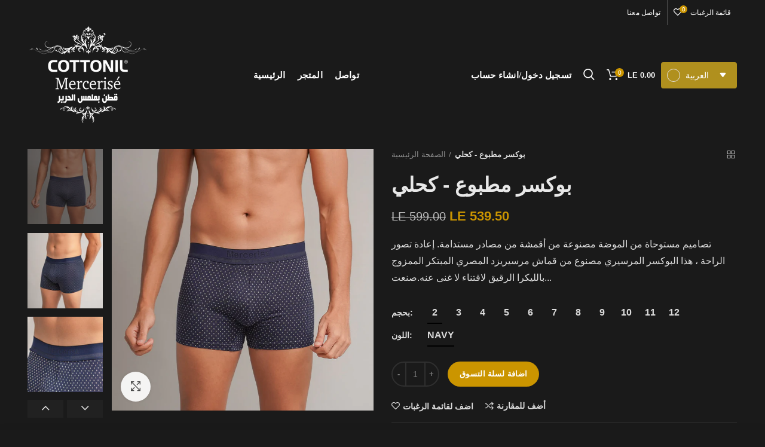

--- FILE ---
content_type: text/html; charset=utf-8
request_url: https://mercerise.com/ar/products/s22mrbx02-navy
body_size: 40005
content:
<!doctype html>
<!--[if IE 8]><html class="no-js lt-ie9" lang="en"> <![endif]-->
<!--[if IE 9 ]><html class="ie9 no-js"> <![endif]-->
<!--[if (gt IE 9)|!(IE)]><!--> <html class="no-js"> <!--<![endif]-->
<head> 
  <!-- Google Tag Manager -->
<script>(function(w,d,s,l,i){w[l]=w[l]||[];w[l].push({'gtm.start':
new Date().getTime(),event:'gtm.js'});var f=d.getElementsByTagName(s)[0],
j=d.createElement(s),dl=l!='dataLayer'?'&l='+l:'';j.async=true;j.src=
'https://www.googletagmanager.com/gtm.js?id='+i+dl;f.parentNode.insertBefore(j,f);
})(window,document,'script','dataLayer','GTM-MTJKC9T');</script>
<!-- End Google Tag Manager -->
  
  <script src="https://splendapp-prod.s3.us-east-2.amazonaws.com/app-131/script/7d8bfbab-7509-4f86-8098-0bcff661d828.js"></script>

  <!-- Basic page needs ================================================== -->
  <meta charset="utf-8">  
  <meta http-equiv="Content-Type" content="text/html; charset=utf-8"> 
  <meta name="google-site-verification" content="4kUXmZzsIwsCfJImHpHGztBSeKg2-ZmJ7tfH_NYsnHQ" />
  <meta name="google-site-verification" content="CQWfVmJBIJYCKuvQD696SEErcue6vXNUZdtwRbmwfCY" />
  <link rel="shortcut icon" href="//mercerise.com/cdn/shop/t/3/assets/favicon.ico?v=104503928257113044711664883171" type="image/png" /> 
  
  <title>بوكسر مطبوع - كحلي - MERCERISÉ by Cottonil</title>
  

  
  <meta name="description" content="تصاميم مستوحاة من الموضة مصنوعة من أقمشة من مصادر مستدامة. إعادة تصور الراحة ، هذا البوكسر المرسيري مصنوع من قماش مرسيريزد المصري المبتكر الممزوج بالليكرا الرقيق لاقتناء لا غنى عنه.صنعت الحقيبة من مزيج القطن المصري الناعم لإحساس فائق، وتتزين بحزام خصر مطاطي بشعار ميرسيريز وحقيبة داعمة.نسيج قطني أشقرالغرب المرننمط مطبوع">
  
  <meta name="facebook-domain-verification" content="hj3u31rzid06yt4ev2dbn75efe4svc" />
  <!-- Helpers ================================================== -->
  <!-- /snippets/social-meta-tags.liquid -->


  <meta property="og:type" content="product">
  <meta property="og:title" content="بوكسر مطبوع - كحلي">
  
  <meta property="og:image" content="http://mercerise.com/cdn/shop/products/1_2_999d70a2-7420-42ec-a27d-2c6ceb9172df_grande.jpg?v=1666437347">
  <meta property="og:image:secure_url" content="https://mercerise.com/cdn/shop/products/1_2_999d70a2-7420-42ec-a27d-2c6ceb9172df_grande.jpg?v=1666437347">
  
  <meta property="og:image" content="http://mercerise.com/cdn/shop/products/3_ec8d49ea-d8b7-4e73-801e-89824146d16c_grande.png?v=1666437347">
  <meta property="og:image:secure_url" content="https://mercerise.com/cdn/shop/products/3_ec8d49ea-d8b7-4e73-801e-89824146d16c_grande.png?v=1666437347">
  
  <meta property="og:image" content="http://mercerise.com/cdn/shop/products/2_b673fc5a-2a65-4c62-aa12-ee3d3f9a7e4e_grande.png?v=1666190716">
  <meta property="og:image:secure_url" content="https://mercerise.com/cdn/shop/products/2_b673fc5a-2a65-4c62-aa12-ee3d3f9a7e4e_grande.png?v=1666190716">
  
  <meta property="og:price:amount" content="539.50">
  <meta property="og:price:currency" content="EGP">


  <meta property="og:description" content="تصاميم مستوحاة من الموضة مصنوعة من أقمشة من مصادر مستدامة. إعادة تصور الراحة ، هذا البوكسر المرسيري مصنوع من قماش مرسيريزد المصري المبتكر الممزوج بالليكرا الرقيق لاقتناء لا غنى عنه.صنعت الحقيبة من مزيج القطن المصري الناعم لإحساس فائق، وتتزين بحزام خصر مطاطي بشعار ميرسيريز وحقيبة داعمة.نسيج قطني أشقرالغرب المرننمط مطبوع">

  <meta property="og:url" content="https://mercerise.com/ar/products/s22mrbx02-navy">
  <meta property="og:site_name" content="MERCERISÉ by Cottonil">





<meta name="twitter:card" content="summary">

  <meta name="twitter:title" content="بوكسر مطبوع - كحلي">
  <meta name="twitter:description" content="تصاميم مستوحاة من الموضة مصنوعة من أقمشة من مصادر مستدامة.  إعادة تصور الراحة ، هذا البوكسر المرسيري مصنوع من قماش مرسيريزد المصري المبتكر الممزوج بالليكرا الرقيق لاقتناء لا غنى عنه.صنعت الحقيبة من مزيج القطن المصري الناعم لإحساس فائق، وتتزين بحزام خصر مطاطي بشعار ميرسيريز وحقيبة داعمة.نسيج قطني أشقرالغرب المرننمط مطبوععارضتنا ترتدي مقاس /3 متوسطة">
  <meta name="twitter:image" content="https://mercerise.com/cdn/shop/products/1_2_999d70a2-7420-42ec-a27d-2c6ceb9172df_medium.jpg?v=1666437347">
  <meta name="twitter:image:width" content="240">
  <meta name="twitter:image:height" content="240">


  <link rel="canonical" href="https://mercerise.com/ar/products/s22mrbx02-navy"> 
  
  <meta name="viewport" content="width=device-width, initial-scale=1, minimum-scale=1, maximum-scale=1" />
  
  <meta name="theme-color" content="">
  <link href="//mercerise.com/cdn/shop/t/3/assets/bootstrap.min.css?v=58221731202380851321664883171" rel="stylesheet" type="text/css" media="all" />
  <!-- CSS ==================================================+ -->
  
  <link href="//mercerise.com/cdn/shop/t/3/assets/woodmart.css?v=17988835539178055051664883177" rel="stylesheet" type="text/css" media="all" /> 
  <link href="//mercerise.com/cdn/shop/t/3/assets/font-awesome.min.css?v=113312282277748132781664883171" rel="stylesheet" type="text/css" media="all" /> 
  <link href="//mercerise.com/cdn/shop/t/3/assets/owl.carousel.min.css?v=145426782246919001381664883175" rel="stylesheet" type="text/css" media="all" /> 
  <link href="//mercerise.com/cdn/shop/t/3/assets/magnific-popup.css?v=90148344948437341381664883174" rel="stylesheet" type="text/css" media="all" /> 
  <link href="//mercerise.com/cdn/shop/t/3/assets/styles.scss.css?v=62567608224538208051668435080" rel="stylesheet" type="text/css" media="all" /> 
  <link href="//mercerise.com/cdn/shop/t/3/assets/photoswipe.css?v=163803283482332198031664883175" rel="stylesheet" type="text/css" media="all" /> 
  
  <link href="//mercerise.com/cdn/shop/t/3/assets/slick.css?v=125232003112979732261664883175" rel="stylesheet" type="text/css" media="all" /> 
  <link href="//mercerise.com/cdn/shop/t/3/assets/threesixty.css?v=128411023847657240841664883176" rel="stylesheet" type="text/css" media="all" /> 
   
  <link href="//mercerise.com/cdn/shop/t/3/assets/animate.css?v=46562366335879635691664883170" rel="stylesheet" type="text/css" media="all" /> 
  <link href="//mercerise.com/cdn/shop/t/3/assets/color-config.scss.css?v=83596082346618315721676906303" rel="stylesheet" type="text/css" media="all" /> 
  <!-- Header hook for plugins ================================================== -->
  <script>window.performance && window.performance.mark && window.performance.mark('shopify.content_for_header.start');</script><meta name="google-site-verification" content="4kUXmZzsIwsCfJImHpHGztBSeKg2-ZmJ7tfH_NYsnHQ">
<meta name="google-site-verification" content="8BHhWclpTUNXBZgImUxCMboPRFRGbuh3hUKqkQhhaZw">
<meta name="facebook-domain-verification" content="aqa34jkg2t3eyj9ei1cs6oxwzjuhos">
<meta id="shopify-digital-wallet" name="shopify-digital-wallet" content="/60755706008/digital_wallets/dialog">
<link rel="alternate" hreflang="x-default" href="https://mercerise.com/products/s22mrbx02-navy">
<link rel="alternate" hreflang="en" href="https://mercerise.com/products/s22mrbx02-navy">
<link rel="alternate" hreflang="ar" href="https://mercerise.com/ar/products/s22mrbx02-navy">
<link rel="alternate" type="application/json+oembed" href="https://mercerise.com/ar/products/s22mrbx02-navy.oembed">
<script async="async" src="/checkouts/internal/preloads.js?locale=ar-EG"></script>
<script id="shopify-features" type="application/json">{"accessToken":"56bfb96f24d838869f84c6310b6d387e","betas":["rich-media-storefront-analytics"],"domain":"mercerise.com","predictiveSearch":true,"shopId":60755706008,"locale":"ar"}</script>
<script>var Shopify = Shopify || {};
Shopify.shop = "ec40b0.myshopify.com";
Shopify.locale = "ar";
Shopify.currency = {"active":"EGP","rate":"1.0"};
Shopify.country = "EG";
Shopify.theme = {"name":"Woodmart theme","id":130301427864,"schema_name":"Woodmart","schema_version":"1.4","theme_store_id":null,"role":"main"};
Shopify.theme.handle = "null";
Shopify.theme.style = {"id":null,"handle":null};
Shopify.cdnHost = "mercerise.com/cdn";
Shopify.routes = Shopify.routes || {};
Shopify.routes.root = "/ar/";</script>
<script type="module">!function(o){(o.Shopify=o.Shopify||{}).modules=!0}(window);</script>
<script>!function(o){function n(){var o=[];function n(){o.push(Array.prototype.slice.apply(arguments))}return n.q=o,n}var t=o.Shopify=o.Shopify||{};t.loadFeatures=n(),t.autoloadFeatures=n()}(window);</script>
<script id="shop-js-analytics" type="application/json">{"pageType":"product"}</script>
<script defer="defer" async type="module" src="//mercerise.com/cdn/shopifycloud/shop-js/modules/v2/client.init-shop-cart-sync_C5BV16lS.en.esm.js"></script>
<script defer="defer" async type="module" src="//mercerise.com/cdn/shopifycloud/shop-js/modules/v2/chunk.common_CygWptCX.esm.js"></script>
<script type="module">
  await import("//mercerise.com/cdn/shopifycloud/shop-js/modules/v2/client.init-shop-cart-sync_C5BV16lS.en.esm.js");
await import("//mercerise.com/cdn/shopifycloud/shop-js/modules/v2/chunk.common_CygWptCX.esm.js");

  window.Shopify.SignInWithShop?.initShopCartSync?.({"fedCMEnabled":true,"windoidEnabled":true});

</script>
<script id="__st">var __st={"a":60755706008,"offset":7200,"reqid":"e5d98611-3ce9-4624-a997-be3f87dedd4c-1768773106","pageurl":"mercerise.com\/ar\/products\/s22mrbx02-navy","u":"30764aea9322","p":"product","rtyp":"product","rid":7453379625112};</script>
<script>window.ShopifyPaypalV4VisibilityTracking = true;</script>
<script id="captcha-bootstrap">!function(){'use strict';const t='contact',e='account',n='new_comment',o=[[t,t],['blogs',n],['comments',n],[t,'customer']],c=[[e,'customer_login'],[e,'guest_login'],[e,'recover_customer_password'],[e,'create_customer']],r=t=>t.map((([t,e])=>`form[action*='/${t}']:not([data-nocaptcha='true']) input[name='form_type'][value='${e}']`)).join(','),a=t=>()=>t?[...document.querySelectorAll(t)].map((t=>t.form)):[];function s(){const t=[...o],e=r(t);return a(e)}const i='password',u='form_key',d=['recaptcha-v3-token','g-recaptcha-response','h-captcha-response',i],f=()=>{try{return window.sessionStorage}catch{return}},m='__shopify_v',_=t=>t.elements[u];function p(t,e,n=!1){try{const o=window.sessionStorage,c=JSON.parse(o.getItem(e)),{data:r}=function(t){const{data:e,action:n}=t;return t[m]||n?{data:e,action:n}:{data:t,action:n}}(c);for(const[e,n]of Object.entries(r))t.elements[e]&&(t.elements[e].value=n);n&&o.removeItem(e)}catch(o){console.error('form repopulation failed',{error:o})}}const l='form_type',E='cptcha';function T(t){t.dataset[E]=!0}const w=window,h=w.document,L='Shopify',v='ce_forms',y='captcha';let A=!1;((t,e)=>{const n=(g='f06e6c50-85a8-45c8-87d0-21a2b65856fe',I='https://cdn.shopify.com/shopifycloud/storefront-forms-hcaptcha/ce_storefront_forms_captcha_hcaptcha.v1.5.2.iife.js',D={infoText:'Protected by hCaptcha',privacyText:'Privacy',termsText:'Terms'},(t,e,n)=>{const o=w[L][v],c=o.bindForm;if(c)return c(t,g,e,D).then(n);var r;o.q.push([[t,g,e,D],n]),r=I,A||(h.body.append(Object.assign(h.createElement('script'),{id:'captcha-provider',async:!0,src:r})),A=!0)});var g,I,D;w[L]=w[L]||{},w[L][v]=w[L][v]||{},w[L][v].q=[],w[L][y]=w[L][y]||{},w[L][y].protect=function(t,e){n(t,void 0,e),T(t)},Object.freeze(w[L][y]),function(t,e,n,w,h,L){const[v,y,A,g]=function(t,e,n){const i=e?o:[],u=t?c:[],d=[...i,...u],f=r(d),m=r(i),_=r(d.filter((([t,e])=>n.includes(e))));return[a(f),a(m),a(_),s()]}(w,h,L),I=t=>{const e=t.target;return e instanceof HTMLFormElement?e:e&&e.form},D=t=>v().includes(t);t.addEventListener('submit',(t=>{const e=I(t);if(!e)return;const n=D(e)&&!e.dataset.hcaptchaBound&&!e.dataset.recaptchaBound,o=_(e),c=g().includes(e)&&(!o||!o.value);(n||c)&&t.preventDefault(),c&&!n&&(function(t){try{if(!f())return;!function(t){const e=f();if(!e)return;const n=_(t);if(!n)return;const o=n.value;o&&e.removeItem(o)}(t);const e=Array.from(Array(32),(()=>Math.random().toString(36)[2])).join('');!function(t,e){_(t)||t.append(Object.assign(document.createElement('input'),{type:'hidden',name:u})),t.elements[u].value=e}(t,e),function(t,e){const n=f();if(!n)return;const o=[...t.querySelectorAll(`input[type='${i}']`)].map((({name:t})=>t)),c=[...d,...o],r={};for(const[a,s]of new FormData(t).entries())c.includes(a)||(r[a]=s);n.setItem(e,JSON.stringify({[m]:1,action:t.action,data:r}))}(t,e)}catch(e){console.error('failed to persist form',e)}}(e),e.submit())}));const S=(t,e)=>{t&&!t.dataset[E]&&(n(t,e.some((e=>e===t))),T(t))};for(const o of['focusin','change'])t.addEventListener(o,(t=>{const e=I(t);D(e)&&S(e,y())}));const B=e.get('form_key'),M=e.get(l),P=B&&M;t.addEventListener('DOMContentLoaded',(()=>{const t=y();if(P)for(const e of t)e.elements[l].value===M&&p(e,B);[...new Set([...A(),...v().filter((t=>'true'===t.dataset.shopifyCaptcha))])].forEach((e=>S(e,t)))}))}(h,new URLSearchParams(w.location.search),n,t,e,['guest_login'])})(!0,!0)}();</script>
<script integrity="sha256-4kQ18oKyAcykRKYeNunJcIwy7WH5gtpwJnB7kiuLZ1E=" data-source-attribution="shopify.loadfeatures" defer="defer" src="//mercerise.com/cdn/shopifycloud/storefront/assets/storefront/load_feature-a0a9edcb.js" crossorigin="anonymous"></script>
<script data-source-attribution="shopify.dynamic_checkout.dynamic.init">var Shopify=Shopify||{};Shopify.PaymentButton=Shopify.PaymentButton||{isStorefrontPortableWallets:!0,init:function(){window.Shopify.PaymentButton.init=function(){};var t=document.createElement("script");t.src="https://mercerise.com/cdn/shopifycloud/portable-wallets/latest/portable-wallets.ar.js",t.type="module",document.head.appendChild(t)}};
</script>
<script data-source-attribution="shopify.dynamic_checkout.buyer_consent">
  function portableWalletsHideBuyerConsent(e){var t=document.getElementById("shopify-buyer-consent"),n=document.getElementById("shopify-subscription-policy-button");t&&n&&(t.classList.add("hidden"),t.setAttribute("aria-hidden","true"),n.removeEventListener("click",e))}function portableWalletsShowBuyerConsent(e){var t=document.getElementById("shopify-buyer-consent"),n=document.getElementById("shopify-subscription-policy-button");t&&n&&(t.classList.remove("hidden"),t.removeAttribute("aria-hidden"),n.addEventListener("click",e))}window.Shopify?.PaymentButton&&(window.Shopify.PaymentButton.hideBuyerConsent=portableWalletsHideBuyerConsent,window.Shopify.PaymentButton.showBuyerConsent=portableWalletsShowBuyerConsent);
</script>
<script data-source-attribution="shopify.dynamic_checkout.cart.bootstrap">document.addEventListener("DOMContentLoaded",(function(){function t(){return document.querySelector("shopify-accelerated-checkout-cart, shopify-accelerated-checkout")}if(t())Shopify.PaymentButton.init();else{new MutationObserver((function(e,n){t()&&(Shopify.PaymentButton.init(),n.disconnect())})).observe(document.body,{childList:!0,subtree:!0})}}));
</script>

<script>window.performance && window.performance.mark && window.performance.mark('shopify.content_for_header.end');</script>
  <!-- /snippets/oldIE-js.liquid -->


<!--[if lt IE 9]>
<script src="//cdnjs.cloudflare.com/ajax/libs/html5shiv/3.7.2/html5shiv.min.js" type="text/javascript"></script>
<script src="//mercerise.com/cdn/shop/t/3/assets/respond.min.js?v=52248677837542619231664883175" type="text/javascript"></script>
<link href="//mercerise.com/cdn/shop/t/3/assets/respond-proxy.html" id="respond-proxy" rel="respond-proxy" />
<link href="//mercerise.com/search?q=6bedfda77c20ddc79eea8285c8fb269f" id="respond-redirect" rel="respond-redirect" />
<script src="//mercerise.com/search?q=6bedfda77c20ddc79eea8285c8fb269f" type="text/javascript"></script>
<![endif]-->


 
  <script src="//mercerise.com/cdn/shop/t/3/assets/vendor.js?v=113621509916466055761664883176" type="text/javascript"></script>
  <script src="//mercerise.com/cdn/shop/t/3/assets/bootstrap.min.js?v=135618559580299884151664883171" type="text/javascript"></script> 
  
<link href="//fonts.googleapis.com/css?family=جانب:300italic,400italic,500italic,600italic,700italic,800italic,700,300,600,800,400,500&amp;subset=cyrillic-ext,greek-ext,latin,latin-ext,cyrillic,greek,vietnamese" rel='stylesheet' type='text/css'><link href="//fonts.googleapis.com/css?family=مونتسيرات:300italic,400italic,500italic,600italic,700italic,800italic,700,300,600,800,400,500&amp;subset=cyrillic-ext,greek-ext,latin,latin-ext,cyrillic,greek,vietnamese" rel='stylesheet' type='text/css'><link href="//fonts.googleapis.com/css?family=مونتسيرات:300italic,400italic,500italic,600italic,700italic,800italic,700,300,600,800,400,500&amp;subset=cyrillic-ext,greek-ext,latin,latin-ext,cyrillic,greek,vietnamese" rel='stylesheet' type='text/css'><link href="//fonts.googleapis.com/css?family=مونتسيرات:300italic,400italic,500italic,600italic,700italic,800italic,700,300,600,800,400,500&amp;subset=cyrillic-ext,greek-ext,latin,latin-ext,cyrillic,greek,vietnamese" rel='stylesheet' type='text/css'><link href="//fonts.googleapis.com/css?family=جانب:300italic,400italic,500italic,600italic,700italic,800italic,700,300,600,800,400,500&amp;subset=cyrillic-ext,greek-ext,latin,latin-ext,cyrillic,greek,vietnamese" rel='stylesheet' type='text/css'>
<link href="//fonts.googleapis.com/css?family=جانب:300italic,400italic,500italic,600italic,700italic,800italic,700,300,600,800,400,500&amp;subset=cyrillic-ext,greek-ext,latin,latin-ext,cyrillic,greek,vietnamese" rel='stylesheet' type='text/css'><script type="text/javascript">
    var productsObj = {}; 
    var swatch_color_type = 1; 
    var product_swatch_size = 'size-small';
    var asset_url = '//mercerise.com/cdn/shop/t/3/assets//?567';
    var money_format = '<span class="money">LE {{amount}}</span>';
    var multi_language = false;
    var OSName="Unknown OS";
    if (navigator.appVersion.indexOf("Win")!=-1) OSName="Windows";
    if (navigator.appVersion.indexOf("Mac")!=-1) OSName="Mac OS X";
    if (navigator.appVersion.indexOf("X11")!=-1) OSName="UNIX";
    if (navigator.appVersion.indexOf("Linux")!=-1) OSName="Linux";
    $('html').addClass('platform-'+OSName);
  </script> 
  <script src="//mercerise.com/cdn/shop/t/3/assets/lang2.js?v=31446015676001772991664883174" type="text/javascript"></script>
<script>
  var translator = {
    current_lang : jQuery.cookie("language"),
    init: function() {
      translator.updateStyling();	 
      translator.updateLangSwitcher();
    },
    updateStyling: function() {
        var style;
        if (translator.isLang2()) {
          style = "<style>*[data-translate] {visibility:hidden} .lang1 {display:none}</style>";          
        } else {
          style = "<style>*[data-translate] {visibility:visible} .lang2 {display:none}</style>";
        }
        jQuery('head').append(style);
    },
    updateLangSwitcher: function() { 
      if (translator.isLang2()) {
        jQuery(".menu-item-type-language .woodmart-nav-link").removeClass('active');
        jQuery(".menu-item-type-language .woodmart-nav-link.lang-2").addClass("active");
      }
    },
    getTextToTranslate: function(selector) {
      var result = window.lang2;
      var params;
      if (selector.indexOf("|") > 0) {
        var devideList = selector.split("|");
        selector = devideList[0];
        params = devideList[1].split(",");
      }

      var selectorArr = selector.split('.');
      if (selectorArr) {
        for (var i = 0; i < selectorArr.length; i++) {
            result = result[selectorArr[i]];
        }
      } else {
        result = result[selector];
      }
      if (result && result.one && result.other) {
        var countEqual1 = true;
        for (var i = 0; i < params.length; i++) {
          if (params[i].indexOf("count") >= 0) {
            variables = params[i].split(":");
            if (variables.length>1) {
              var count = variables[1];
              if (count > 1) {
                countEqual1 = false;
              }
            }
          }
        } 
        if (countEqual1) {
          result = result.one;
        } else {
          result = result.other;
        }
      } 
      
      if (params && params.length>0) {
        result = result.replace(/{{\s*/g, "{{");
        result = result.replace(/\s*}}/g, "}}");
        for (var i = 0; i < params.length; i++) {
          variables = params[i].split(":");
          if (variables.length>1) {
            result = result.replace("{{"+variables[0]+"}}", variables[1]);
          }          
        }
      }
      

      return result;
    },
    isLang2: function() {
      return translator.current_lang && translator.current_lang == 2;
    }, 
    doTranslate: function(blockSelector) {
      if (translator.isLang2()) {
        jQuery(blockSelector + " [data-translate]").each(function(e) {          
          var item = jQuery(this);
          var selector = item.attr("data-translate");
          var text = translator.getTextToTranslate(selector); 
          if (item.attr("translate-item")) {
            var attribute = item.attr("translate-item");
            if (attribute == 'blog-date-author') {
              item.html(text);
            } else if (attribute!="") {            
              item.attr(attribute,text);
            }
          } else if (item.is("input")) { 
            if(item.is("input[type=search]")){
            	item.attr("placeholder", text);
            }else{
            	item.val(text);
            }
            
          } else {
            item.text(text);
          }
          item.css("visibility","visible");
        });
      }
    }   
  };
  translator.init(); 
  jQuery(document).ready(function() {     
    jQuery('.select-language a').on('click', function(){ 
      var value = jQuery(this).data('lang');
      jQuery.cookie('language', value, {expires:10, path:'/'});
      location.reload();
    });
  	translator.doTranslate("body");
  });
</script>
  <style>
    
    .single-product-content .product-options .selector-wrapper {
      display: none;
    }
     
    نص HTML {
    ارتفاع الخط: 1.6 ؛
}
.btn-style-bordered.btn-color-default { 
    لون الحدود: #d6d6d6 ؛
    نصف قطر الحدود: 20 بكسل ؛
}
.btn.woodmart-nav-link.btn-color-primary {
اللون: #fff !مهم;
}
.topbar-content {
لون الحدود: rgba (227،227،227،1) ؛
    عرض الحدود السفلي: 1 بكسل ؛
    نمط الحدود السفلية: صلب ؛
}
.btn {font-weight: 600 !important;}
.btn.btn-margin {margin-left: 10px;}
.btn-size-small { 
    الحشو: 10 بكسل 14 بكسل!مهم ؛
}
.topbar-menu .menu,.topbar-wrapp {border: none;}
محتوى الشريط العلوي {height: 50px;}
عمود الشريط العلوي {
محاذاة العناصر: مركز.
}
.topbar-menu .item-level-0 a {
ارتفاع الخط: 16 بكسل!
الارتفاع: تلقائي !مهم ؛
}
.topbar-menu .item-level-0.menu-item-type-language a.woodmart-nav-link.active {
    الحشو الأيسر: 0 ؛
}
@media (الحد الأدنى للعرض: 1024 بكسل) {
.woodmart-top-bar-on .header-overlap, .woodmart-top-bar-on .header-sticky-real {
    أعلى: 50 بكسل ؛
}
}
@media (أقصى عرض: 1024 بكسل) {
محتوى الشريط العلوي {border: none;display: none;}
}
.slideshow-section .content_slideshow h5 {
    حجم الخط: 20px;
    ارتفاع الخط: 20 بكسل ؛ 
    الهامش السفلي: 12 بكسل ؛
    وزن الخط: 400 ؛
}
.slideshow-section .content_slideshow h4 {
    حجم الخط: 79px;
    ارتفاع الخط: 79 بكسل ؛
    وزن الخط: 800;
    الهامش السفلي: 27 بكسل ؛
}
.content-1546058811706-1 .btn-color-primary {
لون الخلفية: #60a3f5 ؛
}
.content-1546058811706-2 .btn-color-primary {
لون الخلفية: #f9b437 ؛
}
.slideshow-section .owl-dots .owl-dot span {
العرض: 13 بكسل ؛
الارتفاع: 13 بكسل ؛
}
.slideshow-section .owl-dots {
    الموقف: مطلق.
    اليسار: 20.5٪ ؛
    اليمين: تلقائي ؛
    عرض: كتلة مضمنة.
    أسفل: 55 بكسل ؛
}
.slideshow-section .owl-dots .owl-dot span {
    لون الحدود: rgba (229 ، 229 ، 229 ، 1) ؛
    لون الخلفية: RGBA (229 ، 229 ، 229 ، 1) ؛
}
.slideshow-section .owl-dots .owl-dot:not(.active):hover span {background-color:#fff;}
@media(أقصى عرض: 1024 بكسل) {
.slideshow-section .content_slideshow h5 {
    حجم الخط: 14px;
    ارتفاع الخط: 14 بكسل ؛ 
    الهامش السفلي: 12 بكسل ؛
    وزن الخط: 400 ؛
}
.slideshow-section .content_slideshow h4 {
    حجم الخط: 47px;
    ارتفاع الخط: 47 بكسل ؛
    وزن الخط: 800;
    الهامش السفلي: 27 بكسل ؛
}
}
.cat-design-default .wrapp-category {box-shadow: none;}
.vc_custom_15472780707248 .vc_column_container {
محاذاة النص: مركز ؛
}
.vc_empty_space علامة تبويب المنتج {height: 20px !important;}

.content-1546058811706-1 .btn-color-primary {
    لون الخلفية: #cb9500 !مهم ؛
}
    
  </style>  
  <script src="https://cdn.younet.network/main.js"></script>
<!-- "snippets/weglot_hreftags.liquid" was not rendered, the associated app was uninstalled -->
<!-- "snippets/weglot_switcher.liquid" was not rendered, the associated app was uninstalled -->
<link rel="alternate" hreflang="en" href="https://mercerise.com/ar/products/s22mrbx02-navy">
<link rel="alternate" hreflang="ar" href="https://ar.mercerise.com/ar/products/s22mrbx02-navy">

    
<script type="text/javascript" src="https://cdn.weglot.com/weglot.min.js"></script>
<script>
    Weglot.initialize({
        api_key: 'wg_3dda77d0ad22ff376b3c67ea5e1de6033'
    });
</script>
<!-- BEGIN app block: shopify://apps/tagfly-tag-manager/blocks/app-embed-block/cc137db9-6e43-4e97-92fc-26c3df1983b0 --><!-- BEGIN app snippet: data -->

<script>
    window.tfAppData = {"app_version":"v2.0","user":{"shop":"ec40b0.myshopify.com"},"general_setting":{"enabled":true,"enabled_debugger":false},"gtm_config":{"enabled":true,"gtm_id":"GTM-PDSZTV6K","events":["cart-view","purchase","collection-list-view","product-add-to-cart","product-cart-ajax","product-remove-from-cart","product-list-view-click","product-detail-view","search-results-list-view","user-data","cart-reconciliation"],"is_enable_consent_mode":false,"consent_mode_done_steps":[]},"ga_config":{"ga_id":"G-45WJP41YKJ","enabled":true,"events":[{"name":"page_view","type":"client-side"},{"name":"view_item_list","type":"client-side"},{"name":"select_item","type":"client-side"},{"name":"view_item","type":"client-side"},{"name":"add_to_cart","type":"client-side"},{"name":"view_cart","type":"client-side"},{"name":"begin_checkout","type":"server-side"},{"name":"add_shipping_info","type":"server-side"},{"name":"add_payment_info","type":"server-side"},{"name":"purchase","type":"server-side"},{"name":"remove_from_cart","type":"client-side"},{"name":"view_search_results","type":"client-side"},{"name":"account_sign_up","type":"client-side"},{"name":"login","type":"client-side"},{"name":"email_sign_up","type":"client-side"},{"name":"search","type":"client-side"}],"product_identifier":"product_id"},"fb_config":null,"fb_datasets":null,"tiktok_config":null,"tiktok_pixels":null,"pinterest_config":null,"pinterest_tags":null,"snapchat_config":null,"snapchat_pixels":null,"twitter_config":null,"twitter_pixels":null}
    window.tfCart = {"note":null,"attributes":{},"original_total_price":0,"total_price":0,"total_discount":0,"total_weight":0.0,"item_count":0,"items":[],"requires_shipping":false,"currency":"EGP","items_subtotal_price":0,"cart_level_discount_applications":[],"checkout_charge_amount":0}
    window.tfProduct = {"id":7453379625112,"title":"بوكسر مطبوع - كحلي","handle":"s22mrbx02-navy","description":"تصاميم مستوحاة من الموضة مصنوعة من أقمشة من مصادر مستدامة.  إعادة تصور الراحة ، هذا البوكسر المرسيري مصنوع من قماش مرسيريزد المصري المبتكر الممزوج بالليكرا الرقيق لاقتناء لا غنى عنه.\u003cbr data-mce-fragment=\"1\"\u003e\u003cbr data-mce-fragment=\"1\"\u003eصنعت الحقيبة من مزيج القطن المصري الناعم لإحساس فائق، وتتزين بحزام خصر مطاطي بشعار ميرسيريز وحقيبة داعمة.\u003cbr data-mce-fragment=\"1\"\u003eنسيج قطني أشقر\u003cbr data-mce-fragment=\"1\"\u003eالغرب المرن\u003cbr data-mce-fragment=\"1\"\u003eنمط مطبوع\u003cbr data-mce-fragment=\"1\"\u003eعارضتنا ترتدي مقاس \/3 متوسطة\u003cbr data-mce-fragment=\"1\"\u003e","published_at":"2022-10-20T15:23:53+02:00","created_at":"2022-10-19T16:45:16+02:00","vendor":"Mercerise","type":"Boxer","tags":["10","11","12","2","3","4","5","6","7","8","9","Boxer","LE200.00-299.00","Navy","Patterned Boxer","selected-product23"],"price":53950,"price_min":53950,"price_max":57100,"available":true,"price_varies":true,"compare_at_price":59900,"compare_at_price_min":59900,"compare_at_price_max":63400,"compare_at_price_varies":true,"variants":[{"id":42390013477016,"title":"2 \/ NAVY","option1":"2","option2":"NAVY","option3":null,"sku":"S22MRBX02-navy-2","requires_shipping":true,"taxable":true,"featured_image":{"id":41923515023512,"product_id":7453379625112,"position":2,"created_at":"2022-10-19T16:45:16+02:00","updated_at":"2022-10-22T13:15:47+02:00","alt":null,"width":800,"height":800,"src":"\/\/mercerise.com\/cdn\/shop\/products\/3_ec8d49ea-d8b7-4e73-801e-89824146d16c.png?v=1666437347","variant_ids":[42390013477016,42390013509784,42390013542552,42390013575320,42390013608088,42390013640856,42390013673624,42390013706392,42390013739160,42390013771928,42390013804696]},"available":true,"name":"بوكسر مطبوع - كحلي - 2 \/ NAVY","public_title":"2 \/ NAVY","options":["2","NAVY"],"price":53950,"weight":150,"compare_at_price":59900,"inventory_management":"shopify","barcode":null,"featured_media":{"alt":null,"id":34649233850520,"position":2,"preview_image":{"aspect_ratio":1.0,"height":800,"width":800,"src":"\/\/mercerise.com\/cdn\/shop\/products\/3_ec8d49ea-d8b7-4e73-801e-89824146d16c.png?v=1666437347"}},"requires_selling_plan":false,"selling_plan_allocations":[]},{"id":42390013509784,"title":"3 \/ NAVY","option1":"3","option2":"NAVY","option3":null,"sku":"S22MRBX02-navy-3","requires_shipping":true,"taxable":true,"featured_image":{"id":41923515023512,"product_id":7453379625112,"position":2,"created_at":"2022-10-19T16:45:16+02:00","updated_at":"2022-10-22T13:15:47+02:00","alt":null,"width":800,"height":800,"src":"\/\/mercerise.com\/cdn\/shop\/products\/3_ec8d49ea-d8b7-4e73-801e-89824146d16c.png?v=1666437347","variant_ids":[42390013477016,42390013509784,42390013542552,42390013575320,42390013608088,42390013640856,42390013673624,42390013706392,42390013739160,42390013771928,42390013804696]},"available":true,"name":"بوكسر مطبوع - كحلي - 3 \/ NAVY","public_title":"3 \/ NAVY","options":["3","NAVY"],"price":53950,"weight":150,"compare_at_price":59900,"inventory_management":"shopify","barcode":null,"featured_media":{"alt":null,"id":34649233850520,"position":2,"preview_image":{"aspect_ratio":1.0,"height":800,"width":800,"src":"\/\/mercerise.com\/cdn\/shop\/products\/3_ec8d49ea-d8b7-4e73-801e-89824146d16c.png?v=1666437347"}},"requires_selling_plan":false,"selling_plan_allocations":[]},{"id":42390013542552,"title":"4 \/ NAVY","option1":"4","option2":"NAVY","option3":null,"sku":"S22MRBX02-navy-4","requires_shipping":true,"taxable":true,"featured_image":{"id":41923515023512,"product_id":7453379625112,"position":2,"created_at":"2022-10-19T16:45:16+02:00","updated_at":"2022-10-22T13:15:47+02:00","alt":null,"width":800,"height":800,"src":"\/\/mercerise.com\/cdn\/shop\/products\/3_ec8d49ea-d8b7-4e73-801e-89824146d16c.png?v=1666437347","variant_ids":[42390013477016,42390013509784,42390013542552,42390013575320,42390013608088,42390013640856,42390013673624,42390013706392,42390013739160,42390013771928,42390013804696]},"available":true,"name":"بوكسر مطبوع - كحلي - 4 \/ NAVY","public_title":"4 \/ NAVY","options":["4","NAVY"],"price":53950,"weight":150,"compare_at_price":59900,"inventory_management":"shopify","barcode":null,"featured_media":{"alt":null,"id":34649233850520,"position":2,"preview_image":{"aspect_ratio":1.0,"height":800,"width":800,"src":"\/\/mercerise.com\/cdn\/shop\/products\/3_ec8d49ea-d8b7-4e73-801e-89824146d16c.png?v=1666437347"}},"requires_selling_plan":false,"selling_plan_allocations":[]},{"id":42390013575320,"title":"5 \/ NAVY","option1":"5","option2":"NAVY","option3":null,"sku":"S22MRBX02-navy-5","requires_shipping":true,"taxable":true,"featured_image":{"id":41923515023512,"product_id":7453379625112,"position":2,"created_at":"2022-10-19T16:45:16+02:00","updated_at":"2022-10-22T13:15:47+02:00","alt":null,"width":800,"height":800,"src":"\/\/mercerise.com\/cdn\/shop\/products\/3_ec8d49ea-d8b7-4e73-801e-89824146d16c.png?v=1666437347","variant_ids":[42390013477016,42390013509784,42390013542552,42390013575320,42390013608088,42390013640856,42390013673624,42390013706392,42390013739160,42390013771928,42390013804696]},"available":true,"name":"بوكسر مطبوع - كحلي - 5 \/ NAVY","public_title":"5 \/ NAVY","options":["5","NAVY"],"price":53950,"weight":150,"compare_at_price":59900,"inventory_management":"shopify","barcode":null,"featured_media":{"alt":null,"id":34649233850520,"position":2,"preview_image":{"aspect_ratio":1.0,"height":800,"width":800,"src":"\/\/mercerise.com\/cdn\/shop\/products\/3_ec8d49ea-d8b7-4e73-801e-89824146d16c.png?v=1666437347"}},"requires_selling_plan":false,"selling_plan_allocations":[]},{"id":42390013608088,"title":"6 \/ NAVY","option1":"6","option2":"NAVY","option3":null,"sku":"S22MRBX02-navy-6","requires_shipping":true,"taxable":true,"featured_image":{"id":41923515023512,"product_id":7453379625112,"position":2,"created_at":"2022-10-19T16:45:16+02:00","updated_at":"2022-10-22T13:15:47+02:00","alt":null,"width":800,"height":800,"src":"\/\/mercerise.com\/cdn\/shop\/products\/3_ec8d49ea-d8b7-4e73-801e-89824146d16c.png?v=1666437347","variant_ids":[42390013477016,42390013509784,42390013542552,42390013575320,42390013608088,42390013640856,42390013673624,42390013706392,42390013739160,42390013771928,42390013804696]},"available":true,"name":"بوكسر مطبوع - كحلي - 6 \/ NAVY","public_title":"6 \/ NAVY","options":["6","NAVY"],"price":53950,"weight":150,"compare_at_price":59900,"inventory_management":"shopify","barcode":null,"featured_media":{"alt":null,"id":34649233850520,"position":2,"preview_image":{"aspect_ratio":1.0,"height":800,"width":800,"src":"\/\/mercerise.com\/cdn\/shop\/products\/3_ec8d49ea-d8b7-4e73-801e-89824146d16c.png?v=1666437347"}},"requires_selling_plan":false,"selling_plan_allocations":[]},{"id":42390013640856,"title":"7 \/ NAVY","option1":"7","option2":"NAVY","option3":null,"sku":"S22MRBX02-navy-7","requires_shipping":true,"taxable":true,"featured_image":{"id":41923515023512,"product_id":7453379625112,"position":2,"created_at":"2022-10-19T16:45:16+02:00","updated_at":"2022-10-22T13:15:47+02:00","alt":null,"width":800,"height":800,"src":"\/\/mercerise.com\/cdn\/shop\/products\/3_ec8d49ea-d8b7-4e73-801e-89824146d16c.png?v=1666437347","variant_ids":[42390013477016,42390013509784,42390013542552,42390013575320,42390013608088,42390013640856,42390013673624,42390013706392,42390013739160,42390013771928,42390013804696]},"available":true,"name":"بوكسر مطبوع - كحلي - 7 \/ NAVY","public_title":"7 \/ NAVY","options":["7","NAVY"],"price":53950,"weight":150,"compare_at_price":59900,"inventory_management":"shopify","barcode":null,"featured_media":{"alt":null,"id":34649233850520,"position":2,"preview_image":{"aspect_ratio":1.0,"height":800,"width":800,"src":"\/\/mercerise.com\/cdn\/shop\/products\/3_ec8d49ea-d8b7-4e73-801e-89824146d16c.png?v=1666437347"}},"requires_selling_plan":false,"selling_plan_allocations":[]},{"id":42390013673624,"title":"8 \/ NAVY","option1":"8","option2":"NAVY","option3":null,"sku":"S22MRBX02-navy-8","requires_shipping":true,"taxable":true,"featured_image":{"id":41923515023512,"product_id":7453379625112,"position":2,"created_at":"2022-10-19T16:45:16+02:00","updated_at":"2022-10-22T13:15:47+02:00","alt":null,"width":800,"height":800,"src":"\/\/mercerise.com\/cdn\/shop\/products\/3_ec8d49ea-d8b7-4e73-801e-89824146d16c.png?v=1666437347","variant_ids":[42390013477016,42390013509784,42390013542552,42390013575320,42390013608088,42390013640856,42390013673624,42390013706392,42390013739160,42390013771928,42390013804696]},"available":true,"name":"بوكسر مطبوع - كحلي - 8 \/ NAVY","public_title":"8 \/ NAVY","options":["8","NAVY"],"price":53950,"weight":150,"compare_at_price":59900,"inventory_management":"shopify","barcode":null,"featured_media":{"alt":null,"id":34649233850520,"position":2,"preview_image":{"aspect_ratio":1.0,"height":800,"width":800,"src":"\/\/mercerise.com\/cdn\/shop\/products\/3_ec8d49ea-d8b7-4e73-801e-89824146d16c.png?v=1666437347"}},"requires_selling_plan":false,"selling_plan_allocations":[]},{"id":42390013706392,"title":"9 \/ NAVY","option1":"9","option2":"NAVY","option3":null,"sku":"S22MRBX02-navy-9","requires_shipping":true,"taxable":true,"featured_image":{"id":41923515023512,"product_id":7453379625112,"position":2,"created_at":"2022-10-19T16:45:16+02:00","updated_at":"2022-10-22T13:15:47+02:00","alt":null,"width":800,"height":800,"src":"\/\/mercerise.com\/cdn\/shop\/products\/3_ec8d49ea-d8b7-4e73-801e-89824146d16c.png?v=1666437347","variant_ids":[42390013477016,42390013509784,42390013542552,42390013575320,42390013608088,42390013640856,42390013673624,42390013706392,42390013739160,42390013771928,42390013804696]},"available":true,"name":"بوكسر مطبوع - كحلي - 9 \/ NAVY","public_title":"9 \/ NAVY","options":["9","NAVY"],"price":57100,"weight":150,"compare_at_price":63400,"inventory_management":"shopify","barcode":null,"featured_media":{"alt":null,"id":34649233850520,"position":2,"preview_image":{"aspect_ratio":1.0,"height":800,"width":800,"src":"\/\/mercerise.com\/cdn\/shop\/products\/3_ec8d49ea-d8b7-4e73-801e-89824146d16c.png?v=1666437347"}},"requires_selling_plan":false,"selling_plan_allocations":[]},{"id":42390013739160,"title":"10 \/ NAVY","option1":"10","option2":"NAVY","option3":null,"sku":"S22MRBX02-navy-10","requires_shipping":true,"taxable":true,"featured_image":{"id":41923515023512,"product_id":7453379625112,"position":2,"created_at":"2022-10-19T16:45:16+02:00","updated_at":"2022-10-22T13:15:47+02:00","alt":null,"width":800,"height":800,"src":"\/\/mercerise.com\/cdn\/shop\/products\/3_ec8d49ea-d8b7-4e73-801e-89824146d16c.png?v=1666437347","variant_ids":[42390013477016,42390013509784,42390013542552,42390013575320,42390013608088,42390013640856,42390013673624,42390013706392,42390013739160,42390013771928,42390013804696]},"available":true,"name":"بوكسر مطبوع - كحلي - 10 \/ NAVY","public_title":"10 \/ NAVY","options":["10","NAVY"],"price":57100,"weight":150,"compare_at_price":63400,"inventory_management":"shopify","barcode":null,"featured_media":{"alt":null,"id":34649233850520,"position":2,"preview_image":{"aspect_ratio":1.0,"height":800,"width":800,"src":"\/\/mercerise.com\/cdn\/shop\/products\/3_ec8d49ea-d8b7-4e73-801e-89824146d16c.png?v=1666437347"}},"requires_selling_plan":false,"selling_plan_allocations":[]},{"id":42390013771928,"title":"11 \/ NAVY","option1":"11","option2":"NAVY","option3":null,"sku":"S22MRBX02-navy-11","requires_shipping":true,"taxable":true,"featured_image":{"id":41923515023512,"product_id":7453379625112,"position":2,"created_at":"2022-10-19T16:45:16+02:00","updated_at":"2022-10-22T13:15:47+02:00","alt":null,"width":800,"height":800,"src":"\/\/mercerise.com\/cdn\/shop\/products\/3_ec8d49ea-d8b7-4e73-801e-89824146d16c.png?v=1666437347","variant_ids":[42390013477016,42390013509784,42390013542552,42390013575320,42390013608088,42390013640856,42390013673624,42390013706392,42390013739160,42390013771928,42390013804696]},"available":true,"name":"بوكسر مطبوع - كحلي - 11 \/ NAVY","public_title":"11 \/ NAVY","options":["11","NAVY"],"price":57100,"weight":150,"compare_at_price":63400,"inventory_management":"shopify","barcode":null,"featured_media":{"alt":null,"id":34649233850520,"position":2,"preview_image":{"aspect_ratio":1.0,"height":800,"width":800,"src":"\/\/mercerise.com\/cdn\/shop\/products\/3_ec8d49ea-d8b7-4e73-801e-89824146d16c.png?v=1666437347"}},"requires_selling_plan":false,"selling_plan_allocations":[]},{"id":42390013804696,"title":"12 \/ NAVY","option1":"12","option2":"NAVY","option3":null,"sku":"S22MRBX02-navy-12","requires_shipping":true,"taxable":true,"featured_image":{"id":41923515023512,"product_id":7453379625112,"position":2,"created_at":"2022-10-19T16:45:16+02:00","updated_at":"2022-10-22T13:15:47+02:00","alt":null,"width":800,"height":800,"src":"\/\/mercerise.com\/cdn\/shop\/products\/3_ec8d49ea-d8b7-4e73-801e-89824146d16c.png?v=1666437347","variant_ids":[42390013477016,42390013509784,42390013542552,42390013575320,42390013608088,42390013640856,42390013673624,42390013706392,42390013739160,42390013771928,42390013804696]},"available":true,"name":"بوكسر مطبوع - كحلي - 12 \/ NAVY","public_title":"12 \/ NAVY","options":["12","NAVY"],"price":57100,"weight":150,"compare_at_price":63400,"inventory_management":"shopify","barcode":null,"featured_media":{"alt":null,"id":34649233850520,"position":2,"preview_image":{"aspect_ratio":1.0,"height":800,"width":800,"src":"\/\/mercerise.com\/cdn\/shop\/products\/3_ec8d49ea-d8b7-4e73-801e-89824146d16c.png?v=1666437347"}},"requires_selling_plan":false,"selling_plan_allocations":[]}],"images":["\/\/mercerise.com\/cdn\/shop\/products\/1_2_999d70a2-7420-42ec-a27d-2c6ceb9172df.jpg?v=1666437347","\/\/mercerise.com\/cdn\/shop\/products\/3_ec8d49ea-d8b7-4e73-801e-89824146d16c.png?v=1666437347","\/\/mercerise.com\/cdn\/shop\/products\/2_b673fc5a-2a65-4c62-aa12-ee3d3f9a7e4e.png?v=1666190716","\/\/mercerise.com\/cdn\/shop\/products\/4_6c629432-22e7-4e4d-a9ed-7f39c32f58c9.png?v=1666190717","\/\/mercerise.com\/cdn\/shop\/products\/boxer_a2eabe4a-2452-4cd9-a052-35a2759d6583.jpg?v=1667664366"],"featured_image":"\/\/mercerise.com\/cdn\/shop\/products\/1_2_999d70a2-7420-42ec-a27d-2c6ceb9172df.jpg?v=1666437347","options":["بحجم","اللون"],"media":[{"alt":null,"id":34649233883288,"position":1,"preview_image":{"aspect_ratio":1.0,"height":800,"width":800,"src":"\/\/mercerise.com\/cdn\/shop\/products\/1_2_999d70a2-7420-42ec-a27d-2c6ceb9172df.jpg?v=1666437347"},"aspect_ratio":1.0,"height":800,"media_type":"image","src":"\/\/mercerise.com\/cdn\/shop\/products\/1_2_999d70a2-7420-42ec-a27d-2c6ceb9172df.jpg?v=1666437347","width":800},{"alt":null,"id":34649233850520,"position":2,"preview_image":{"aspect_ratio":1.0,"height":800,"width":800,"src":"\/\/mercerise.com\/cdn\/shop\/products\/3_ec8d49ea-d8b7-4e73-801e-89824146d16c.png?v=1666437347"},"aspect_ratio":1.0,"height":800,"media_type":"image","src":"\/\/mercerise.com\/cdn\/shop\/products\/3_ec8d49ea-d8b7-4e73-801e-89824146d16c.png?v=1666437347","width":800},{"alt":null,"id":34649233916056,"position":3,"preview_image":{"aspect_ratio":1.0,"height":800,"width":800,"src":"\/\/mercerise.com\/cdn\/shop\/products\/2_b673fc5a-2a65-4c62-aa12-ee3d3f9a7e4e.png?v=1666190716"},"aspect_ratio":1.0,"height":800,"media_type":"image","src":"\/\/mercerise.com\/cdn\/shop\/products\/2_b673fc5a-2a65-4c62-aa12-ee3d3f9a7e4e.png?v=1666190716","width":800},{"alt":null,"id":34649234079896,"position":4,"preview_image":{"aspect_ratio":1.0,"height":800,"width":800,"src":"\/\/mercerise.com\/cdn\/shop\/products\/4_6c629432-22e7-4e4d-a9ed-7f39c32f58c9.png?v=1666190717"},"aspect_ratio":1.0,"height":800,"media_type":"image","src":"\/\/mercerise.com\/cdn\/shop\/products\/4_6c629432-22e7-4e4d-a9ed-7f39c32f58c9.png?v=1666190717","width":800},{"alt":null,"id":34734931181720,"position":5,"preview_image":{"aspect_ratio":1.0,"height":800,"width":800,"src":"\/\/mercerise.com\/cdn\/shop\/products\/boxer_a2eabe4a-2452-4cd9-a052-35a2759d6583.jpg?v=1667664366"},"aspect_ratio":1.0,"height":800,"media_type":"image","src":"\/\/mercerise.com\/cdn\/shop\/products\/boxer_a2eabe4a-2452-4cd9-a052-35a2759d6583.jpg?v=1667664366","width":800}],"requires_selling_plan":false,"selling_plan_groups":[],"content":"تصاميم مستوحاة من الموضة مصنوعة من أقمشة من مصادر مستدامة.  إعادة تصور الراحة ، هذا البوكسر المرسيري مصنوع من قماش مرسيريزد المصري المبتكر الممزوج بالليكرا الرقيق لاقتناء لا غنى عنه.\u003cbr data-mce-fragment=\"1\"\u003e\u003cbr data-mce-fragment=\"1\"\u003eصنعت الحقيبة من مزيج القطن المصري الناعم لإحساس فائق، وتتزين بحزام خصر مطاطي بشعار ميرسيريز وحقيبة داعمة.\u003cbr data-mce-fragment=\"1\"\u003eنسيج قطني أشقر\u003cbr data-mce-fragment=\"1\"\u003eالغرب المرن\u003cbr data-mce-fragment=\"1\"\u003eنمط مطبوع\u003cbr data-mce-fragment=\"1\"\u003eعارضتنا ترتدي مقاس \/3 متوسطة\u003cbr data-mce-fragment=\"1\"\u003e"}
    window.tfCollection = null
    window.tfCollections = [{"id":286885773464,"handle":"bundle","title":"Mercerise special Bundle","updated_at":"2025-10-28T14:15:45+03:00","body_html":"This bundle is created based on your top choices.\u003cbr data-mce-fragment=\"1\"\u003e\u003cbr data-mce-fragment=\"1\"\u003eMercerized Egyptian cotton made just for your comfort gives you a silk feel.\u003cbr data-mce-fragment=\"1\"\u003eis an essential must-have collection for a super comfortable feel and a high-quality material.\u003cbr data-mce-fragment=\"1\"\u003eIt is made of Mercerized Egyptian cotton.","published_at":"2022-11-13T18:10:35+02:00","sort_order":"created-desc","template_suffix":"","disjunctive":true,"rules":[{"column":"tag","relation":"equals","condition":"Bundle"}],"published_scope":"web","image":{"created_at":"2023-06-08T13:49:03+03:00","alt":null,"width":1306,"height":768,"src":"\/\/mercerise.com\/cdn\/shop\/collections\/Made_from_the_most_expensive_and_best_kinds_of_Egyptian_combed_twisted_and_mercerized_cotton_with_280_thread._Manufactured_by_the_most_advanced_machines_operated_by_the_most_skilled_t.png?v=1686221343"}},{"id":285581410456,"handle":"brief-tanktop","title":"(BOXER+TANKTOP)","updated_at":"2025-08-27T14:11:57+03:00","body_html":"","published_at":"2022-10-04T16:13:06+02:00","sort_order":"best-selling","template_suffix":"","disjunctive":false,"rules":[{"column":"tag","relation":"equals","condition":"Set"},{"column":"tag","relation":"equals","condition":"(BOXER+TANKTOP)"}],"published_scope":"web"},{"id":285581803672,"handle":"v-neck-t-shirt","title":"V-neck T-shirt","updated_at":"2025-08-20T14:13:22+03:00","body_html":"","published_at":"2022-10-04T16:16:15+02:00","sort_order":"best-selling","template_suffix":"","disjunctive":false,"rules":[{"column":"tag","relation":"equals","condition":"T-Shirt"},{"column":"tag","relation":"equals","condition":"V-neck T-shirt"}],"published_scope":"web"},{"id":289069990040,"handle":"mens-pajams","title":"Men's Pajamas","updated_at":"2025-01-06T12:12:56+02:00","body_html":"\u003cp\u003eNew arrivals Summer 2023 Pajamas for men\u003c\/p\u003e\n\u003cp\u003e100% of Egyptian fin Mercerized Cotton\u003c\/p\u003e\n\u003cp\u003e \u003c\/p\u003e","published_at":"2023-06-26T17:20:26+03:00","sort_order":"best-selling","template_suffix":"","disjunctive":false,"rules":[{"column":"tag","relation":"equals","condition":"MenPj"}],"published_scope":"web"},{"id":286151901336,"handle":"top-sellers","title":"Top Sellers","updated_at":"2026-01-17T14:11:43+02:00","body_html":"","published_at":"2022-10-17T12:42:59+02:00","sort_order":"best-selling","template_suffix":"","disjunctive":true,"rules":[{"column":"tag","relation":"equals","condition":"LE100.00-199.00"},{"column":"tag","relation":"equals","condition":"LE200.00-299.00"}],"published_scope":"web"},{"id":285580918936,"handle":"brief","title":"Brief","updated_at":"2026-01-17T14:11:43+02:00","body_html":"","published_at":"2022-10-04T16:08:58+02:00","sort_order":"best-selling","template_suffix":"","disjunctive":false,"rules":[{"column":"tag","relation":"equals","condition":"Brief"}],"published_scope":"web"},{"id":285581082776,"handle":"plain-brief","title":"Plain Brief","updated_at":"2025-11-18T14:12:52+02:00","body_html":"","published_at":"2022-10-04T16:10:04+02:00","sort_order":"best-selling","template_suffix":"","disjunctive":false,"rules":[{"column":"tag","relation":"equals","condition":"Brief"},{"column":"tag","relation":"equals","condition":"Plain Brief"}],"published_scope":"web"},{"id":285580984472,"handle":"patterned-brief","title":"Patterned Brief","updated_at":"2026-01-17T14:11:43+02:00","body_html":"","published_at":"2022-10-04T16:09:38+02:00","sort_order":"best-selling","template_suffix":"","disjunctive":false,"rules":[{"column":"tag","relation":"equals","condition":"Brief"},{"column":"tag","relation":"equals","condition":"Patterned Brief"}],"published_scope":"web"},{"id":285579215000,"handle":"boxer","title":"Boxer","updated_at":"2026-01-06T14:11:07+02:00","body_html":"","published_at":"2022-10-04T15:18:40+02:00","sort_order":"manual","template_suffix":"","disjunctive":false,"rules":[{"column":"tag","relation":"equals","condition":"Boxer"}],"published_scope":"web"},{"id":285579280536,"handle":"plain-boxer","title":"Plain Boxer","updated_at":"2026-01-06T14:11:07+02:00","body_html":"","published_at":"2022-10-04T15:20:13+02:00","sort_order":"best-selling","template_suffix":"","disjunctive":false,"rules":[{"column":"tag","relation":"equals","condition":"Boxer"},{"column":"tag","relation":"equals","condition":"Plain Boxer"}],"published_scope":"web"},{"id":285579247768,"handle":"patterned-boxer","title":"Patterned Boxer","updated_at":"2025-10-01T14:10:52+03:00","body_html":"","published_at":"2022-10-04T15:19:48+02:00","sort_order":"best-selling","template_suffix":"","disjunctive":false,"rules":[{"column":"tag","relation":"equals","condition":"Boxer"},{"column":"tag","relation":"equals","condition":"Patterned Boxer"}],"published_scope":"web"},{"id":286364762264,"handle":"boxer-o-neck-undershirt","title":"(Boxer+ O-neck Undershirt)","updated_at":"2025-10-27T14:12:27+03:00","body_html":"","published_at":"2022-10-26T19:32:38+02:00","sort_order":"best-selling","template_suffix":"","disjunctive":false,"rules":[{"column":"tag","relation":"equals","condition":"(Boxer+O-neck undershirt)"}],"published_scope":"web"},{"id":285581705368,"handle":"t-shirt","title":"T-Shirt","updated_at":"2025-09-15T14:10:31+03:00","body_html":"","published_at":"2022-10-04T16:15:02+02:00","sort_order":"best-selling","template_suffix":"","disjunctive":false,"rules":[{"column":"tag","relation":"equals","condition":"T-Shirt"}],"published_scope":"web","image":{"created_at":"2022-10-05T16:21:04+02:00","alt":null,"width":300,"height":500,"src":"\/\/mercerise.com\/cdn\/shop\/collections\/555.jpg?v=1664979665"}},{"id":285581901976,"handle":"undershirt","title":"Undershirt","updated_at":"2025-10-28T14:15:45+03:00","body_html":"","published_at":"2022-10-04T16:17:08+02:00","sort_order":"alpha-asc","template_suffix":"","disjunctive":false,"rules":[{"column":"tag","relation":"equals","condition":"Undershirt"}],"published_scope":"web","image":{"created_at":"2022-10-05T15:45:36+02:00","alt":null,"width":800,"height":800,"src":"\/\/mercerise.com\/cdn\/shop\/collections\/4_ed0bf3aa-c85e-4754-b0ee-14e1b71fbb74.jpg?v=1664979374"}},{"id":285582000280,"handle":"tanktop-undershirt","title":"TankTop Undershirt","updated_at":"2025-10-28T14:15:45+03:00","body_html":"","published_at":"2022-10-04T16:18:18+02:00","sort_order":"best-selling","template_suffix":"","disjunctive":false,"rules":[{"column":"tag","relation":"equals","condition":"Undershirt"},{"column":"tag","relation":"equals","condition":"TankTop Undershirt"}],"published_scope":"web","image":{"created_at":"2022-10-05T16:30:59+02:00","alt":null,"width":300,"height":500,"src":"\/\/mercerise.com\/cdn\/shop\/collections\/44444444.jpg?v=1664980259"}},{"id":288036520088,"handle":"mercerize-sale-15","title":"Sale up to 10%","updated_at":"2026-01-17T14:11:43+02:00","body_html":"\u003cdiv class=\"Polaris-Layout__Section_1b1h1\" data-mce-fragment=\"1\"\u003e\n\u003cdiv class=\"Polaris-LegacyCard_l5l93\" data-mce-fragment=\"1\"\u003e\n\u003cdiv class=\"Polaris-LegacyCard__Section_1b1h1\" data-mce-fragment=\"1\"\u003e\n\u003cdiv data-mce-fragment=\"1\"\u003e\n\u003cp class=\"JZCmJ\" data-mce-fragment=\"1\"\u003eEnjoy discounts of up to 10% available only online on our official website\u003c\/p\u003e\n\u003cp class=\"JZCmJ\" data-mce-fragment=\"1\"\u003ewww.mercerise.com\u003c\/p\u003e\n\u003c\/div\u003e\n\u003c\/div\u003e\n\u003c\/div\u003e\n\u003c\/div\u003e","published_at":"2023-02-20T14:38:44+02:00","sort_order":"manual","template_suffix":"","disjunctive":false,"rules":[{"column":"tag","relation":"equals","condition":"selected-product23"}],"published_scope":"web","image":{"created_at":"2023-02-20T16:02:23+02:00","alt":null,"width":2700,"height":2700,"src":"\/\/mercerise.com\/cdn\/shop\/collections\/3.png?v=1676901744"}},{"id":285581475992,"handle":"socks","title":"Socks","updated_at":"2025-05-31T14:55:05+03:00","body_html":"","published_at":"2022-10-04T16:13:25+02:00","sort_order":"best-selling","template_suffix":"","disjunctive":false,"rules":[{"column":"tag","relation":"equals","condition":"Socks"}],"published_scope":"web","image":{"created_at":"2022-10-05T15:32:28+02:00","alt":null,"width":800,"height":800,"src":"\/\/mercerise.com\/cdn\/shop\/collections\/5.jpg?v=1664979395"}},{"id":285581607064,"handle":"classic-plain","title":"Classic Plain","updated_at":"2025-05-31T14:55:05+03:00","body_html":"","published_at":"2022-10-04T16:14:18+02:00","sort_order":"best-selling","template_suffix":"","disjunctive":false,"rules":[{"column":"tag","relation":"equals","condition":"Socks"},{"column":"tag","relation":"equals","condition":"Classic Plain"}],"published_scope":"web"},{"id":285581639832,"handle":"classic-jacquard","title":"Classic Jacquard","updated_at":"2024-12-17T12:45:05+02:00","body_html":"","published_at":"2022-10-04T16:14:44+02:00","sort_order":"best-selling","template_suffix":"","disjunctive":false,"rules":[{"column":"tag","relation":"equals","condition":"Socks"},{"column":"tag","relation":"equals","condition":"Classic Jacquard"}],"published_scope":"web"},{"id":285581344920,"handle":"set","title":"Set","updated_at":"2025-10-27T14:12:27+03:00","body_html":"","published_at":"2022-10-04T16:12:20+02:00","sort_order":"created-desc","template_suffix":"","disjunctive":false,"rules":[{"column":"tag","relation":"equals","condition":"Set"}],"published_scope":"web","image":{"created_at":"2022-10-05T15:30:54+02:00","alt":null,"width":300,"height":500,"src":"\/\/mercerise.com\/cdn\/shop\/collections\/2.jpg?v=1666015701"}},{"id":285657596056,"handle":"underwear","title":"Underwear","updated_at":"2026-01-17T14:11:43+02:00","body_html":"","published_at":"2022-10-05T15:08:09+02:00","sort_order":"alpha-asc","template_suffix":"","disjunctive":true,"rules":[{"column":"tag","relation":"equals","condition":"Boxer"},{"column":"tag","relation":"equals","condition":"Brief"}],"published_scope":"web","image":{"created_at":"2022-10-05T15:22:22+02:00","alt":null,"width":800,"height":800,"src":"\/\/mercerise.com\/cdn\/shop\/collections\/4.jpg?v=1664979645"}},{"id":286151934104,"handle":"new-products","title":"New Products","updated_at":"2026-01-06T14:11:07+02:00","body_html":"","published_at":"2022-10-17T12:44:12+02:00","sort_order":"created-desc","template_suffix":"","disjunctive":true,"rules":[{"column":"tag","relation":"equals","condition":"Plain Boxer"},{"column":"tag","relation":"equals","condition":"O-neck Undershirt"},{"column":"tag","relation":"equals","condition":"Plain Brief"},{"column":"tag","relation":"equals","condition":"V-neck Undershirt"},{"column":"tag","relation":"equals","condition":"TankTop Undershirt"},{"column":"tag","relation":"equals","condition":"Classic Jacquard"},{"column":"tag","relation":"equals","condition":"newin2023"}],"published_scope":"web"},{"id":286151868568,"handle":"featured-products","title":"Featured Products","updated_at":"2025-10-17T14:12:04+03:00","body_html":"","published_at":"2022-10-17T12:39:23+02:00","sort_order":"best-selling","template_suffix":"","disjunctive":true,"rules":[{"column":"tag","relation":"equals","condition":"Classic Plain"},{"column":"tag","relation":"equals","condition":"Patterned Boxer"},{"column":"tag","relation":"equals","condition":"O-neck Undershirt"},{"column":"tag","relation":"equals","condition":"V-neck T-shirt"},{"column":"tag","relation":"equals","condition":"(BRIEF +TANKTOP)"},{"column":"tag","relation":"equals","condition":"O-neck T-shirt"}],"published_scope":"web"},{"id":288896254104,"handle":"womens-new-collection","title":"Women's new in","updated_at":"2024-07-24T15:50:09+03:00","body_html":"Women's new collection is Crafted with super soft Egyptian mercerized cotton for a superior feel,\u003cbr\u003emixed cotton fabric\u003cbr\u003eplain pattern\u003cbr\u003e\u003cbr\u003eOrder online now ..!!\u003cbr\u003e","published_at":"2023-05-20T13:08:56+03:00","sort_order":"best-selling","template_suffix":"","disjunctive":false,"rules":[{"column":"tag","relation":"equals","condition":"top"}],"published_scope":"web"},{"id":285581967512,"handle":"o-neck-undershirt","title":"O-neck Undershirt","updated_at":"2025-10-17T14:12:04+03:00","body_html":"","published_at":"2022-10-04T16:17:50+02:00","sort_order":"best-selling","template_suffix":"","disjunctive":false,"rules":[{"column":"tag","relation":"equals","condition":"Undershirt"},{"column":"tag","relation":"equals","condition":"O-neck Undershirt"}],"published_scope":"web"},{"id":285581770904,"handle":"o-neck-t-shirt","title":"O-neck T-shirt","updated_at":"2025-09-15T14:10:31+03:00","body_html":"","published_at":"2022-10-04T16:15:37+02:00","sort_order":"best-selling","template_suffix":"","disjunctive":false,"rules":[{"column":"tag","relation":"equals","condition":"T-Shirt"},{"column":"tag","relation":"equals","condition":"O-neck T-shirt"}],"published_scope":"web"},{"id":285582065816,"handle":"v-neck-undershirt","title":"V-neck Undershirt","updated_at":"2025-10-15T14:11:39+03:00","body_html":"","published_at":"2022-10-04T16:19:19+02:00","sort_order":"best-selling","template_suffix":"","disjunctive":false,"rules":[{"column":"tag","relation":"equals","condition":"Undershirt"},{"column":"tag","relation":"equals","condition":"V-neck Undershirt"}],"published_scope":"web"},{"id":285582033048,"handle":"u-neck-undershirt","title":"U-neck Undershirt","updated_at":"2025-09-15T14:10:31+03:00","body_html":"","published_at":"2022-10-04T16:18:50+02:00","sort_order":"best-selling","template_suffix":"","disjunctive":false,"rules":[{"column":"tag","relation":"equals","condition":"Undershirt"},{"column":"tag","relation":"equals","condition":"U-neck Undershirt"}],"published_scope":"web"}]
    window.tfProductsOfCollection = [
        
    ]
    window.tfMoneyFormat = "LE {{amount}}"
    window.tfCustomerLoggedIn = false
    
</script>
<!-- END app snippet --><!-- BEGIN app snippet: product-metadata-tracker -->

<script>
  (function() {
    try {
      
        const shopDomain = "ec40b0.myshopify.com";
      
      
      const storageKey = `product_metadata_${shopDomain}`;
      
      const productMetadata = {};
      
      
      
      
      
      
        productMetadata["7645915381912"] = {
          category: null,
          brand: null
        };
      
        productMetadata["7645915447448"] = {
          category: null,
          brand: null
        };
      
        productMetadata["7645915480216"] = {
          category: null,
          brand: null
        };
      
        productMetadata["7645915512984"] = {
          category: null,
          brand: null
        };
      
        productMetadata["7470533345432"] = {
          category: null,
          brand: null
        };
      
        productMetadata["7645914661016"] = {
          category: null,
          brand: null
        };
      
        productMetadata["7645914595480"] = {
          category: null,
          brand: null
        };
      
        productMetadata["7645915218072"] = {
          category: null,
          brand: null
        };
      
        productMetadata["7645915250840"] = {
          category: null,
          brand: null
        };
      
        productMetadata["7453278961816"] = {
          category: null,
          brand: null
        };
      
        productMetadata["7453279092888"] = {
          category: null,
          brand: null
        };
      
        productMetadata["7453278994584"] = {
          category: null,
          brand: null
        };
      
        productMetadata["7635676889240"] = {
          category: null,
          brand: null
        };
      
        productMetadata["7635676954776"] = {
          category: null,
          brand: null
        };
      
        productMetadata["7635676987544"] = {
          category: null,
          brand: null
        };
      
        productMetadata["7635686588568"] = {
          category: null,
          brand: null
        };
      
        productMetadata["7635686621336"] = {
          category: null,
          brand: null
        };
      
        productMetadata["7635686654104"] = {
          category: null,
          brand: null
        };
      
        productMetadata["7635686686872"] = {
          category: null,
          brand: null
        };
      
        productMetadata["8220175204504"] = {
          category: null,
          brand: null
        };
      
        productMetadata["7453514989720"] = {
          category: null,
          brand: null
        };
      
        productMetadata["7453515251864"] = {
          category: null,
          brand: null
        };
      
        productMetadata["7453521313944"] = {
          category: null,
          brand: null
        };
      
        productMetadata["7453521346712"] = {
          category: null,
          brand: null
        };
      
        productMetadata["7453521412248"] = {
          category: null,
          brand: null
        };
      
        productMetadata["7453521477784"] = {
          category: null,
          brand: null
        };
      
        productMetadata["7481627312280"] = {
          category: null,
          brand: null
        };
      
        productMetadata["7644931424408"] = {
          category: null,
          brand: null
        };
      
        productMetadata["7644931457176"] = {
          category: null,
          brand: null
        };
      
        productMetadata["7644931391640"] = {
          category: null,
          brand: null
        };
      
        productMetadata["7644911042712"] = {
          category: null,
          brand: null
        };
      
        productMetadata["7453395484824"] = {
          category: null,
          brand: null
        };
      
        productMetadata["7453395583128"] = {
          category: null,
          brand: null
        };
      
        productMetadata["7453395681432"] = {
          category: null,
          brand: null
        };
      
        productMetadata["7453395746968"] = {
          category: null,
          brand: null
        };
      
        productMetadata["7453467934872"] = {
          category: null,
          brand: null
        };
      
        productMetadata["7453468000408"] = {
          category: null,
          brand: null
        };
      
        productMetadata["7460365664408"] = {
          category: null,
          brand: null
        };
      
        productMetadata["7460365729944"] = {
          category: null,
          brand: null
        };
      
        productMetadata["7460365795480"] = {
          category: null,
          brand: null
        };
      
        productMetadata["7453441032344"] = {
          category: null,
          brand: null
        };
      
        productMetadata["7453441130648"] = {
          category: null,
          brand: null
        };
      
        productMetadata["7453441392792"] = {
          category: null,
          brand: null
        };
      
        productMetadata["7453441523864"] = {
          category: null,
          brand: null
        };
      
        productMetadata["7460365861016"] = {
          category: null,
          brand: null
        };
      
        productMetadata["7891387220120"] = {
          category: null,
          brand: null
        };
      
        productMetadata["7453417570456"] = {
          category: null,
          brand: null
        };
      
        productMetadata["7453417734296"] = {
          category: null,
          brand: null
        };
      
        productMetadata["7453417898136"] = {
          category: null,
          brand: null
        };
      
        productMetadata["7453418160280"] = {
          category: null,
          brand: null
        };
      
      
      localStorage.setItem('tf_shop_domain', shopDomain);
      
      const existingData = JSON.parse(localStorage.getItem(storageKey) || '{}');
      const mergedData = { ...existingData, ...productMetadata };
      localStorage.setItem(storageKey, JSON.stringify(mergedData));
    } catch {}
  })();
</script>
<!-- END app snippet -->

<script>
  (function(document, window) {
    let clientFileUrl = 'https://cdn.shopify.com/extensions/019b5497-9e49-77ab-bd03-2a3fe8a9d9dd/tagfly-conversion-tracking-78/assets/ot-gmt.js';
    let eventBuilderFileUrl = 'https://cdn.shopify.com/extensions/019b5497-9e49-77ab-bd03-2a3fe8a9d9dd/tagfly-conversion-tracking-78/assets/tagfly-event-builder.min.js';

    if (window?.tfAppData?.app_version == "v2.0") {
      clientFileUrl = 'https://cdn.shopify.com/extensions/019b5497-9e49-77ab-bd03-2a3fe8a9d9dd/tagfly-conversion-tracking-78/assets/tagfly.min.js'
      if (window?.tfAppData?.general_setting?.enabled_debugger) {
        clientFileUrl = 'https://cdn.shopify.com/extensions/019b5497-9e49-77ab-bd03-2a3fe8a9d9dd/tagfly-conversion-tracking-78/assets/tagfly.js'
        eventBuilderFileUrl = 'https://cdn.shopify.com/extensions/019b5497-9e49-77ab-bd03-2a3fe8a9d9dd/tagfly-conversion-tracking-78/assets/tagfly-event-builder.js'

        // TODO: remove when deploy
        if (window?.Shopify?.shop == 'tagfly-dev-1.myshopify.com') {
          clientFileUrl = 'http://localhost:8080/shopify/tagfly/extensions/theme-extension/assets/tagfly.js';
        }
        if (window?.Shopify?.shop == 'nam-dev-123.myshopify.com') {
          clientFileUrl = 'http://localhost:8880/shopify/tagfly/extensions/theme-extension/assets/tagfly.js';
          eventBuilderFileUrl = 'http://localhost:8880/shopify/tagfly/extensions/theme-extension/assets/tagfly-event-builder.js';
        }
      }
    }
    
    [
      clientFileUrl,
      eventBuilderFileUrl,
    ].forEach(function(src) {
      var script = document.createElement("script");
      script.src = src;
      script.async = false;
      script.type = "text/javascript"
      document.head.appendChild(script);
    }); 
  })(document, window);
</script>



<!-- END app block --><!-- BEGIN app block: shopify://apps/easysell-cod-form/blocks/app-embed/7bfd0a95-6839-4f02-b2ee-896832dbe67e --><!-- BEGIN app snippet: coverage -->



<!-- END app snippet -->
<link rel="preload" href="https://cdn.shopify.com/extensions/019bcc7f-a2a3-7c55-a0b7-da02744a00cb/easysell-421/assets/easysell.css" as="style">
<link rel="stylesheet" href="https://cdn.shopify.com/extensions/019bcc7f-a2a3-7c55-a0b7-da02744a00cb/easysell-421/assets/easysell.css" media="print" onload="this.media='all'">
<link rel="preload" as="image" href="https://cdn.shopify.com/extensions/019bcc7f-a2a3-7c55-a0b7-da02744a00cb/easysell-421/assets/discount.svg">
<link rel="preload" as="image" href="https://cdn.shopify.com/extensions/019bcc7f-a2a3-7c55-a0b7-da02744a00cb/easysell-421/assets/loading.svg">
<script type="application/javascript">
  var ES_ASSETS_URL = "https://cdn.shopify.com/extensions/019bcc7f-a2a3-7c55-a0b7-da02744a00cb/easysell-421/assets/";
  
  var EASYSELL_CONFIG = {"status":"disabled"};
  
  
  
    
    
    var ES_CSS_URL = "https://cdn.shopify.com/extensions/019bcc7f-a2a3-7c55-a0b7-da02744a00cb/easysell-421/assets/easysell.css";
    var ES_CURRENT_PAGE = "product"
    var ES_WEIGHT_UNIT = "0 g";
    
    var ES_MONEY_FORMAT = 'LE {{amount}}';
    
    var ES_CURRENCY = "EGP";
    
    
    var ES_INITIAL_PRODUCT = {"id":7453379625112,"title":"بوكسر مطبوع - كحلي","handle":"s22mrbx02-navy","description":"تصاميم مستوحاة من الموضة مصنوعة من أقمشة من مصادر مستدامة.  إعادة تصور الراحة ، هذا البوكسر المرسيري مصنوع من قماش مرسيريزد المصري المبتكر الممزوج بالليكرا الرقيق لاقتناء لا غنى عنه.\u003cbr data-mce-fragment=\"1\"\u003e\u003cbr data-mce-fragment=\"1\"\u003eصنعت الحقيبة من مزيج القطن المصري الناعم لإحساس فائق، وتتزين بحزام خصر مطاطي بشعار ميرسيريز وحقيبة داعمة.\u003cbr data-mce-fragment=\"1\"\u003eنسيج قطني أشقر\u003cbr data-mce-fragment=\"1\"\u003eالغرب المرن\u003cbr data-mce-fragment=\"1\"\u003eنمط مطبوع\u003cbr data-mce-fragment=\"1\"\u003eعارضتنا ترتدي مقاس \/3 متوسطة\u003cbr data-mce-fragment=\"1\"\u003e","published_at":"2022-10-20T15:23:53+02:00","created_at":"2022-10-19T16:45:16+02:00","vendor":"Mercerise","type":"Boxer","tags":["10","11","12","2","3","4","5","6","7","8","9","Boxer","LE200.00-299.00","Navy","Patterned Boxer","selected-product23"],"price":53950,"price_min":53950,"price_max":57100,"available":true,"price_varies":true,"compare_at_price":59900,"compare_at_price_min":59900,"compare_at_price_max":63400,"compare_at_price_varies":true,"variants":[{"id":42390013477016,"title":"2 \/ NAVY","option1":"2","option2":"NAVY","option3":null,"sku":"S22MRBX02-navy-2","requires_shipping":true,"taxable":true,"featured_image":{"id":41923515023512,"product_id":7453379625112,"position":2,"created_at":"2022-10-19T16:45:16+02:00","updated_at":"2022-10-22T13:15:47+02:00","alt":null,"width":800,"height":800,"src":"\/\/mercerise.com\/cdn\/shop\/products\/3_ec8d49ea-d8b7-4e73-801e-89824146d16c.png?v=1666437347","variant_ids":[42390013477016,42390013509784,42390013542552,42390013575320,42390013608088,42390013640856,42390013673624,42390013706392,42390013739160,42390013771928,42390013804696]},"available":true,"name":"بوكسر مطبوع - كحلي - 2 \/ NAVY","public_title":"2 \/ NAVY","options":["2","NAVY"],"price":53950,"weight":150,"compare_at_price":59900,"inventory_management":"shopify","barcode":null,"featured_media":{"alt":null,"id":34649233850520,"position":2,"preview_image":{"aspect_ratio":1.0,"height":800,"width":800,"src":"\/\/mercerise.com\/cdn\/shop\/products\/3_ec8d49ea-d8b7-4e73-801e-89824146d16c.png?v=1666437347"}},"requires_selling_plan":false,"selling_plan_allocations":[]},{"id":42390013509784,"title":"3 \/ NAVY","option1":"3","option2":"NAVY","option3":null,"sku":"S22MRBX02-navy-3","requires_shipping":true,"taxable":true,"featured_image":{"id":41923515023512,"product_id":7453379625112,"position":2,"created_at":"2022-10-19T16:45:16+02:00","updated_at":"2022-10-22T13:15:47+02:00","alt":null,"width":800,"height":800,"src":"\/\/mercerise.com\/cdn\/shop\/products\/3_ec8d49ea-d8b7-4e73-801e-89824146d16c.png?v=1666437347","variant_ids":[42390013477016,42390013509784,42390013542552,42390013575320,42390013608088,42390013640856,42390013673624,42390013706392,42390013739160,42390013771928,42390013804696]},"available":true,"name":"بوكسر مطبوع - كحلي - 3 \/ NAVY","public_title":"3 \/ NAVY","options":["3","NAVY"],"price":53950,"weight":150,"compare_at_price":59900,"inventory_management":"shopify","barcode":null,"featured_media":{"alt":null,"id":34649233850520,"position":2,"preview_image":{"aspect_ratio":1.0,"height":800,"width":800,"src":"\/\/mercerise.com\/cdn\/shop\/products\/3_ec8d49ea-d8b7-4e73-801e-89824146d16c.png?v=1666437347"}},"requires_selling_plan":false,"selling_plan_allocations":[]},{"id":42390013542552,"title":"4 \/ NAVY","option1":"4","option2":"NAVY","option3":null,"sku":"S22MRBX02-navy-4","requires_shipping":true,"taxable":true,"featured_image":{"id":41923515023512,"product_id":7453379625112,"position":2,"created_at":"2022-10-19T16:45:16+02:00","updated_at":"2022-10-22T13:15:47+02:00","alt":null,"width":800,"height":800,"src":"\/\/mercerise.com\/cdn\/shop\/products\/3_ec8d49ea-d8b7-4e73-801e-89824146d16c.png?v=1666437347","variant_ids":[42390013477016,42390013509784,42390013542552,42390013575320,42390013608088,42390013640856,42390013673624,42390013706392,42390013739160,42390013771928,42390013804696]},"available":true,"name":"بوكسر مطبوع - كحلي - 4 \/ NAVY","public_title":"4 \/ NAVY","options":["4","NAVY"],"price":53950,"weight":150,"compare_at_price":59900,"inventory_management":"shopify","barcode":null,"featured_media":{"alt":null,"id":34649233850520,"position":2,"preview_image":{"aspect_ratio":1.0,"height":800,"width":800,"src":"\/\/mercerise.com\/cdn\/shop\/products\/3_ec8d49ea-d8b7-4e73-801e-89824146d16c.png?v=1666437347"}},"requires_selling_plan":false,"selling_plan_allocations":[]},{"id":42390013575320,"title":"5 \/ NAVY","option1":"5","option2":"NAVY","option3":null,"sku":"S22MRBX02-navy-5","requires_shipping":true,"taxable":true,"featured_image":{"id":41923515023512,"product_id":7453379625112,"position":2,"created_at":"2022-10-19T16:45:16+02:00","updated_at":"2022-10-22T13:15:47+02:00","alt":null,"width":800,"height":800,"src":"\/\/mercerise.com\/cdn\/shop\/products\/3_ec8d49ea-d8b7-4e73-801e-89824146d16c.png?v=1666437347","variant_ids":[42390013477016,42390013509784,42390013542552,42390013575320,42390013608088,42390013640856,42390013673624,42390013706392,42390013739160,42390013771928,42390013804696]},"available":true,"name":"بوكسر مطبوع - كحلي - 5 \/ NAVY","public_title":"5 \/ NAVY","options":["5","NAVY"],"price":53950,"weight":150,"compare_at_price":59900,"inventory_management":"shopify","barcode":null,"featured_media":{"alt":null,"id":34649233850520,"position":2,"preview_image":{"aspect_ratio":1.0,"height":800,"width":800,"src":"\/\/mercerise.com\/cdn\/shop\/products\/3_ec8d49ea-d8b7-4e73-801e-89824146d16c.png?v=1666437347"}},"requires_selling_plan":false,"selling_plan_allocations":[]},{"id":42390013608088,"title":"6 \/ NAVY","option1":"6","option2":"NAVY","option3":null,"sku":"S22MRBX02-navy-6","requires_shipping":true,"taxable":true,"featured_image":{"id":41923515023512,"product_id":7453379625112,"position":2,"created_at":"2022-10-19T16:45:16+02:00","updated_at":"2022-10-22T13:15:47+02:00","alt":null,"width":800,"height":800,"src":"\/\/mercerise.com\/cdn\/shop\/products\/3_ec8d49ea-d8b7-4e73-801e-89824146d16c.png?v=1666437347","variant_ids":[42390013477016,42390013509784,42390013542552,42390013575320,42390013608088,42390013640856,42390013673624,42390013706392,42390013739160,42390013771928,42390013804696]},"available":true,"name":"بوكسر مطبوع - كحلي - 6 \/ NAVY","public_title":"6 \/ NAVY","options":["6","NAVY"],"price":53950,"weight":150,"compare_at_price":59900,"inventory_management":"shopify","barcode":null,"featured_media":{"alt":null,"id":34649233850520,"position":2,"preview_image":{"aspect_ratio":1.0,"height":800,"width":800,"src":"\/\/mercerise.com\/cdn\/shop\/products\/3_ec8d49ea-d8b7-4e73-801e-89824146d16c.png?v=1666437347"}},"requires_selling_plan":false,"selling_plan_allocations":[]},{"id":42390013640856,"title":"7 \/ NAVY","option1":"7","option2":"NAVY","option3":null,"sku":"S22MRBX02-navy-7","requires_shipping":true,"taxable":true,"featured_image":{"id":41923515023512,"product_id":7453379625112,"position":2,"created_at":"2022-10-19T16:45:16+02:00","updated_at":"2022-10-22T13:15:47+02:00","alt":null,"width":800,"height":800,"src":"\/\/mercerise.com\/cdn\/shop\/products\/3_ec8d49ea-d8b7-4e73-801e-89824146d16c.png?v=1666437347","variant_ids":[42390013477016,42390013509784,42390013542552,42390013575320,42390013608088,42390013640856,42390013673624,42390013706392,42390013739160,42390013771928,42390013804696]},"available":true,"name":"بوكسر مطبوع - كحلي - 7 \/ NAVY","public_title":"7 \/ NAVY","options":["7","NAVY"],"price":53950,"weight":150,"compare_at_price":59900,"inventory_management":"shopify","barcode":null,"featured_media":{"alt":null,"id":34649233850520,"position":2,"preview_image":{"aspect_ratio":1.0,"height":800,"width":800,"src":"\/\/mercerise.com\/cdn\/shop\/products\/3_ec8d49ea-d8b7-4e73-801e-89824146d16c.png?v=1666437347"}},"requires_selling_plan":false,"selling_plan_allocations":[]},{"id":42390013673624,"title":"8 \/ NAVY","option1":"8","option2":"NAVY","option3":null,"sku":"S22MRBX02-navy-8","requires_shipping":true,"taxable":true,"featured_image":{"id":41923515023512,"product_id":7453379625112,"position":2,"created_at":"2022-10-19T16:45:16+02:00","updated_at":"2022-10-22T13:15:47+02:00","alt":null,"width":800,"height":800,"src":"\/\/mercerise.com\/cdn\/shop\/products\/3_ec8d49ea-d8b7-4e73-801e-89824146d16c.png?v=1666437347","variant_ids":[42390013477016,42390013509784,42390013542552,42390013575320,42390013608088,42390013640856,42390013673624,42390013706392,42390013739160,42390013771928,42390013804696]},"available":true,"name":"بوكسر مطبوع - كحلي - 8 \/ NAVY","public_title":"8 \/ NAVY","options":["8","NAVY"],"price":53950,"weight":150,"compare_at_price":59900,"inventory_management":"shopify","barcode":null,"featured_media":{"alt":null,"id":34649233850520,"position":2,"preview_image":{"aspect_ratio":1.0,"height":800,"width":800,"src":"\/\/mercerise.com\/cdn\/shop\/products\/3_ec8d49ea-d8b7-4e73-801e-89824146d16c.png?v=1666437347"}},"requires_selling_plan":false,"selling_plan_allocations":[]},{"id":42390013706392,"title":"9 \/ NAVY","option1":"9","option2":"NAVY","option3":null,"sku":"S22MRBX02-navy-9","requires_shipping":true,"taxable":true,"featured_image":{"id":41923515023512,"product_id":7453379625112,"position":2,"created_at":"2022-10-19T16:45:16+02:00","updated_at":"2022-10-22T13:15:47+02:00","alt":null,"width":800,"height":800,"src":"\/\/mercerise.com\/cdn\/shop\/products\/3_ec8d49ea-d8b7-4e73-801e-89824146d16c.png?v=1666437347","variant_ids":[42390013477016,42390013509784,42390013542552,42390013575320,42390013608088,42390013640856,42390013673624,42390013706392,42390013739160,42390013771928,42390013804696]},"available":true,"name":"بوكسر مطبوع - كحلي - 9 \/ NAVY","public_title":"9 \/ NAVY","options":["9","NAVY"],"price":57100,"weight":150,"compare_at_price":63400,"inventory_management":"shopify","barcode":null,"featured_media":{"alt":null,"id":34649233850520,"position":2,"preview_image":{"aspect_ratio":1.0,"height":800,"width":800,"src":"\/\/mercerise.com\/cdn\/shop\/products\/3_ec8d49ea-d8b7-4e73-801e-89824146d16c.png?v=1666437347"}},"requires_selling_plan":false,"selling_plan_allocations":[]},{"id":42390013739160,"title":"10 \/ NAVY","option1":"10","option2":"NAVY","option3":null,"sku":"S22MRBX02-navy-10","requires_shipping":true,"taxable":true,"featured_image":{"id":41923515023512,"product_id":7453379625112,"position":2,"created_at":"2022-10-19T16:45:16+02:00","updated_at":"2022-10-22T13:15:47+02:00","alt":null,"width":800,"height":800,"src":"\/\/mercerise.com\/cdn\/shop\/products\/3_ec8d49ea-d8b7-4e73-801e-89824146d16c.png?v=1666437347","variant_ids":[42390013477016,42390013509784,42390013542552,42390013575320,42390013608088,42390013640856,42390013673624,42390013706392,42390013739160,42390013771928,42390013804696]},"available":true,"name":"بوكسر مطبوع - كحلي - 10 \/ NAVY","public_title":"10 \/ NAVY","options":["10","NAVY"],"price":57100,"weight":150,"compare_at_price":63400,"inventory_management":"shopify","barcode":null,"featured_media":{"alt":null,"id":34649233850520,"position":2,"preview_image":{"aspect_ratio":1.0,"height":800,"width":800,"src":"\/\/mercerise.com\/cdn\/shop\/products\/3_ec8d49ea-d8b7-4e73-801e-89824146d16c.png?v=1666437347"}},"requires_selling_plan":false,"selling_plan_allocations":[]},{"id":42390013771928,"title":"11 \/ NAVY","option1":"11","option2":"NAVY","option3":null,"sku":"S22MRBX02-navy-11","requires_shipping":true,"taxable":true,"featured_image":{"id":41923515023512,"product_id":7453379625112,"position":2,"created_at":"2022-10-19T16:45:16+02:00","updated_at":"2022-10-22T13:15:47+02:00","alt":null,"width":800,"height":800,"src":"\/\/mercerise.com\/cdn\/shop\/products\/3_ec8d49ea-d8b7-4e73-801e-89824146d16c.png?v=1666437347","variant_ids":[42390013477016,42390013509784,42390013542552,42390013575320,42390013608088,42390013640856,42390013673624,42390013706392,42390013739160,42390013771928,42390013804696]},"available":true,"name":"بوكسر مطبوع - كحلي - 11 \/ NAVY","public_title":"11 \/ NAVY","options":["11","NAVY"],"price":57100,"weight":150,"compare_at_price":63400,"inventory_management":"shopify","barcode":null,"featured_media":{"alt":null,"id":34649233850520,"position":2,"preview_image":{"aspect_ratio":1.0,"height":800,"width":800,"src":"\/\/mercerise.com\/cdn\/shop\/products\/3_ec8d49ea-d8b7-4e73-801e-89824146d16c.png?v=1666437347"}},"requires_selling_plan":false,"selling_plan_allocations":[]},{"id":42390013804696,"title":"12 \/ NAVY","option1":"12","option2":"NAVY","option3":null,"sku":"S22MRBX02-navy-12","requires_shipping":true,"taxable":true,"featured_image":{"id":41923515023512,"product_id":7453379625112,"position":2,"created_at":"2022-10-19T16:45:16+02:00","updated_at":"2022-10-22T13:15:47+02:00","alt":null,"width":800,"height":800,"src":"\/\/mercerise.com\/cdn\/shop\/products\/3_ec8d49ea-d8b7-4e73-801e-89824146d16c.png?v=1666437347","variant_ids":[42390013477016,42390013509784,42390013542552,42390013575320,42390013608088,42390013640856,42390013673624,42390013706392,42390013739160,42390013771928,42390013804696]},"available":true,"name":"بوكسر مطبوع - كحلي - 12 \/ NAVY","public_title":"12 \/ NAVY","options":["12","NAVY"],"price":57100,"weight":150,"compare_at_price":63400,"inventory_management":"shopify","barcode":null,"featured_media":{"alt":null,"id":34649233850520,"position":2,"preview_image":{"aspect_ratio":1.0,"height":800,"width":800,"src":"\/\/mercerise.com\/cdn\/shop\/products\/3_ec8d49ea-d8b7-4e73-801e-89824146d16c.png?v=1666437347"}},"requires_selling_plan":false,"selling_plan_allocations":[]}],"images":["\/\/mercerise.com\/cdn\/shop\/products\/1_2_999d70a2-7420-42ec-a27d-2c6ceb9172df.jpg?v=1666437347","\/\/mercerise.com\/cdn\/shop\/products\/3_ec8d49ea-d8b7-4e73-801e-89824146d16c.png?v=1666437347","\/\/mercerise.com\/cdn\/shop\/products\/2_b673fc5a-2a65-4c62-aa12-ee3d3f9a7e4e.png?v=1666190716","\/\/mercerise.com\/cdn\/shop\/products\/4_6c629432-22e7-4e4d-a9ed-7f39c32f58c9.png?v=1666190717","\/\/mercerise.com\/cdn\/shop\/products\/boxer_a2eabe4a-2452-4cd9-a052-35a2759d6583.jpg?v=1667664366"],"featured_image":"\/\/mercerise.com\/cdn\/shop\/products\/1_2_999d70a2-7420-42ec-a27d-2c6ceb9172df.jpg?v=1666437347","options":["بحجم","اللون"],"media":[{"alt":null,"id":34649233883288,"position":1,"preview_image":{"aspect_ratio":1.0,"height":800,"width":800,"src":"\/\/mercerise.com\/cdn\/shop\/products\/1_2_999d70a2-7420-42ec-a27d-2c6ceb9172df.jpg?v=1666437347"},"aspect_ratio":1.0,"height":800,"media_type":"image","src":"\/\/mercerise.com\/cdn\/shop\/products\/1_2_999d70a2-7420-42ec-a27d-2c6ceb9172df.jpg?v=1666437347","width":800},{"alt":null,"id":34649233850520,"position":2,"preview_image":{"aspect_ratio":1.0,"height":800,"width":800,"src":"\/\/mercerise.com\/cdn\/shop\/products\/3_ec8d49ea-d8b7-4e73-801e-89824146d16c.png?v=1666437347"},"aspect_ratio":1.0,"height":800,"media_type":"image","src":"\/\/mercerise.com\/cdn\/shop\/products\/3_ec8d49ea-d8b7-4e73-801e-89824146d16c.png?v=1666437347","width":800},{"alt":null,"id":34649233916056,"position":3,"preview_image":{"aspect_ratio":1.0,"height":800,"width":800,"src":"\/\/mercerise.com\/cdn\/shop\/products\/2_b673fc5a-2a65-4c62-aa12-ee3d3f9a7e4e.png?v=1666190716"},"aspect_ratio":1.0,"height":800,"media_type":"image","src":"\/\/mercerise.com\/cdn\/shop\/products\/2_b673fc5a-2a65-4c62-aa12-ee3d3f9a7e4e.png?v=1666190716","width":800},{"alt":null,"id":34649234079896,"position":4,"preview_image":{"aspect_ratio":1.0,"height":800,"width":800,"src":"\/\/mercerise.com\/cdn\/shop\/products\/4_6c629432-22e7-4e4d-a9ed-7f39c32f58c9.png?v=1666190717"},"aspect_ratio":1.0,"height":800,"media_type":"image","src":"\/\/mercerise.com\/cdn\/shop\/products\/4_6c629432-22e7-4e4d-a9ed-7f39c32f58c9.png?v=1666190717","width":800},{"alt":null,"id":34734931181720,"position":5,"preview_image":{"aspect_ratio":1.0,"height":800,"width":800,"src":"\/\/mercerise.com\/cdn\/shop\/products\/boxer_a2eabe4a-2452-4cd9-a052-35a2759d6583.jpg?v=1667664366"},"aspect_ratio":1.0,"height":800,"media_type":"image","src":"\/\/mercerise.com\/cdn\/shop\/products\/boxer_a2eabe4a-2452-4cd9-a052-35a2759d6583.jpg?v=1667664366","width":800}],"requires_selling_plan":false,"selling_plan_groups":[],"content":"تصاميم مستوحاة من الموضة مصنوعة من أقمشة من مصادر مستدامة.  إعادة تصور الراحة ، هذا البوكسر المرسيري مصنوع من قماش مرسيريزد المصري المبتكر الممزوج بالليكرا الرقيق لاقتناء لا غنى عنه.\u003cbr data-mce-fragment=\"1\"\u003e\u003cbr data-mce-fragment=\"1\"\u003eصنعت الحقيبة من مزيج القطن المصري الناعم لإحساس فائق، وتتزين بحزام خصر مطاطي بشعار ميرسيريز وحقيبة داعمة.\u003cbr data-mce-fragment=\"1\"\u003eنسيج قطني أشقر\u003cbr data-mce-fragment=\"1\"\u003eالغرب المرن\u003cbr data-mce-fragment=\"1\"\u003eنمط مطبوع\u003cbr data-mce-fragment=\"1\"\u003eعارضتنا ترتدي مقاس \/3 متوسطة\u003cbr data-mce-fragment=\"1\"\u003e"};
    ES_INITIAL_PRODUCT.options = [{"name":"بحجم","position":1,"values":["2","3","4","5","6","7","8","9","10","11","12"]},{"name":"اللون","position":2,"values":["NAVY"]}];
    
    
    var ES_PRODUCT_COLLECTIONS = [{"id":286151901336,"handle":"top-sellers","title":"Top Sellers","updated_at":"2026-01-17T14:11:43+02:00","body_html":"","published_at":"2022-10-17T12:42:59+02:00","sort_order":"best-selling","template_suffix":"","disjunctive":true,"rules":[{"column":"tag","relation":"equals","condition":"LE100.00-199.00"},{"column":"tag","relation":"equals","condition":"LE200.00-299.00"}],"published_scope":"web"},{"id":285579215000,"handle":"boxer","title":"Boxer","updated_at":"2026-01-06T14:11:07+02:00","body_html":"","published_at":"2022-10-04T15:18:40+02:00","sort_order":"manual","template_suffix":"","disjunctive":false,"rules":[{"column":"tag","relation":"equals","condition":"Boxer"}],"published_scope":"web"},{"id":285579247768,"handle":"patterned-boxer","title":"Patterned Boxer","updated_at":"2025-10-01T14:10:52+03:00","body_html":"","published_at":"2022-10-04T15:19:48+02:00","sort_order":"best-selling","template_suffix":"","disjunctive":false,"rules":[{"column":"tag","relation":"equals","condition":"Boxer"},{"column":"tag","relation":"equals","condition":"Patterned Boxer"}],"published_scope":"web"},{"id":288036520088,"handle":"mercerize-sale-15","title":"Sale up to 10%","updated_at":"2026-01-17T14:11:43+02:00","body_html":"\u003cdiv class=\"Polaris-Layout__Section_1b1h1\" data-mce-fragment=\"1\"\u003e\n\u003cdiv class=\"Polaris-LegacyCard_l5l93\" data-mce-fragment=\"1\"\u003e\n\u003cdiv class=\"Polaris-LegacyCard__Section_1b1h1\" data-mce-fragment=\"1\"\u003e\n\u003cdiv data-mce-fragment=\"1\"\u003e\n\u003cp class=\"JZCmJ\" data-mce-fragment=\"1\"\u003eEnjoy discounts of up to 10% available only online on our official website\u003c\/p\u003e\n\u003cp class=\"JZCmJ\" data-mce-fragment=\"1\"\u003ewww.mercerise.com\u003c\/p\u003e\n\u003c\/div\u003e\n\u003c\/div\u003e\n\u003c\/div\u003e\n\u003c\/div\u003e","published_at":"2023-02-20T14:38:44+02:00","sort_order":"manual","template_suffix":"","disjunctive":false,"rules":[{"column":"tag","relation":"equals","condition":"selected-product23"}],"published_scope":"web","image":{"created_at":"2023-02-20T16:02:23+02:00","alt":null,"width":2700,"height":2700,"src":"\/\/mercerise.com\/cdn\/shop\/collections\/3.png?v=1676901744"}},{"id":285657596056,"handle":"underwear","title":"Underwear","updated_at":"2026-01-17T14:11:43+02:00","body_html":"","published_at":"2022-10-05T15:08:09+02:00","sort_order":"alpha-asc","template_suffix":"","disjunctive":true,"rules":[{"column":"tag","relation":"equals","condition":"Boxer"},{"column":"tag","relation":"equals","condition":"Brief"}],"published_scope":"web","image":{"created_at":"2022-10-05T15:22:22+02:00","alt":null,"width":800,"height":800,"src":"\/\/mercerise.com\/cdn\/shop\/collections\/4.jpg?v=1664979645"}},{"id":286151868568,"handle":"featured-products","title":"Featured Products","updated_at":"2025-10-17T14:12:04+03:00","body_html":"","published_at":"2022-10-17T12:39:23+02:00","sort_order":"best-selling","template_suffix":"","disjunctive":true,"rules":[{"column":"tag","relation":"equals","condition":"Classic Plain"},{"column":"tag","relation":"equals","condition":"Patterned Boxer"},{"column":"tag","relation":"equals","condition":"O-neck Undershirt"},{"column":"tag","relation":"equals","condition":"V-neck T-shirt"},{"column":"tag","relation":"equals","condition":"(BRIEF +TANKTOP)"},{"column":"tag","relation":"equals","condition":"O-neck T-shirt"}],"published_scope":"web"}];
    

    
    var ES_CUSTOMER_ADDRESSES = null;
    var ES_CUSTOMER_EMAIL = "";
  </script>
  <script id="es-custom-js" type="application/javascript">
  
      ;
  
  </script>
  
  
  
  <style id="es-css">
      ;
  </style>
  
  <script crossorigin="anonymous" defer src="https://cdn.shopify.com/extensions/019bcc7f-a2a3-7c55-a0b7-da02744a00cb/easysell-421/assets/helpers.js"></script>
  <script type="module" crossorigin="anonymous" defer src="https://cdn.shopify.com/extensions/019bcc7f-a2a3-7c55-a0b7-da02744a00cb/easysell-421/assets/vendor.js"></script>
  <script id="es-script" type="module" crossorigin="anonymous" defer src="https://cdn.shopify.com/extensions/019bcc7f-a2a3-7c55-a0b7-da02744a00cb/easysell-421/assets/easysell.js"></script>
  <!-- BEGIN app snippet: trans --><script>
    var ES_I18N = {
        bumps: {},
        offers: {},
        upsells: {},
        downsells: {},
        fields: {},
        settings: {}
    };

    
    
        
        
    
        
        
    
        
        
    
        
        
    
        
        
    
        
        
    
    var ES_TRANS_LABELS={free:{ar:"مجاني",en:"Free",fr:"Gratuit",es:"Gratis",de:"Kostenlos",it:"Gratuito",pt:"Grátis",nl:"Gratis",pl:"Darmowe",ru:"Бесплатно",ja:"無料",zh:"免费",ko:"무료",sv:"Gratis",da:"Gratis",fi:"Ilmainen",no:"Gratis",tr:"Ücretsiz",cs:"Zdarma",el:"Δωρεάν",hu:"Ingyenes",ro:"Gratuit",sk:"Zdarma",th:"ฟรี",bg:"Безплатно",ca:"Lliure",hr:"Besplatno",id:"Gratis",lt:"Nemokamas",lv:"Bezmaksas",sr:"Бесплатно",uk:"Безкоштовно",vi:"Miễn phí",sl:"Brezplačno",et:"Tasuta",mt:"B'għad",sq:"Falas",bs:"Besplatno",mk:"Бесплатно",af:"Gratis"},soldout:{ar:"نفذت",en:"Sold Out",fr:"Épuisé",es:"Agotado",de:"Ausverkauft",it:"Esaurito",pt:"Esgotado",nl:"Uitverkocht",pl:"Wyprzedane",ru:"Распродано",ja:"売り切れ",zh:"售罄",ko:"품절",sv:"Slutsåld",da:"Udsolgt",fi:"Loppuunmyyty",no:"Utsolgt",tr:"Tükendi",cs:"Vyprodáno",el:"Εξαντλήθηκε",hu:"Eladva",ro:"Epuizat",sk:"Vypredané",th:"ขายหมด",bg:"Изчерпано",ca:"Esgotat",hr:"Rasprodano",id:"Habis",lt:"Išparduota",lv:"Izpārdots",sr:"Rasprodato",uk:"Розпродано",vi:"Bán hết",sl:"Razprodano",et:"Müüdud",mt:"Mbiegħ",sq:"Shitur",bs:"Prodano",mk:"Продадено",af:"Uitverkoop"}};
</script><!-- END app snippet -->
  <!-- BEGIN app snippet: pixels -->



<!-- END app snippet -->

<!-- END app block --><script src="https://cdn.shopify.com/extensions/019ac357-9c99-7419-b30b-37f8db9e37f2/etranslate-243/assets/floating-selector.js" type="text/javascript" defer="defer"></script>
<link href="https://monorail-edge.shopifysvc.com" rel="dns-prefetch">
<script>(function(){if ("sendBeacon" in navigator && "performance" in window) {try {var session_token_from_headers = performance.getEntriesByType('navigation')[0].serverTiming.find(x => x.name == '_s').description;} catch {var session_token_from_headers = undefined;}var session_cookie_matches = document.cookie.match(/_shopify_s=([^;]*)/);var session_token_from_cookie = session_cookie_matches && session_cookie_matches.length === 2 ? session_cookie_matches[1] : "";var session_token = session_token_from_headers || session_token_from_cookie || "";function handle_abandonment_event(e) {var entries = performance.getEntries().filter(function(entry) {return /monorail-edge.shopifysvc.com/.test(entry.name);});if (!window.abandonment_tracked && entries.length === 0) {window.abandonment_tracked = true;var currentMs = Date.now();var navigation_start = performance.timing.navigationStart;var payload = {shop_id: 60755706008,url: window.location.href,navigation_start,duration: currentMs - navigation_start,session_token,page_type: "product"};window.navigator.sendBeacon("https://monorail-edge.shopifysvc.com/v1/produce", JSON.stringify({schema_id: "online_store_buyer_site_abandonment/1.1",payload: payload,metadata: {event_created_at_ms: currentMs,event_sent_at_ms: currentMs}}));}}window.addEventListener('pagehide', handle_abandonment_event);}}());</script>
<script id="web-pixels-manager-setup">(function e(e,d,r,n,o){if(void 0===o&&(o={}),!Boolean(null===(a=null===(i=window.Shopify)||void 0===i?void 0:i.analytics)||void 0===a?void 0:a.replayQueue)){var i,a;window.Shopify=window.Shopify||{};var t=window.Shopify;t.analytics=t.analytics||{};var s=t.analytics;s.replayQueue=[],s.publish=function(e,d,r){return s.replayQueue.push([e,d,r]),!0};try{self.performance.mark("wpm:start")}catch(e){}var l=function(){var e={modern:/Edge?\/(1{2}[4-9]|1[2-9]\d|[2-9]\d{2}|\d{4,})\.\d+(\.\d+|)|Firefox\/(1{2}[4-9]|1[2-9]\d|[2-9]\d{2}|\d{4,})\.\d+(\.\d+|)|Chrom(ium|e)\/(9{2}|\d{3,})\.\d+(\.\d+|)|(Maci|X1{2}).+ Version\/(15\.\d+|(1[6-9]|[2-9]\d|\d{3,})\.\d+)([,.]\d+|)( \(\w+\)|)( Mobile\/\w+|) Safari\/|Chrome.+OPR\/(9{2}|\d{3,})\.\d+\.\d+|(CPU[ +]OS|iPhone[ +]OS|CPU[ +]iPhone|CPU IPhone OS|CPU iPad OS)[ +]+(15[._]\d+|(1[6-9]|[2-9]\d|\d{3,})[._]\d+)([._]\d+|)|Android:?[ /-](13[3-9]|1[4-9]\d|[2-9]\d{2}|\d{4,})(\.\d+|)(\.\d+|)|Android.+Firefox\/(13[5-9]|1[4-9]\d|[2-9]\d{2}|\d{4,})\.\d+(\.\d+|)|Android.+Chrom(ium|e)\/(13[3-9]|1[4-9]\d|[2-9]\d{2}|\d{4,})\.\d+(\.\d+|)|SamsungBrowser\/([2-9]\d|\d{3,})\.\d+/,legacy:/Edge?\/(1[6-9]|[2-9]\d|\d{3,})\.\d+(\.\d+|)|Firefox\/(5[4-9]|[6-9]\d|\d{3,})\.\d+(\.\d+|)|Chrom(ium|e)\/(5[1-9]|[6-9]\d|\d{3,})\.\d+(\.\d+|)([\d.]+$|.*Safari\/(?![\d.]+ Edge\/[\d.]+$))|(Maci|X1{2}).+ Version\/(10\.\d+|(1[1-9]|[2-9]\d|\d{3,})\.\d+)([,.]\d+|)( \(\w+\)|)( Mobile\/\w+|) Safari\/|Chrome.+OPR\/(3[89]|[4-9]\d|\d{3,})\.\d+\.\d+|(CPU[ +]OS|iPhone[ +]OS|CPU[ +]iPhone|CPU IPhone OS|CPU iPad OS)[ +]+(10[._]\d+|(1[1-9]|[2-9]\d|\d{3,})[._]\d+)([._]\d+|)|Android:?[ /-](13[3-9]|1[4-9]\d|[2-9]\d{2}|\d{4,})(\.\d+|)(\.\d+|)|Mobile Safari.+OPR\/([89]\d|\d{3,})\.\d+\.\d+|Android.+Firefox\/(13[5-9]|1[4-9]\d|[2-9]\d{2}|\d{4,})\.\d+(\.\d+|)|Android.+Chrom(ium|e)\/(13[3-9]|1[4-9]\d|[2-9]\d{2}|\d{4,})\.\d+(\.\d+|)|Android.+(UC? ?Browser|UCWEB|U3)[ /]?(15\.([5-9]|\d{2,})|(1[6-9]|[2-9]\d|\d{3,})\.\d+)\.\d+|SamsungBrowser\/(5\.\d+|([6-9]|\d{2,})\.\d+)|Android.+MQ{2}Browser\/(14(\.(9|\d{2,})|)|(1[5-9]|[2-9]\d|\d{3,})(\.\d+|))(\.\d+|)|K[Aa][Ii]OS\/(3\.\d+|([4-9]|\d{2,})\.\d+)(\.\d+|)/},d=e.modern,r=e.legacy,n=navigator.userAgent;return n.match(d)?"modern":n.match(r)?"legacy":"unknown"}(),u="modern"===l?"modern":"legacy",c=(null!=n?n:{modern:"",legacy:""})[u],f=function(e){return[e.baseUrl,"/wpm","/b",e.hashVersion,"modern"===e.buildTarget?"m":"l",".js"].join("")}({baseUrl:d,hashVersion:r,buildTarget:u}),m=function(e){var d=e.version,r=e.bundleTarget,n=e.surface,o=e.pageUrl,i=e.monorailEndpoint;return{emit:function(e){var a=e.status,t=e.errorMsg,s=(new Date).getTime(),l=JSON.stringify({metadata:{event_sent_at_ms:s},events:[{schema_id:"web_pixels_manager_load/3.1",payload:{version:d,bundle_target:r,page_url:o,status:a,surface:n,error_msg:t},metadata:{event_created_at_ms:s}}]});if(!i)return console&&console.warn&&console.warn("[Web Pixels Manager] No Monorail endpoint provided, skipping logging."),!1;try{return self.navigator.sendBeacon.bind(self.navigator)(i,l)}catch(e){}var u=new XMLHttpRequest;try{return u.open("POST",i,!0),u.setRequestHeader("Content-Type","text/plain"),u.send(l),!0}catch(e){return console&&console.warn&&console.warn("[Web Pixels Manager] Got an unhandled error while logging to Monorail."),!1}}}}({version:r,bundleTarget:l,surface:e.surface,pageUrl:self.location.href,monorailEndpoint:e.monorailEndpoint});try{o.browserTarget=l,function(e){var d=e.src,r=e.async,n=void 0===r||r,o=e.onload,i=e.onerror,a=e.sri,t=e.scriptDataAttributes,s=void 0===t?{}:t,l=document.createElement("script"),u=document.querySelector("head"),c=document.querySelector("body");if(l.async=n,l.src=d,a&&(l.integrity=a,l.crossOrigin="anonymous"),s)for(var f in s)if(Object.prototype.hasOwnProperty.call(s,f))try{l.dataset[f]=s[f]}catch(e){}if(o&&l.addEventListener("load",o),i&&l.addEventListener("error",i),u)u.appendChild(l);else{if(!c)throw new Error("Did not find a head or body element to append the script");c.appendChild(l)}}({src:f,async:!0,onload:function(){if(!function(){var e,d;return Boolean(null===(d=null===(e=window.Shopify)||void 0===e?void 0:e.analytics)||void 0===d?void 0:d.initialized)}()){var d=window.webPixelsManager.init(e)||void 0;if(d){var r=window.Shopify.analytics;r.replayQueue.forEach((function(e){var r=e[0],n=e[1],o=e[2];d.publishCustomEvent(r,n,o)})),r.replayQueue=[],r.publish=d.publishCustomEvent,r.visitor=d.visitor,r.initialized=!0}}},onerror:function(){return m.emit({status:"failed",errorMsg:"".concat(f," has failed to load")})},sri:function(e){var d=/^sha384-[A-Za-z0-9+/=]+$/;return"string"==typeof e&&d.test(e)}(c)?c:"",scriptDataAttributes:o}),m.emit({status:"loading"})}catch(e){m.emit({status:"failed",errorMsg:(null==e?void 0:e.message)||"Unknown error"})}}})({shopId: 60755706008,storefrontBaseUrl: "https://mercerise.com",extensionsBaseUrl: "https://extensions.shopifycdn.com/cdn/shopifycloud/web-pixels-manager",monorailEndpoint: "https://monorail-edge.shopifysvc.com/unstable/produce_batch",surface: "storefront-renderer",enabledBetaFlags: ["2dca8a86"],webPixelsConfigList: [{"id":"885686424","configuration":"{\"config\":\"{\\\"pixel_id\\\":\\\"AW-16849896824\\\",\\\"google_tag_ids\\\":[\\\"AW-16849896824\\\",\\\"GT-WKTSLJT7\\\"],\\\"target_country\\\":\\\"EG\\\",\\\"gtag_events\\\":[{\\\"type\\\":\\\"search\\\",\\\"action_label\\\":\\\"AW-16849896824\\\/kp-_CNy89JoaEPiK1OI-\\\"},{\\\"type\\\":\\\"begin_checkout\\\",\\\"action_label\\\":\\\"AW-16849896824\\\/trP0COK89JoaEPiK1OI-\\\"},{\\\"type\\\":\\\"view_item\\\",\\\"action_label\\\":[\\\"AW-16849896824\\\/66WICNm89JoaEPiK1OI-\\\",\\\"MC-VR51051R2C\\\"]},{\\\"type\\\":\\\"purchase\\\",\\\"action_label\\\":[\\\"AW-16849896824\\\/dWQtCNu79JoaEPiK1OI-\\\",\\\"MC-VR51051R2C\\\"]},{\\\"type\\\":\\\"page_view\\\",\\\"action_label\\\":[\\\"AW-16849896824\\\/nRUACN679JoaEPiK1OI-\\\",\\\"MC-VR51051R2C\\\"]},{\\\"type\\\":\\\"add_payment_info\\\",\\\"action_label\\\":\\\"AW-16849896824\\\/HlOWCOW89JoaEPiK1OI-\\\"},{\\\"type\\\":\\\"add_to_cart\\\",\\\"action_label\\\":\\\"AW-16849896824\\\/CFqFCN-89JoaEPiK1OI-\\\"}],\\\"enable_monitoring_mode\\\":false}\"}","eventPayloadVersion":"v1","runtimeContext":"OPEN","scriptVersion":"b2a88bafab3e21179ed38636efcd8a93","type":"APP","apiClientId":1780363,"privacyPurposes":[],"dataSharingAdjustments":{"protectedCustomerApprovalScopes":["read_customer_address","read_customer_email","read_customer_name","read_customer_personal_data","read_customer_phone"]}},{"id":"881852568","configuration":"{\"userID\":\"67a35468f725060ca7e05ea8\",\"proxyPath\":\"\/apps\/tagfly\",\"serverDomain\":\"https:\/\/apps.tagfly.io\"}","eventPayloadVersion":"v1","runtimeContext":"STRICT","scriptVersion":"9f32327824a762bd02085f0d4f83a7da","type":"APP","apiClientId":5018863,"privacyPurposes":["ANALYTICS","MARKETING","PREFERENCES","SALE_OF_DATA"],"dataSharingAdjustments":{"protectedCustomerApprovalScopes":["read_customer_email","read_customer_name","read_customer_personal_data","read_customer_phone"]}},{"id":"117276824","eventPayloadVersion":"v1","runtimeContext":"LAX","scriptVersion":"1","type":"CUSTOM","privacyPurposes":["ANALYTICS"],"name":"Google Analytics tag (migrated)"},{"id":"shopify-app-pixel","configuration":"{}","eventPayloadVersion":"v1","runtimeContext":"STRICT","scriptVersion":"0450","apiClientId":"shopify-pixel","type":"APP","privacyPurposes":["ANALYTICS","MARKETING"]},{"id":"shopify-custom-pixel","eventPayloadVersion":"v1","runtimeContext":"LAX","scriptVersion":"0450","apiClientId":"shopify-pixel","type":"CUSTOM","privacyPurposes":["ANALYTICS","MARKETING"]}],isMerchantRequest: false,initData: {"shop":{"name":"MERCERISÉ by Cottonil","paymentSettings":{"currencyCode":"EGP"},"myshopifyDomain":"ec40b0.myshopify.com","countryCode":"EG","storefrontUrl":"https:\/\/mercerise.com\/ar"},"customer":null,"cart":null,"checkout":null,"productVariants":[{"price":{"amount":539.5,"currencyCode":"EGP"},"product":{"title":"بوكسر مطبوع - كحلي","vendor":"Mercerise","id":"7453379625112","untranslatedTitle":"بوكسر مطبوع - كحلي","url":"\/ar\/products\/s22mrbx02-navy","type":"Boxer"},"id":"42390013477016","image":{"src":"\/\/mercerise.com\/cdn\/shop\/products\/3_ec8d49ea-d8b7-4e73-801e-89824146d16c.png?v=1666437347"},"sku":"S22MRBX02-navy-2","title":"2 \/ NAVY","untranslatedTitle":"2 \/ NAVY"},{"price":{"amount":539.5,"currencyCode":"EGP"},"product":{"title":"بوكسر مطبوع - كحلي","vendor":"Mercerise","id":"7453379625112","untranslatedTitle":"بوكسر مطبوع - كحلي","url":"\/ar\/products\/s22mrbx02-navy","type":"Boxer"},"id":"42390013509784","image":{"src":"\/\/mercerise.com\/cdn\/shop\/products\/3_ec8d49ea-d8b7-4e73-801e-89824146d16c.png?v=1666437347"},"sku":"S22MRBX02-navy-3","title":"3 \/ NAVY","untranslatedTitle":"3 \/ NAVY"},{"price":{"amount":539.5,"currencyCode":"EGP"},"product":{"title":"بوكسر مطبوع - كحلي","vendor":"Mercerise","id":"7453379625112","untranslatedTitle":"بوكسر مطبوع - كحلي","url":"\/ar\/products\/s22mrbx02-navy","type":"Boxer"},"id":"42390013542552","image":{"src":"\/\/mercerise.com\/cdn\/shop\/products\/3_ec8d49ea-d8b7-4e73-801e-89824146d16c.png?v=1666437347"},"sku":"S22MRBX02-navy-4","title":"4 \/ NAVY","untranslatedTitle":"4 \/ NAVY"},{"price":{"amount":539.5,"currencyCode":"EGP"},"product":{"title":"بوكسر مطبوع - كحلي","vendor":"Mercerise","id":"7453379625112","untranslatedTitle":"بوكسر مطبوع - كحلي","url":"\/ar\/products\/s22mrbx02-navy","type":"Boxer"},"id":"42390013575320","image":{"src":"\/\/mercerise.com\/cdn\/shop\/products\/3_ec8d49ea-d8b7-4e73-801e-89824146d16c.png?v=1666437347"},"sku":"S22MRBX02-navy-5","title":"5 \/ NAVY","untranslatedTitle":"5 \/ NAVY"},{"price":{"amount":539.5,"currencyCode":"EGP"},"product":{"title":"بوكسر مطبوع - كحلي","vendor":"Mercerise","id":"7453379625112","untranslatedTitle":"بوكسر مطبوع - كحلي","url":"\/ar\/products\/s22mrbx02-navy","type":"Boxer"},"id":"42390013608088","image":{"src":"\/\/mercerise.com\/cdn\/shop\/products\/3_ec8d49ea-d8b7-4e73-801e-89824146d16c.png?v=1666437347"},"sku":"S22MRBX02-navy-6","title":"6 \/ NAVY","untranslatedTitle":"6 \/ NAVY"},{"price":{"amount":539.5,"currencyCode":"EGP"},"product":{"title":"بوكسر مطبوع - كحلي","vendor":"Mercerise","id":"7453379625112","untranslatedTitle":"بوكسر مطبوع - كحلي","url":"\/ar\/products\/s22mrbx02-navy","type":"Boxer"},"id":"42390013640856","image":{"src":"\/\/mercerise.com\/cdn\/shop\/products\/3_ec8d49ea-d8b7-4e73-801e-89824146d16c.png?v=1666437347"},"sku":"S22MRBX02-navy-7","title":"7 \/ NAVY","untranslatedTitle":"7 \/ NAVY"},{"price":{"amount":539.5,"currencyCode":"EGP"},"product":{"title":"بوكسر مطبوع - كحلي","vendor":"Mercerise","id":"7453379625112","untranslatedTitle":"بوكسر مطبوع - كحلي","url":"\/ar\/products\/s22mrbx02-navy","type":"Boxer"},"id":"42390013673624","image":{"src":"\/\/mercerise.com\/cdn\/shop\/products\/3_ec8d49ea-d8b7-4e73-801e-89824146d16c.png?v=1666437347"},"sku":"S22MRBX02-navy-8","title":"8 \/ NAVY","untranslatedTitle":"8 \/ NAVY"},{"price":{"amount":571.0,"currencyCode":"EGP"},"product":{"title":"بوكسر مطبوع - كحلي","vendor":"Mercerise","id":"7453379625112","untranslatedTitle":"بوكسر مطبوع - كحلي","url":"\/ar\/products\/s22mrbx02-navy","type":"Boxer"},"id":"42390013706392","image":{"src":"\/\/mercerise.com\/cdn\/shop\/products\/3_ec8d49ea-d8b7-4e73-801e-89824146d16c.png?v=1666437347"},"sku":"S22MRBX02-navy-9","title":"9 \/ NAVY","untranslatedTitle":"9 \/ NAVY"},{"price":{"amount":571.0,"currencyCode":"EGP"},"product":{"title":"بوكسر مطبوع - كحلي","vendor":"Mercerise","id":"7453379625112","untranslatedTitle":"بوكسر مطبوع - كحلي","url":"\/ar\/products\/s22mrbx02-navy","type":"Boxer"},"id":"42390013739160","image":{"src":"\/\/mercerise.com\/cdn\/shop\/products\/3_ec8d49ea-d8b7-4e73-801e-89824146d16c.png?v=1666437347"},"sku":"S22MRBX02-navy-10","title":"10 \/ NAVY","untranslatedTitle":"10 \/ NAVY"},{"price":{"amount":571.0,"currencyCode":"EGP"},"product":{"title":"بوكسر مطبوع - كحلي","vendor":"Mercerise","id":"7453379625112","untranslatedTitle":"بوكسر مطبوع - كحلي","url":"\/ar\/products\/s22mrbx02-navy","type":"Boxer"},"id":"42390013771928","image":{"src":"\/\/mercerise.com\/cdn\/shop\/products\/3_ec8d49ea-d8b7-4e73-801e-89824146d16c.png?v=1666437347"},"sku":"S22MRBX02-navy-11","title":"11 \/ NAVY","untranslatedTitle":"11 \/ NAVY"},{"price":{"amount":571.0,"currencyCode":"EGP"},"product":{"title":"بوكسر مطبوع - كحلي","vendor":"Mercerise","id":"7453379625112","untranslatedTitle":"بوكسر مطبوع - كحلي","url":"\/ar\/products\/s22mrbx02-navy","type":"Boxer"},"id":"42390013804696","image":{"src":"\/\/mercerise.com\/cdn\/shop\/products\/3_ec8d49ea-d8b7-4e73-801e-89824146d16c.png?v=1666437347"},"sku":"S22MRBX02-navy-12","title":"12 \/ NAVY","untranslatedTitle":"12 \/ NAVY"}],"purchasingCompany":null},},"https://mercerise.com/cdn","fcfee988w5aeb613cpc8e4bc33m6693e112",{"modern":"","legacy":""},{"shopId":"60755706008","storefrontBaseUrl":"https:\/\/mercerise.com","extensionBaseUrl":"https:\/\/extensions.shopifycdn.com\/cdn\/shopifycloud\/web-pixels-manager","surface":"storefront-renderer","enabledBetaFlags":"[\"2dca8a86\"]","isMerchantRequest":"false","hashVersion":"fcfee988w5aeb613cpc8e4bc33m6693e112","publish":"custom","events":"[[\"page_viewed\",{}],[\"product_viewed\",{\"productVariant\":{\"price\":{\"amount\":539.5,\"currencyCode\":\"EGP\"},\"product\":{\"title\":\"بوكسر مطبوع - كحلي\",\"vendor\":\"Mercerise\",\"id\":\"7453379625112\",\"untranslatedTitle\":\"بوكسر مطبوع - كحلي\",\"url\":\"\/ar\/products\/s22mrbx02-navy\",\"type\":\"Boxer\"},\"id\":\"42390013477016\",\"image\":{\"src\":\"\/\/mercerise.com\/cdn\/shop\/products\/3_ec8d49ea-d8b7-4e73-801e-89824146d16c.png?v=1666437347\"},\"sku\":\"S22MRBX02-navy-2\",\"title\":\"2 \/ NAVY\",\"untranslatedTitle\":\"2 \/ NAVY\"}}]]"});</script><script>
  window.ShopifyAnalytics = window.ShopifyAnalytics || {};
  window.ShopifyAnalytics.meta = window.ShopifyAnalytics.meta || {};
  window.ShopifyAnalytics.meta.currency = 'EGP';
  var meta = {"product":{"id":7453379625112,"gid":"gid:\/\/shopify\/Product\/7453379625112","vendor":"Mercerise","type":"Boxer","handle":"s22mrbx02-navy","variants":[{"id":42390013477016,"price":53950,"name":"بوكسر مطبوع - كحلي - 2 \/ NAVY","public_title":"2 \/ NAVY","sku":"S22MRBX02-navy-2"},{"id":42390013509784,"price":53950,"name":"بوكسر مطبوع - كحلي - 3 \/ NAVY","public_title":"3 \/ NAVY","sku":"S22MRBX02-navy-3"},{"id":42390013542552,"price":53950,"name":"بوكسر مطبوع - كحلي - 4 \/ NAVY","public_title":"4 \/ NAVY","sku":"S22MRBX02-navy-4"},{"id":42390013575320,"price":53950,"name":"بوكسر مطبوع - كحلي - 5 \/ NAVY","public_title":"5 \/ NAVY","sku":"S22MRBX02-navy-5"},{"id":42390013608088,"price":53950,"name":"بوكسر مطبوع - كحلي - 6 \/ NAVY","public_title":"6 \/ NAVY","sku":"S22MRBX02-navy-6"},{"id":42390013640856,"price":53950,"name":"بوكسر مطبوع - كحلي - 7 \/ NAVY","public_title":"7 \/ NAVY","sku":"S22MRBX02-navy-7"},{"id":42390013673624,"price":53950,"name":"بوكسر مطبوع - كحلي - 8 \/ NAVY","public_title":"8 \/ NAVY","sku":"S22MRBX02-navy-8"},{"id":42390013706392,"price":57100,"name":"بوكسر مطبوع - كحلي - 9 \/ NAVY","public_title":"9 \/ NAVY","sku":"S22MRBX02-navy-9"},{"id":42390013739160,"price":57100,"name":"بوكسر مطبوع - كحلي - 10 \/ NAVY","public_title":"10 \/ NAVY","sku":"S22MRBX02-navy-10"},{"id":42390013771928,"price":57100,"name":"بوكسر مطبوع - كحلي - 11 \/ NAVY","public_title":"11 \/ NAVY","sku":"S22MRBX02-navy-11"},{"id":42390013804696,"price":57100,"name":"بوكسر مطبوع - كحلي - 12 \/ NAVY","public_title":"12 \/ NAVY","sku":"S22MRBX02-navy-12"}],"remote":false},"page":{"pageType":"product","resourceType":"product","resourceId":7453379625112,"requestId":"e5d98611-3ce9-4624-a997-be3f87dedd4c-1768773106"}};
  for (var attr in meta) {
    window.ShopifyAnalytics.meta[attr] = meta[attr];
  }
</script>
<script class="analytics">
  (function () {
    var customDocumentWrite = function(content) {
      var jquery = null;

      if (window.jQuery) {
        jquery = window.jQuery;
      } else if (window.Checkout && window.Checkout.$) {
        jquery = window.Checkout.$;
      }

      if (jquery) {
        jquery('body').append(content);
      }
    };

    var hasLoggedConversion = function(token) {
      if (token) {
        return document.cookie.indexOf('loggedConversion=' + token) !== -1;
      }
      return false;
    }

    var setCookieIfConversion = function(token) {
      if (token) {
        var twoMonthsFromNow = new Date(Date.now());
        twoMonthsFromNow.setMonth(twoMonthsFromNow.getMonth() + 2);

        document.cookie = 'loggedConversion=' + token + '; expires=' + twoMonthsFromNow;
      }
    }

    var trekkie = window.ShopifyAnalytics.lib = window.trekkie = window.trekkie || [];
    if (trekkie.integrations) {
      return;
    }
    trekkie.methods = [
      'identify',
      'page',
      'ready',
      'track',
      'trackForm',
      'trackLink'
    ];
    trekkie.factory = function(method) {
      return function() {
        var args = Array.prototype.slice.call(arguments);
        args.unshift(method);
        trekkie.push(args);
        return trekkie;
      };
    };
    for (var i = 0; i < trekkie.methods.length; i++) {
      var key = trekkie.methods[i];
      trekkie[key] = trekkie.factory(key);
    }
    trekkie.load = function(config) {
      trekkie.config = config || {};
      trekkie.config.initialDocumentCookie = document.cookie;
      var first = document.getElementsByTagName('script')[0];
      var script = document.createElement('script');
      script.type = 'text/javascript';
      script.onerror = function(e) {
        var scriptFallback = document.createElement('script');
        scriptFallback.type = 'text/javascript';
        scriptFallback.onerror = function(error) {
                var Monorail = {
      produce: function produce(monorailDomain, schemaId, payload) {
        var currentMs = new Date().getTime();
        var event = {
          schema_id: schemaId,
          payload: payload,
          metadata: {
            event_created_at_ms: currentMs,
            event_sent_at_ms: currentMs
          }
        };
        return Monorail.sendRequest("https://" + monorailDomain + "/v1/produce", JSON.stringify(event));
      },
      sendRequest: function sendRequest(endpointUrl, payload) {
        // Try the sendBeacon API
        if (window && window.navigator && typeof window.navigator.sendBeacon === 'function' && typeof window.Blob === 'function' && !Monorail.isIos12()) {
          var blobData = new window.Blob([payload], {
            type: 'text/plain'
          });

          if (window.navigator.sendBeacon(endpointUrl, blobData)) {
            return true;
          } // sendBeacon was not successful

        } // XHR beacon

        var xhr = new XMLHttpRequest();

        try {
          xhr.open('POST', endpointUrl);
          xhr.setRequestHeader('Content-Type', 'text/plain');
          xhr.send(payload);
        } catch (e) {
          console.log(e);
        }

        return false;
      },
      isIos12: function isIos12() {
        return window.navigator.userAgent.lastIndexOf('iPhone; CPU iPhone OS 12_') !== -1 || window.navigator.userAgent.lastIndexOf('iPad; CPU OS 12_') !== -1;
      }
    };
    Monorail.produce('monorail-edge.shopifysvc.com',
      'trekkie_storefront_load_errors/1.1',
      {shop_id: 60755706008,
      theme_id: 130301427864,
      app_name: "storefront",
      context_url: window.location.href,
      source_url: "//mercerise.com/cdn/s/trekkie.storefront.cd680fe47e6c39ca5d5df5f0a32d569bc48c0f27.min.js"});

        };
        scriptFallback.async = true;
        scriptFallback.src = '//mercerise.com/cdn/s/trekkie.storefront.cd680fe47e6c39ca5d5df5f0a32d569bc48c0f27.min.js';
        first.parentNode.insertBefore(scriptFallback, first);
      };
      script.async = true;
      script.src = '//mercerise.com/cdn/s/trekkie.storefront.cd680fe47e6c39ca5d5df5f0a32d569bc48c0f27.min.js';
      first.parentNode.insertBefore(script, first);
    };
    trekkie.load(
      {"Trekkie":{"appName":"storefront","development":false,"defaultAttributes":{"shopId":60755706008,"isMerchantRequest":null,"themeId":130301427864,"themeCityHash":"9635123546652272784","contentLanguage":"ar","currency":"EGP","eventMetadataId":"41dc4e0a-19a8-4ae4-89d3-64fa9ad519c7"},"isServerSideCookieWritingEnabled":true,"monorailRegion":"shop_domain","enabledBetaFlags":["65f19447"]},"Session Attribution":{},"S2S":{"facebookCapiEnabled":true,"source":"trekkie-storefront-renderer","apiClientId":580111}}
    );

    var loaded = false;
    trekkie.ready(function() {
      if (loaded) return;
      loaded = true;

      window.ShopifyAnalytics.lib = window.trekkie;

      var originalDocumentWrite = document.write;
      document.write = customDocumentWrite;
      try { window.ShopifyAnalytics.merchantGoogleAnalytics.call(this); } catch(error) {};
      document.write = originalDocumentWrite;

      window.ShopifyAnalytics.lib.page(null,{"pageType":"product","resourceType":"product","resourceId":7453379625112,"requestId":"e5d98611-3ce9-4624-a997-be3f87dedd4c-1768773106","shopifyEmitted":true});

      var match = window.location.pathname.match(/checkouts\/(.+)\/(thank_you|post_purchase)/)
      var token = match? match[1]: undefined;
      if (!hasLoggedConversion(token)) {
        setCookieIfConversion(token);
        window.ShopifyAnalytics.lib.track("Viewed Product",{"currency":"EGP","variantId":42390013477016,"productId":7453379625112,"productGid":"gid:\/\/shopify\/Product\/7453379625112","name":"بوكسر مطبوع - كحلي - 2 \/ NAVY","price":"539.50","sku":"S22MRBX02-navy-2","brand":"Mercerise","variant":"2 \/ NAVY","category":"Boxer","nonInteraction":true,"remote":false},undefined,undefined,{"shopifyEmitted":true});
      window.ShopifyAnalytics.lib.track("monorail:\/\/trekkie_storefront_viewed_product\/1.1",{"currency":"EGP","variantId":42390013477016,"productId":7453379625112,"productGid":"gid:\/\/shopify\/Product\/7453379625112","name":"بوكسر مطبوع - كحلي - 2 \/ NAVY","price":"539.50","sku":"S22MRBX02-navy-2","brand":"Mercerise","variant":"2 \/ NAVY","category":"Boxer","nonInteraction":true,"remote":false,"referer":"https:\/\/mercerise.com\/ar\/products\/s22mrbx02-navy"});
      }
    });


        var eventsListenerScript = document.createElement('script');
        eventsListenerScript.async = true;
        eventsListenerScript.src = "//mercerise.com/cdn/shopifycloud/storefront/assets/shop_events_listener-3da45d37.js";
        document.getElementsByTagName('head')[0].appendChild(eventsListenerScript);

})();</script>
  <script>
  if (!window.ga || (window.ga && typeof window.ga !== 'function')) {
    window.ga = function ga() {
      (window.ga.q = window.ga.q || []).push(arguments);
      if (window.Shopify && window.Shopify.analytics && typeof window.Shopify.analytics.publish === 'function') {
        window.Shopify.analytics.publish("ga_stub_called", {}, {sendTo: "google_osp_migration"});
      }
      console.error("Shopify's Google Analytics stub called with:", Array.from(arguments), "\nSee https://help.shopify.com/manual/promoting-marketing/pixels/pixel-migration#google for more information.");
    };
    if (window.Shopify && window.Shopify.analytics && typeof window.Shopify.analytics.publish === 'function') {
      window.Shopify.analytics.publish("ga_stub_initialized", {}, {sendTo: "google_osp_migration"});
    }
  }
</script>
<script
  defer
  src="https://mercerise.com/cdn/shopifycloud/perf-kit/shopify-perf-kit-3.0.4.min.js"
  data-application="storefront-renderer"
  data-shop-id="60755706008"
  data-render-region="gcp-us-central1"
  data-page-type="product"
  data-theme-instance-id="130301427864"
  data-theme-name="Woodmart"
  data-theme-version="1.4"
  data-monorail-region="shop_domain"
  data-resource-timing-sampling-rate="10"
  data-shs="true"
  data-shs-beacon="true"
  data-shs-export-with-fetch="true"
  data-shs-logs-sample-rate="1"
  data-shs-beacon-endpoint="https://mercerise.com/api/collect"
></script>
</head><body id="بوكسر-مطبوع-كحلي" class="page-template-default wrapper-full-width  single-product woodmart-product-design-default woodmart-product-sticky-on menu-style- woodmart-ajax-shop-on  template-product  woodmart-top-bar-on  menu-style-default offcanvas-sidebar-mobile offcanvas-sidebar-tablet  woodmart-light btns-shop-light btns-accent-hover-light btns-accent-light btns-shop-hover-light btns-accent-rounded form-style-rounded btns-shop-rounded   sticky-header-clone global-search-full-screen woodmart-header-simple    "> 
  <!-- begin site-header --><div id="shopify-section-mobile-menu" class="shopify-section"><div class="mobile-nav">
  <form role="search" method="get" class="searchform woodmart-ajax-search" action="/search" data-thumbnail="1" data-price="1" data-post-type="product" data-count="15">
    <div>
      <label class="screen-reader-text" for="q"></label>
      <input type="text" class="s"  placeholder="ابحث عن المنتجات" value="" name="q" autocomplete="off" style="padding-right: 65px;">
      <input type="hidden" name="post_type" value="product"> 
      <button type="submit" class="searchsubmit" >بحث</button>
    </div>
  </form>
  <div class="search-info-text"><span >ابدأ الكتابة لترى المنتجات التي تبحث عنها.</span></div>
  <div class="search-results-wrapper">
    <div class="woodmart-scroll has-scrollbar">
      <div class="woodmart-search-results woodmart-scroll-content" tabindex="0">
        <div class="autocomplete-suggestions" style="position: absolute; max-height: 300px; z-index: 9999; width: 308px; display: flex;"></div>
      </div>
    </div>
    <div class="woodmart-search-loader"></div>
  </div>
  <div class="mobile-nav-tabs">
    <ul>
      <li class="mobile-tab-title mobile-pages-title active" data-menu="pages">
        <span>
          
          القائمة
          
        </span>
      </li><li class="mobile-tab-title mobile-categories-title" data-menu="categories">
        <span>
          
          الاقسام
          
        </span>
      </li></ul>
  </div><div class="mobile-menu-tab mobile-categories-menu">
    <div class="menu-mobile-categories-container">
      <ul id="menu-mobile-categories" class="site-mobile-menu"><li id="menu-item-8af2aba1-c7ef-4cc0-8105-f249ee19c3d4" class="menu-item menu-item-type-custom menu-item-بوكسر-رجالي item-level-0 menu-item-8af2aba1-c7ef-4cc0-8105-f249ee19c3d4 menu-item-no-children with-offsets">
          <a href="/ar/collections/boxer" class="woodmart-nav-link"><span>
              
              بوكسر رجالي
              
            </span> 
          </a>
        </li><li id="menu-item-5da1f1a7-97f6-4969-8abc-fdc4ae343fe3" class="menu-item menu-item-type-custom menu-item-بيكيني-رجالي item-level-0 menu-item-5da1f1a7-97f6-4969-8abc-fdc4ae343fe3 menu-item-no-children with-offsets">
          <a href="/ar/collections/brief" class="woodmart-nav-link"><span>
              
              بيكيني رجالي
              
            </span> 
          </a>
        </li><li id="menu-item-448dbf6b-5970-4b88-a9d3-739ea4678a97" class="menu-item menu-item-type-custom menu-item-تيشيرت-داخلي item-level-0 menu-item-448dbf6b-5970-4b88-a9d3-739ea4678a97 menu-item-no-children with-offsets">
          <a href="/ar/collections/undershirt" class="woodmart-nav-link"><span>
              
              تيشيرت داخلي
              
            </span> 
          </a>
        </li><li id="menu-item-125a679a-8cd3-4c95-803e-ccceac0d3ce6" class="menu-item menu-item-type-custom menu-item-تيشيرت-داخلي item-level-0 menu-item-125a679a-8cd3-4c95-803e-ccceac0d3ce6 menu-item-no-children with-offsets">
          <a href="/ar/collections/t-shirt" class="woodmart-nav-link"><span>
              
              تيشيرت داخلي
              
            </span> 
          </a>
        </li><li id="menu-item-2340ff67-6853-4ab5-a569-5e70d561ea93" class="menu-item menu-item-type-custom menu-item-شراب item-level-0 menu-item-2340ff67-6853-4ab5-a569-5e70d561ea93 menu-item-no-children with-offsets">
          <a href="/ar/collections/socks" class="woodmart-nav-link"><span>
              
              شراب
              
            </span> 
          </a>
        </li><li id="menu-item-5037826f-0b33-4017-ba95-4434e810c60d" class="menu-item menu-item-type-custom menu-item-طقم item-level-0 menu-item-5037826f-0b33-4017-ba95-4434e810c60d menu-item-no-children with-offsets">
          <a href="/ar/collections/set" class="woodmart-nav-link"><span>
              
              طقم
              
            </span> 
          </a>
        </li><li id="menu-item-38e249da-f6f8-42f2-803a-d60b3b29aa97" class="menu-item menu-item-type-custom menu-item-امرأة item-level-0 menu-item-38e249da-f6f8-42f2-803a-d60b3b29aa97 menu-item-no-children with-offsets">
          <a href="/ar/collections/womens-new-collection" class="woodmart-nav-link"><span>
              
              امرأة
              
            </span> 
          </a>
        </li></ul>
    </div>
  </div><div class="mobile-menu-tab mobile-pages-menu active">
    <div class="menu-mobile-menu-container">
      <ul id="menu-mobile-menu" class="site-mobile-menu"><li class="menu-item menu-item-type-post_type  menu-item-object-page menu-item-1 item-level-0 ">
          <a href="/ar" class="woodmart-nav-link"> 
            
            الرئيسية
            
          </a>
        </li><li class="menu-item menu-item-type-post_type  menu-item-object-page menu-item-2 item-level-0 ">
          <a href="/ar/collections/all" class="woodmart-nav-link"> 
            
            المتجر
            
          </a>
        </li><li class="menu-item menu-item-type-post_type  menu-item-object-page menu-item-3 item-level-0 last">
          <a href="/ar/pages/contact" class="woodmart-nav-link"> 
            
            تواصل
            
          </a>
        </li><li class="menu-item item-level-0 menu-item-wishlist">
          <div class="woodmart-wishlist-info-widget">
            <a href="#">
              <span class="wishlist-info-wrap">
                <span class="wishlist-icon">
                  <span class="count">0</span>
                </span>
                <span class="wishlist-label" >قائمة الرغبات</span> 
              </span>
            </a>
          </div>
        </li><li class="item-level-0 my-account-with-text menu-item-register">
          <a href="/account/login"><span >تسجيل دخول/انشاء حساب</span></a>
        </li></ul>
    </div>
  </div>
</div>





</div><div class="cart-widget-side"><div class="widget-heading">
    <h3 class="widget-title" >سلة التسوق</h3>
    <a href="#" class="widget-close" >اغلق</a>
  </div><div class="widget shopify widget_shopping_cart">
    <div class="widget_shopping_cart_content">
      <div class="shopping-cart-widget-body woodmart-scroll has-scrollbar">
        <div class="woodmart-scroll-content" tabindex="0">
          <ul class="cart_list product_list_widget shopify-mini-cart"><li class="shopify-mini-cart__empty-message empty" >لا يوجد اغراض في سلة التسوق</li>
              <p class="return-to-shop">
                <a class="button wc-backward" href="/" >العودة للمتجر</a>
              </p></ul><!-- end product list -->
        </div>
      </div></div>
  </div>
</div><div class="website-wrapper">  
      
 <div class="topbar-wrapp header-color-light">
  <div class="container">
    <div class="topbar-content">
      <div class="top-bar-left topbar-column">
        <div class="topbar-menu woodmart-navigation topbar-left-menu">
          <div class="menu-top-bar-right-container">
            <ul id="menu-top-bar-right" class="menu"></ul>
          </div>
        </div>
        <div class="topbar-text topbar-left-text">
</div>
      </div>
      <div class="top-bar-right topbar-column">
        <div class="topbar-text topbar-right-text">
          <div class="woodmart-social-icons text-center icons-design-default icons-size-small color-scheme-light social-follow social-form-circle">
            
            
            
          </div>
        </div>
        <div class="topbar-menu woodmart-navigation topbar-right-menu">
          <div id="shopify-section-header-topbar-menu" class="shopify-section"><div class="menu-top-bar-container"> 
  <ul id="menu-top-bar" class="menu"><li id="menu-item-1514575962468" class="menu-item menu-item-1514575962468 menu-item-design-default item-level-0 item-event-hover">
      <a href="/ar/pages/contact" class="">تواصل معنا
</a>
    </li><li id="menu-item-1547142838492" class="menu-item menu-item-wishlist menu-item-design-default item-level-0 item-event-hover">
       <div class="woodmart-wishlist-info-widget">
        <a href="#" class="">
          <span class="wishlist-info-wrap">
            <div class="wishlist-icon">
              <span class="count">0</span>
            </div>
            <span class="wishlist-label">قائمة الرغبات
</span> 
          </span>
        </a>
      </div> 
    </li></ul>
</div></div>
        </div>
      </div>
    </div>
  </div>
</div>
<script> 
  translator.updateLangSwitcher(); 
</script> <header class="main-header header-has-no-bg  header-simple icons-design-line header-color-light header-mobile-center" data-sticky-class="header-mobile-center header-color-light"><div class="container">
  <div class="wrapp-header" style="min-height: 90px;">
    <div class="header-left-side">
      <div class="woodmart-burger-icon mobile-nav-icon">
        <span class="woodmart-burger"></span>
        <span class="woodmart-burger-label" >القائمة</span>
      </div>
    </div>
    <div class="site-logo">
      <div class="woodmart-logo-wrap"><a href="/" class="woodmart-logo woodmart-main-logo" rel="home"><img class="logo" src="//mercerise.com/cdn/shop/files/Logo_fe4562f5-cdb2-47ea-8e34-7a904b632c86_200x.png?v=1664986209" alt="MERCERISÉ by Cottonil"/></a></div>
    </div>
    <div class="site-navigation woodmart-navigation menu-center navigation-style-default main-nav">
      <div class="menu-main-navigation-container">
        <div id="shopify-section-main-menu" class="shopify-section"><ul id="menu-main-navigation" class="menu"><li id="menu-item-1525845766969" class="menu-item menu-item-type-custom menu-item-الرئيسية item-level-0 menu-item-1525845766969 menu-item-no-children with-offsets">
    <a href="/ar/" class="woodmart-nav-link"><span>
        
        الرئيسية
        
      </span></a>
    <style type="text/css"></style>
  </li><li id="menu-item-c9796363-0d1b-4c89-882c-9259c3ce1396" class="menu-item menu-item-type-custom menu-item-المتجر item-level-0 menu-item-c9796363-0d1b-4c89-882c-9259c3ce1396 menu-item-no-children with-offsets">
    <a href="/ar/collections/all" class="woodmart-nav-link"><span>
        
        المتجر
        
      </span></a>
    <style type="text/css"></style>
  </li><li id="menu-item-16052cca-b8e2-4f8b-8c16-61d1dc8661c6" class="menu-item menu-item-type-custom menu-item-تواصل item-level-0 menu-item-16052cca-b8e2-4f8b-8c16-61d1dc8661c6 menu-item-no-children with-offsets">
    <a href="/ar/pages/contact" class="woodmart-nav-link"><span>
        
        تواصل
        
      </span></a>
    <style type="text/css"></style>
  </li></ul><style type="text/css">.menu-label.menu-label-الرئيسية {background-color: #cb9500}.menu-label.menu-label-الرئيسية:before { border-color: #cb9500 }.menu-label.menu-label-تأثيرات {background-color: #fbbc34}.menu-label.menu-label-تأثيرات:before { border-color: #fbbc34 }.menu-label.menu-label-غير-محدود {background-color: #d41212}.menu-label.menu-label-غير-محدود:before { border-color: #d41212 }.menu-label.menu-label-أفضل {background-color: #d41212}.menu-label.menu-label-أفضل:before { border-color: #d41212 }.menu-label.menu-label-خاصية {background-color: #d41212}.menu-label.menu-label-خاصية:before { border-color: #d41212 }
</style></div>
      </div>
    </div> 
    <div class="right-column"><div class="woodmart-header-links">
        <ul><li class="item-level-0 my-account-with-text menu-item-register">
            <a href="/account/login"><span >تسجيل دخول/انشاء حساب</span></a>
          </li></ul>
      </div><div class="search-button woodmart-search-full-screen">
        <a href="#"><span class="search-button-icon"></span></a> 
        
        <div class="woodmart-search-wrapper">
          <div class="woodmart-search-inner">
            <span class="woodmart-close-search">close</span>
            <form role="search" method="get" class="searchform woodmart-ajax-search" action="/search" data-thumbnail="1" data-price="1" data-post-type="product" data-count="15">
              <div>
                <label class="screen-reader-text" for="q"></label>
                <input type="text" class="s"  placeholder="ابحث عن المنتجات" value="" name="q" autocomplete="off" style="padding-right: 65px;">
                <input type="hidden" name="post_type" value="product">
                <button type="submit" class="searchsubmit" >بحث</button>
              </div>
            </form>
            <div class="search-info-text"><span >ابدأ الكتابة لترى المنتجات التي تبحث عنها.</span></div>
            <div class="search-results-wrapper">
              <div class="woodmart-scroll has-scrollbar">
                <div class="woodmart-search-results woodmart-scroll-content" tabindex="0">
                  <div class="autocomplete-suggestions" style="position: absolute; max-height: 300px; z-index: 9999; width: 308px; display: flex;"></div>
                </div>
              </div>
              <div class="woodmart-search-loader"></div>
            </div>
          </div>
        </div></div><div class="woodmart-shopping-cart woodmart-cart-design-2 woodmart-cart-icon  cart-widget-opener">
  <a href="/cart"> 
    <span class="woodmart-cart-wrapper">
      <span class="woodmart-cart-icon"></span>
      <span class="woodmart-cart-totals">
        <span class="woodmart-cart-number">0 <span >منتج(ات)</span></span>
        <span class="subtotal-divider">/</span>
        <span class="woodmart-cart-subtotal">
          <span class="shopify-Price-amount amount">
            <span class="money">LE 0.00</span>
          </span>
        </span> 
      </span>
    </span>
  </a></div></div>
  </div>
</div></header>
<div class="clear"></div>
<style type="text/css">
  .topbar-wrapp {
    background-color: rgba(0,0,0,0);
    
    background-repeat: no-repeat;
    background-size: cover;
    background-attachment: default;
    background-position: center center; 
  }
  .woodmart-header-overlap .topbar-wrapp {
    background-color: transparent;
  }
  .site-logo img {
    max-width: 200px;
  }
  .header-clone .site-logo img {
    max-width: 245px;
  }
  .main-header,.header-spacing {
    background-color: rgba(0,0,0,0);
  }
  .sticky-header.header-clone {
    background-color: #1a1a1a;
  }
  .woodmart-header-overlap:not(.template-product) .act-scroll {
    background-color: rgba(0,0,0,.9);
  }
  .main-header {
    border-bottom: 0px solid #ededed;
    
    background-repeat: no-repeat;
    background-size: cover;
    background-attachment: default;
    background-position: center center; 
  } 
  .navigation-wrap, .header-menu-top .navigation-wrap {
    background-color: ;
  }
  .main-header.header-overlap {background-color: transparent;}
</style>
    <!-- //site-header -->  
    
      <div class="main-page-wrapper">
  <div class="container-fluid">
    <div class="row content-layout-wrapper">
      <div class="site-content col-sm-12" role="main">
        

<div id="product-7453379625112" class="single-product-page single-product-content  product-design-default tabs-location-standar tabs-type-tabs product-sticky-on  meta-location-add_to_cart product-with-attachments">
  <meta itemprop="name" content="بوكسر مطبوع - كحلي">
  <meta itemprop="url" content="https://mercerise.com/ar/products/s22mrbx02-navy">
  <meta itemprop="image" content="//mercerise.com/cdn/shop/products/1_2_999d70a2-7420-42ec-a27d-2c6ceb9172df_800x.jpg?v=1666437347">
  <div class="container">
    <div class="row product-image-summary-wrap">
      <div class="product-image-summary col-sm-12">
        <div class="row product-image-summary-inner">
          <div class="col-sm-6 product-images">
            <div class="product-images-inner">
              <div class="shopify-product-gallery shopify-product-gallery--with-images shopify-product-gallery--columns-4 images row thumbs-position-left image-action-zoom" style="opacity: 1; transition: opacity .25s ease-in-out;">
                <div class="col-md-9 col-md-push-3">
  <figure class="shopify-product-gallery__wrapper owl-items-xl-1 owl-items-lg-1 owl-items-md-1 owl-items-sm-1">
    
    <div class="product-image-wrap">
      <figure data-thumb="//mercerise.com/cdn/shop/products/1_2_999d70a2-7420-42ec-a27d-2c6ceb9172df_150x_crop_center.jpg?v=1666437347" data-zoom="//mercerise.com/cdn/shop/products/1_2_999d70a2-7420-42ec-a27d-2c6ceb9172df.jpg?v=1666437347" class="shopify-product-gallery__image">
        <a href="//mercerise.com/cdn/shop/products/1_2_999d70a2-7420-42ec-a27d-2c6ceb9172df.jpg?v=1666437347">
          <img data-image-id="41923515056280" width="700" height="" src="//mercerise.com/cdn/shop/products/1_2_999d70a2-7420-42ec-a27d-2c6ceb9172df_700x_crop_center.jpg?v=1666437347" 
               class="attachment-shop_single size-shop_single" alt="" title="بوكسر مطبوع - كحلي" data-caption="" 
               data-src="//mercerise.com/cdn/shop/products/1_2_999d70a2-7420-42ec-a27d-2c6ceb9172df.jpg?v=1666437347" 
               data-large_image="//mercerise.com/cdn/shop/products/1_2_999d70a2-7420-42ec-a27d-2c6ceb9172df.jpg?v=1666437347" 
               data-large_image_width="800" 
               data-large_image_height="800" 
               srcset="//mercerise.com/cdn/shop/products/1_2_999d70a2-7420-42ec-a27d-2c6ceb9172df_700x_crop_center.jpg?v=1666437347 700w, 
                       //mercerise.com/cdn/shop/products/1_2_999d70a2-7420-42ec-a27d-2c6ceb9172df_131x131.jpg?v=1666437347 131w, 
                       //mercerise.com/cdn/shop/products/1_2_999d70a2-7420-42ec-a27d-2c6ceb9172df_263x300.jpg?v=1666437347 263w, 
                       //mercerise.com/cdn/shop/products/1_2_999d70a2-7420-42ec-a27d-2c6ceb9172df_88x100.jpg?v=1666437347 88w, 
                       //mercerise.com/cdn/shop/products/1_2_999d70a2-7420-42ec-a27d-2c6ceb9172df_200x230.jpg?v=1666437347 200w, 
                       //mercerise.com/cdn/shop/products/1_2_999d70a2-7420-42ec-a27d-2c6ceb9172df_430x490.jpg?v=1666437347 430w" sizes="(max-width: 700px) 100vw, 700px" />
        </a>
      </figure>
    </div>
    
    <div class="product-image-wrap">
      <figure data-thumb="//mercerise.com/cdn/shop/products/3_ec8d49ea-d8b7-4e73-801e-89824146d16c_150x_crop_center.png?v=1666437347" data-zoom="//mercerise.com/cdn/shop/products/3_ec8d49ea-d8b7-4e73-801e-89824146d16c.png?v=1666437347" class="shopify-product-gallery__image">
        <a href="//mercerise.com/cdn/shop/products/3_ec8d49ea-d8b7-4e73-801e-89824146d16c.png?v=1666437347">
          <img data-image-id="41923515023512" width="700" height="" src="//mercerise.com/cdn/shop/products/3_ec8d49ea-d8b7-4e73-801e-89824146d16c_700x_crop_center.png?v=1666437347" 
               class="attachment-shop_single size-shop_single" alt="" title="بوكسر مطبوع - كحلي" data-caption="" 
               data-src="//mercerise.com/cdn/shop/products/3_ec8d49ea-d8b7-4e73-801e-89824146d16c.png?v=1666437347" 
               data-large_image="//mercerise.com/cdn/shop/products/3_ec8d49ea-d8b7-4e73-801e-89824146d16c.png?v=1666437347" 
               data-large_image_width="800" 
               data-large_image_height="800" 
               srcset="//mercerise.com/cdn/shop/products/3_ec8d49ea-d8b7-4e73-801e-89824146d16c_700x_crop_center.png?v=1666437347 700w, 
                       //mercerise.com/cdn/shop/products/3_ec8d49ea-d8b7-4e73-801e-89824146d16c_131x131.png?v=1666437347 131w, 
                       //mercerise.com/cdn/shop/products/3_ec8d49ea-d8b7-4e73-801e-89824146d16c_263x300.png?v=1666437347 263w, 
                       //mercerise.com/cdn/shop/products/3_ec8d49ea-d8b7-4e73-801e-89824146d16c_88x100.png?v=1666437347 88w, 
                       //mercerise.com/cdn/shop/products/3_ec8d49ea-d8b7-4e73-801e-89824146d16c_200x230.png?v=1666437347 200w, 
                       //mercerise.com/cdn/shop/products/3_ec8d49ea-d8b7-4e73-801e-89824146d16c_430x490.png?v=1666437347 430w" sizes="(max-width: 700px) 100vw, 700px" />
        </a>
      </figure>
    </div>
    
    <div class="product-image-wrap">
      <figure data-thumb="//mercerise.com/cdn/shop/products/2_b673fc5a-2a65-4c62-aa12-ee3d3f9a7e4e_150x_crop_center.png?v=1666190716" data-zoom="//mercerise.com/cdn/shop/products/2_b673fc5a-2a65-4c62-aa12-ee3d3f9a7e4e.png?v=1666190716" class="shopify-product-gallery__image">
        <a href="//mercerise.com/cdn/shop/products/2_b673fc5a-2a65-4c62-aa12-ee3d3f9a7e4e.png?v=1666190716">
          <img data-image-id="41923515089048" width="700" height="" src="//mercerise.com/cdn/shop/products/2_b673fc5a-2a65-4c62-aa12-ee3d3f9a7e4e_700x_crop_center.png?v=1666190716" 
               class="attachment-shop_single size-shop_single" alt="" title="بوكسر مطبوع - كحلي" data-caption="" 
               data-src="//mercerise.com/cdn/shop/products/2_b673fc5a-2a65-4c62-aa12-ee3d3f9a7e4e.png?v=1666190716" 
               data-large_image="//mercerise.com/cdn/shop/products/2_b673fc5a-2a65-4c62-aa12-ee3d3f9a7e4e.png?v=1666190716" 
               data-large_image_width="800" 
               data-large_image_height="800" 
               srcset="//mercerise.com/cdn/shop/products/2_b673fc5a-2a65-4c62-aa12-ee3d3f9a7e4e_700x_crop_center.png?v=1666190716 700w, 
                       //mercerise.com/cdn/shop/products/2_b673fc5a-2a65-4c62-aa12-ee3d3f9a7e4e_131x131.png?v=1666190716 131w, 
                       //mercerise.com/cdn/shop/products/2_b673fc5a-2a65-4c62-aa12-ee3d3f9a7e4e_263x300.png?v=1666190716 263w, 
                       //mercerise.com/cdn/shop/products/2_b673fc5a-2a65-4c62-aa12-ee3d3f9a7e4e_88x100.png?v=1666190716 88w, 
                       //mercerise.com/cdn/shop/products/2_b673fc5a-2a65-4c62-aa12-ee3d3f9a7e4e_200x230.png?v=1666190716 200w, 
                       //mercerise.com/cdn/shop/products/2_b673fc5a-2a65-4c62-aa12-ee3d3f9a7e4e_430x490.png?v=1666190716 430w" sizes="(max-width: 700px) 100vw, 700px" />
        </a>
      </figure>
    </div>
    
    <div class="product-image-wrap">
      <figure data-thumb="//mercerise.com/cdn/shop/products/4_6c629432-22e7-4e4d-a9ed-7f39c32f58c9_150x_crop_center.png?v=1666190717" data-zoom="//mercerise.com/cdn/shop/products/4_6c629432-22e7-4e4d-a9ed-7f39c32f58c9.png?v=1666190717" class="shopify-product-gallery__image">
        <a href="//mercerise.com/cdn/shop/products/4_6c629432-22e7-4e4d-a9ed-7f39c32f58c9.png?v=1666190717">
          <img data-image-id="41923515252888" width="700" height="" src="//mercerise.com/cdn/shop/products/4_6c629432-22e7-4e4d-a9ed-7f39c32f58c9_700x_crop_center.png?v=1666190717" 
               class="attachment-shop_single size-shop_single" alt="" title="بوكسر مطبوع - كحلي" data-caption="" 
               data-src="//mercerise.com/cdn/shop/products/4_6c629432-22e7-4e4d-a9ed-7f39c32f58c9.png?v=1666190717" 
               data-large_image="//mercerise.com/cdn/shop/products/4_6c629432-22e7-4e4d-a9ed-7f39c32f58c9.png?v=1666190717" 
               data-large_image_width="800" 
               data-large_image_height="800" 
               srcset="//mercerise.com/cdn/shop/products/4_6c629432-22e7-4e4d-a9ed-7f39c32f58c9_700x_crop_center.png?v=1666190717 700w, 
                       //mercerise.com/cdn/shop/products/4_6c629432-22e7-4e4d-a9ed-7f39c32f58c9_131x131.png?v=1666190717 131w, 
                       //mercerise.com/cdn/shop/products/4_6c629432-22e7-4e4d-a9ed-7f39c32f58c9_263x300.png?v=1666190717 263w, 
                       //mercerise.com/cdn/shop/products/4_6c629432-22e7-4e4d-a9ed-7f39c32f58c9_88x100.png?v=1666190717 88w, 
                       //mercerise.com/cdn/shop/products/4_6c629432-22e7-4e4d-a9ed-7f39c32f58c9_200x230.png?v=1666190717 200w, 
                       //mercerise.com/cdn/shop/products/4_6c629432-22e7-4e4d-a9ed-7f39c32f58c9_430x490.png?v=1666190717 430w" sizes="(max-width: 700px) 100vw, 700px" />
        </a>
      </figure>
    </div>
    
    <div class="product-image-wrap">
      <figure data-thumb="//mercerise.com/cdn/shop/products/boxer_a2eabe4a-2452-4cd9-a052-35a2759d6583_150x_crop_center.jpg?v=1667664366" data-zoom="//mercerise.com/cdn/shop/products/boxer_a2eabe4a-2452-4cd9-a052-35a2759d6583.jpg?v=1667664366" class="shopify-product-gallery__image">
        <a href="//mercerise.com/cdn/shop/products/boxer_a2eabe4a-2452-4cd9-a052-35a2759d6583.jpg?v=1667664366">
          <img data-image-id="42007714627736" width="700" height="" src="//mercerise.com/cdn/shop/products/boxer_a2eabe4a-2452-4cd9-a052-35a2759d6583_700x_crop_center.jpg?v=1667664366" 
               class="attachment-shop_single size-shop_single" alt="" title="بوكسر مطبوع - كحلي" data-caption="" 
               data-src="//mercerise.com/cdn/shop/products/boxer_a2eabe4a-2452-4cd9-a052-35a2759d6583.jpg?v=1667664366" 
               data-large_image="//mercerise.com/cdn/shop/products/boxer_a2eabe4a-2452-4cd9-a052-35a2759d6583.jpg?v=1667664366" 
               data-large_image_width="800" 
               data-large_image_height="800" 
               srcset="//mercerise.com/cdn/shop/products/boxer_a2eabe4a-2452-4cd9-a052-35a2759d6583_700x_crop_center.jpg?v=1667664366 700w, 
                       //mercerise.com/cdn/shop/products/boxer_a2eabe4a-2452-4cd9-a052-35a2759d6583_131x131.jpg?v=1667664366 131w, 
                       //mercerise.com/cdn/shop/products/boxer_a2eabe4a-2452-4cd9-a052-35a2759d6583_263x300.jpg?v=1667664366 263w, 
                       //mercerise.com/cdn/shop/products/boxer_a2eabe4a-2452-4cd9-a052-35a2759d6583_88x100.jpg?v=1667664366 88w, 
                       //mercerise.com/cdn/shop/products/boxer_a2eabe4a-2452-4cd9-a052-35a2759d6583_200x230.jpg?v=1667664366 200w, 
                       //mercerise.com/cdn/shop/products/boxer_a2eabe4a-2452-4cd9-a052-35a2759d6583_430x490.jpg?v=1667664366 430w" sizes="(max-width: 700px) 100vw, 700px" />
        </a>
      </figure>
    </div>
    
  </figure><div class="product-additional-galleries"><div id="shopify-section-in-section-product-360-images" class="shopify-section">
</div>
<div class="woodmart-show-product-gallery-wrap">
      <a href="#" class="woodmart-show-product-gallery"><span >انقر للتكبير</span></a>
    </div></div></div><div class="col-md-3 col-md-pull-9">
  <div class="thumbnails owl-items-md-3 owl-items-sm-3"></div>
</div>
              </div>
            </div>
          </div>
          <div class="col-sm-6 summary entry-summary">
            <div class="summary-inner">
              
              <div class="single-breadcrumbs-wrapper">
                <div class="single-breadcrumbs">
                  <nav class="shopify-breadcrumb">
                    <a class="breadcrumb-link" href="/" title="الرجوع الى الصفحة الرئيسية" >الصفحة الرئيسية</a>
                    
                     
                    <span class="breadcrumb-last"> 
                      
                      بوكسر مطبوع - كحلي
                        
                    </span> 
                    
                  </nav><div class="woodmart-products-nav"><a href="javascript:SW.page.backHistory()" class="woodmart-back-btn woodmart-css-tooltip woodmart-tltp">
    <span class="woodmart-tooltip-label" style="margin-left: -62px;" >العودة لجميع المنتجات</span>
    <span >العودة لجميع المنتجات</span>
  </a></div></div>
              </div>
              
              <h1 itemprop="name" class="product_title entry-title"> 
                
                بوكسر مطبوع - كحلي
                 
              </h1> 
              <div class="shopify-product-rating">
                <div class="star-rating">
                  <span class="shopify-product-reviews-badge" data-id="7453379625112"></span>
                </div>
              </div> 
              <div class="price-box"> 
                <span class="price">
                   
                  <del><span class="shopify-Price-amount amount"><span class="money">LE 599.00</span></span></del> 
                  <ins><span class="shopify-Price-amount amount"><span class="money">LE 539.50</span></span></ins>
                  
                </span>
                <meta itemprop="priceCurrency" content="EGP" /> 
                
                <link itemprop="availability" href="http://schema.org/InStock" />
                
              </div> 
              

              <div class="shopify-product-details__short-description">
                <div class="short-description">تصاميم مستوحاة من الموضة مصنوعة من أقمشة من مصادر مستدامة. إعادة تصور الراحة ، هذا البوكسر المرسيري مصنوع من قماش مرسيريزد المصري المبتكر الممزوج بالليكرا الرقيق لاقتناء لا غنى عنه.صنعت...
</div>
              </div> 
               
              <div class="product-type-main">  
                <form class="product-form" id="product-main-form" action="/cart/add" method="post" enctype="multipart/form-data" data-product-id="7453379625112" data-id="s22mrbx02-navy"> 
                  <div id="product-variants" class="product-options" > 
                    <select id="product-selectors" name="id" style="display: none;">
                      
                      
                      <option  selected="selected"  value="42390013477016">2 / NAVY - LE 539.50 EGP</option>
                      
                      
                      
                      <option  value="42390013509784">3 / NAVY - LE 539.50 EGP</option>
                      
                      
                      
                      <option  value="42390013542552">4 / NAVY - LE 539.50 EGP</option>
                      
                      
                      
                      <option  value="42390013575320">5 / NAVY - LE 539.50 EGP</option>
                      
                      
                      
                      <option  value="42390013608088">6 / NAVY - LE 539.50 EGP</option>
                      
                      
                      
                      <option  value="42390013640856">7 / NAVY - LE 539.50 EGP</option>
                      
                      
                      
                      <option  value="42390013673624">8 / NAVY - LE 539.50 EGP</option>
                      
                      
                      
                      <option  value="42390013706392">9 / NAVY - LE 571.00 EGP</option>
                      
                      
                      
                      <option  value="42390013739160">10 / NAVY - LE 571.00 EGP</option>
                      
                      
                      
                      <option  value="42390013771928">11 / NAVY - LE 571.00 EGP</option>
                      
                      
                      
                      <option  value="42390013804696">12 / NAVY - LE 571.00 EGP</option>
                      
                      
                    </select> 
                  </div><div class="single_variation_wrap">
                    <div class="shopify-variation-add-to-cart variations_button shopify-variation-add-to-cart-disabled">
                      <div class="quantity">
                        <input type="button" value="-" class="minus" onclick="var result = document.getElementById('qty'); var qty = result.value; if( !isNaN( qty ) &amp;&amp; qty > 1 ) result.value--;return false;">
                        <input type="number" id="qty" name="quantity" value="1" min="1" class="input-text qty text" size="4"> 
                        <input type="button" value="+" class="plus" onclick="var result = document.getElementById('qty'); var qty = result.value; if( !isNaN( qty )) result.value++;return false;">
                      </div>
                      
                        <button type="submit" name="add" class="single_add_to_cart_button button">  
                          <span >اضافة لسلة التسوق</span>
                        </button> 
                      
                    </div>
                  </div></form> 
              </div>
              <div class="yith-wcwl-add-to-wishlist"><a href="javascript:;" data-product-handle="s22mrbx02-navy" data-product-title="بوكسر مطبوع - كحلي" class="link-wishlist add_to_wishlist" title="اضف لقائمة الرغبات"><span >اضف لقائمة الرغبات</span></a></div><div class="compare-btn-wrapper product-compare-button"><a href="javascript:;" data-product-handle="s22mrbx02-navy" data-product-title="بوكسر مطبوع - كحلي" class="link-compare" title="أضف للمقارنة"><span >أضف للمقارنة</span></a></div> <div class="product_meta"><span class="sku_wrapper"><b >SKU: </b><span class="sku">S22MRBX02-navy-2</span></span><span class="posted_in"><label >الاقسام:</label> 
                    &nbsp;<a href="/ar/collections/top-sellers" title="">الاكثر مبيعاً</a><span class="meta-sep">,</span><a href="/ar/collections/boxer" title="">بوكسر رجالي</a><span class="meta-sep">,</span><a href="/ar/collections/patterned-boxer" title="">بوكسر رجالي مطبوع</a><span class="meta-sep">,</span><a href="/ar/collections/mercerize-sale-15" title="">خصم يصل الى 10%</a><span class="meta-sep">,</span><a href="/ar/collections/underwear" title="">ملابس داخلية (بوكسر + بكيني)</a><span class="meta-sep">,</span><a href="/ar/collections/featured-products" title="">منتجات مميزة</a></span></div><div class="product-share">
                <span class="share-title" >المشاركة::</span>
                <div class="woodmart-social-icons text-center icons-design-default icons-size-small color-scheme-dark social-share social-form-circle"><div class="woodmart-social-icon social-facebook">
  <a href="https://www.facebook.com/sharer/sharer.php?u=https://mercerise.com/ar/products/s22mrbx02-navy" target="_blank" class="">
    <i class="fa fa-facebook"></i>
    <span class="woodmart-social-icon-name">Facebook</span>
  </a>
</div><div class="woodmart-social-icon social-twitter">
  <a href="http://twitter.com/share?url=https://mercerise.com/ar/products/s22mrbx02-navy" target="_blank" class="">
    <i class="fa fa-twitter"></i>
    <span class="woodmart-social-icon-name">Twitter</span>
  </a>
</div><div class="woodmart-social-icon social-google">
  <a href="http://plus.google.com/share?url=https://mercerise.com/ar/products/s22mrbx02-navy" target="_blank" class="">
    <i class="fa fa-google-plus"></i>
    <span class="woodmart-social-icon-name">Google</span>
  </a>
</div><div class="woodmart-social-icon social-email">
  <a href="mailto:?subject=Check this https://mercerise.com/ar/products/s22mrbx02-navy" target="_blank" class="">
    <i class="fa fa-envelope"></i>
    <span class="woodmart-social-icon-name">Email</span>
  </a>
</div><div class="woodmart-social-icon social-pinterest">
  <a href="http://pinterest.com/pin/create/button/?url=https://mercerise.com/ar/products/s22mrbx02-navy&amp;//mercerise.com/cdn/shopifycloud/storefront/assets/no-image-2048-a2addb12_1024x460.gif" target="_blank" class="">
    <i class="fa fa-pinterest"></i>
    <span class="woodmart-social-icon-name">Pinterest</span>
  </a>
</div></div>
              </div></div>
          </div>
        </div>
      </div></div>
  </div>
  <div class="product-tabs-wrapper"> 
    <div class="container">
      <div class="row">
        <div class="col-sm-12 poduct-tabs-inner"><div id="shopify-section-in-section-product-page-tab" class="shopify-section"><div class="shopify-tabs wc-tabs-wrapper tabs-layout-tabs">
  <ul class="tabs wc-tabs"><li class="description_tab active">
      <a href="#tab-description">الوصف
</a>
    </li><li class="reviews_tab">
      <a href="#tab-reviews">آراء العملاء
(0)
</a>
    </li></ul><div class="woodmart-tab-wrapper">
    <a href="#tab-description" class="woodmart-accordion-title tab-title-description active">الوصف
</a>
    <div class="shopify-Tabs-panel shopify-Tabs-panel--description entry-content wc-tab" id="tab-description">
      <div class="wc-tab-inner ">
        

        تصاميم مستوحاة من الموضة مصنوعة من أقمشة من مصادر مستدامة.  إعادة تصور الراحة ، هذا البوكسر المرسيري مصنوع من قماش مرسيريزد المصري المبتكر الممزوج بالليكرا الرقيق لاقتناء لا غنى عنه.<br data-mce-fragment="1"><br data-mce-fragment="1">صنعت الحقيبة من مزيج القطن المصري الناعم لإحساس فائق، وتتزين بحزام خصر مطاطي بشعار ميرسيريز وحقيبة داعمة.<br data-mce-fragment="1">نسيج قطني أشقر<br data-mce-fragment="1">الغرب المرن<br data-mce-fragment="1">نمط مطبوع<br data-mce-fragment="1">عارضتنا ترتدي مقاس /3 متوسطة<br data-mce-fragment="1">
         
        
      </div>
    </div>
  </div><div class="woodmart-tab-wrapper">
    <a href="#tab-reviews" class="woodmart-accordion-title tab-title-reviews">آراء العملاء
</a>
    <div class="shopify-Tabs-panel shopify-Tabs-panel--reviews entry-content wc-tab" id="tab-reviews" style="display: none;">
      <div class="wc-tab-inner ">
        
          <div id="shopify-product-reviews" data-id="7453379625112"></div>
        
      </div>
    </div>
  </div></div><script type="text/javascript">
  jQuery(function(a) {
    a("body").on("init", ".wc-tabs-wrapper, .shopify-tabs", function() {
      a(".sp-tab, .shopify-tabs .panel:not(.panel .panel)").hide();
      var b = window.location.hash
      , c = window.location.href
      , d = a(this).find(".wc-tabs, ul.tabs").first();
      b.toLowerCase().indexOf("comment-") >= 0 || "#reviews" === b || "#tab-reviews" === b ? d.find("li.reviews_tab a").click() : c.indexOf("comment-page-") > 0 || c.indexOf("cpage=") > 0 ? d.find("li.reviews_tab a").click() : d.find("li:first a").click()
    }).on("click", ".wc-tabs li a, ul.tabs li a", function(b) {
      b.preventDefault();
      var c = a(this)
      , d = c.closest(".wc-tabs-wrapper, .shopify-tabs")
      , e = d.find(".wc-tabs, ul.tabs");
      e.find("li").removeClass("active"),
        d.find(".wc-tab, .panel:not(.panel .panel)").hide(),
        c.closest("li").addClass("active"),
        d.find(c.attr("href")).show()
    }), void a(".wc-tabs-wrapper, .shopify-tabs").trigger("init");
  });
</script>





</div>
</div>
      </div>
    </div>
  </div></div>
      </div>
    </div>
  </div>
  <div class="clearfix"></div>
  <div class="container related-and-upsells">
    <div class="related products">
      
      <h3 class="title slider-title">
  <span class="inner" >العناصر ذات علاقة</span>
</h3><div class="vc_carousel_container">
  <div class="data-carousel" 
       data-items="4"
       data-auto=""
       data-paging="true"
       data-320 = "2"
       data-414 = "2"
       data-768 = "2"
       data-992 = "3"
       data-1200 = "4"
       data-margin="0"
       data-nav="true"           
       data-prev=''
       data-next='' style="display: none;"></div><div class="owl-items-xl-4 owl-items-lg-3 owl-items-md-3 owl-items-sm-1 owl-carousel slider-type-post carousel-init">
<div class="slide-product owl-carousel-item"> 
            <div class="owl-carousel-item-inner"><div class="product-grid-item product has-stars purchasable woodmart-hover-base quick-shop-on product-type-variable  product-with-swatches  type-product status-publish has-post-thumbnail first instock sale hover-width-small product-in-carousel" data-loop="1" data-id="42390002663576">
  <div class="content-product-imagin"></div>
  <div class="product-element-top"><a href="/ar/collections/top-sellers/products/s22mrtt01-white" class="product-image-link"><div class="product-labels labels-rounded"><span class="onsale product-label">-10%</span></div><img src="//mercerise.com/cdn/shop/products/1_2_dfc038a5-9746-4696-8946-66a15fe2e925_390x_crop_center.jpg?v=1666197593" class="attachment-shop_catalog size-shop_catalog" alt="قميص داخلي تانك توب - أبيض">
</a>

<div class="hover-img">
  <a href="/ar/collections/top-sellers/products/s22mrtt01-white">
    <img src="//mercerise.com/cdn/shop/products/3_2_a013f7bc-9b69-4ca5-b502-e0565afdb76f_390x_crop_center.jpg?v=1667668186" class="attachment-shop_catalog size-shop_catalog" alt="">
  </a>
</div>
 <div class="wrapp-swatches"><div class="swatches-on-grid">
  
  
  
  
  
</div>
      <div class="product-compare-button">
        <a href="javascript:;" data-product-handle="s22mrtt01-white" data-product-title="قميص داخلي تانك توب - أبيض" class="compare button"><span >أضف للمقارنة</span></a>
      </div>
      
    </div><div class="quick-shop-wrapper">
      <div class="quick-shop-close"><span >اغلاق</span></div>
      <div class="quick-shop-form"></div>
    </div></div> 
  <div class="product-information">
    <h3 class="product-title">
      <a href="/ar/collections/top-sellers/products/s22mrtt01-white">
        
        قميص داخلي تانك توب - أبيض
        
      </a>
    </h3><div class="product-rating-price">
      <div class="wrapp-product-price"> 
        <div class="star-rating">
          <span class="shopify-product-reviews-badge" data-id="7453538549912"></span>
        </div>
        <span class="price">
           
          <del><span class="shopify-Price-amount amount"><span class="money">LE 500.00</span></span></del> 
          <ins><span class="shopify-Price-amount amount"><span class="money">LE 450.00</span></span></ins>
          
        </span>
      </div>
    </div>  
    <div class="fade-in-block">
      <div class="hover-content">
        <div class="hover-content-inner">ناعم للغاية من القطن المصري الناعم 100٪ ، هذه البلوزات الداخلية من مرسيريز.يتميز بملاءمة مرنةاحتفاظ ممتاز بالشكل وراحة تنفس طوال اليوم.مصمم بفتحة رقبة مغرفة وقصة بدون أكمام وشعار على الصدر...
</div>
      </div>
      <div class="woodmart-buttons">
        
        <div class="wrap-wishlist-button">
          <a href="javascript:;" data-product-handle="s22mrtt01-white" data-product-title="قميص داخلي تانك توب - أبيض" class="add_to_wishlist" title="اضف لقائمة الرغبات"><span >اضف لقائمة الرغبات</span></a>
          <div class="clear"></div>
        </div>
        
        <div class="woodmart-add-btn" data-original-title="" title=""><a href="/ar/products/s22mrtt01-white?view=json" class="button product_type_variable add_to_cart_button add-to-cart-loop">  
            <span >الاختيارات</span>
          </a></div>
        
        <div class="wrap-quickview-button">
          <div class="quick-view">
            <a href="/ar/products/s22mrtt01-white?view=quickview" class="quickview-icon quickview open-quick-view woodmart-tltp">
              <span >لمحة سريعة</span>
            </a> 
          </div>
        </div>
        
      </div></div>
  </div> 
</div></div>
          </div>
<div class="slide-product owl-carousel-item"> 
            <div class="owl-carousel-item-inner"><div class="product-grid-item product has-stars purchasable woodmart-hover-base quick-shop-on product-type-variable  product-with-swatches  type-product status-publish has-post-thumbnail first instock sale hover-width-small product-in-carousel" data-loop="2" data-id="42390013083800">
  <div class="content-product-imagin"></div>
  <div class="product-element-top"><a href="/ar/collections/top-sellers/products/s22mrbx01-black" class="product-image-link"><div class="product-labels labels-rounded"><span class="onsale product-label">-10%</span></div><img src="//mercerise.com/cdn/shop/products/3_f0d45a4f-a35a-438c-b581-9bcf61ef61fe_390x_crop_center.jpg?v=1668013257" class="attachment-shop_catalog size-shop_catalog" alt="بوكسر ساده ميرسيرزية-اسود">
</a>

<div class="hover-img">
  <a href="/ar/collections/top-sellers/products/s22mrbx01-black">
    <img src="//mercerise.com/cdn/shop/products/1_5c2a0832-f546-40b0-9e55-3cfb0fa07d0c_390x_crop_center.jpg?v=1668013257" class="attachment-shop_catalog size-shop_catalog" alt="">
  </a>
</div>
 <div class="wrapp-swatches"><div class="swatches-on-grid">
  
  
  
  
  
</div>
      <div class="product-compare-button">
        <a href="javascript:;" data-product-handle="s22mrbx01-black" data-product-title="بوكسر ساده ميرسيرزية-اسود" class="compare button"><span >أضف للمقارنة</span></a>
      </div>
      
    </div><div class="quick-shop-wrapper">
      <div class="quick-shop-close"><span >اغلاق</span></div>
      <div class="quick-shop-form"></div>
    </div></div> 
  <div class="product-information">
    <h3 class="product-title">
      <a href="/ar/collections/top-sellers/products/s22mrbx01-black">
        
        بوكسر ساده ميرسيرزية-اسود
        
      </a>
    </h3><div class="product-rating-price">
      <div class="wrapp-product-price"> 
        <div class="star-rating">
          <span class="shopify-product-reviews-badge" data-id="7453395484824"></span>
        </div>
        <span class="price">
           
          <del><span class="shopify-Price-amount amount"><span class="money">LE 550.00</span></span></del> 
          <ins><span class="shopify-Price-amount amount"><span class="money">LE 495.00</span></span></ins>
          
        </span>
      </div>
    </div>  
    <div class="fade-in-block">
      <div class="hover-content">
        <div class="hover-content-inner"> بوكسر مصنوع من أقمشة من مصادر مستدامة. إعادة تخيل الراحة ، هذا البوكسر الميرسيرزية  مصنوع من قطن مصري ١٠٠% المبتكر ممزوجًا بالليكرا الرقيق للحصول على منتج لا غنى عنه.  ...
</div>
      </div>
      <div class="woodmart-buttons">
        
        <div class="wrap-wishlist-button">
          <a href="javascript:;" data-product-handle="s22mrbx01-black" data-product-title="بوكسر ساده ميرسيرزية-اسود" class="add_to_wishlist" title="اضف لقائمة الرغبات"><span >اضف لقائمة الرغبات</span></a>
          <div class="clear"></div>
        </div>
        
        <div class="woodmart-add-btn" data-original-title="" title=""><a href="/ar/products/s22mrbx01-black?view=json" class="button product_type_variable add_to_cart_button add-to-cart-loop">  
            <span >الاختيارات</span>
          </a></div>
        
        <div class="wrap-quickview-button">
          <div class="quick-view">
            <a href="/ar/products/s22mrbx01-black?view=quickview" class="quickview-icon quickview open-quick-view woodmart-tltp">
              <span >لمحة سريعة</span>
            </a> 
          </div>
        </div>
        
      </div></div>
  </div> 
</div></div>
          </div>
<div class="slide-product owl-carousel-item"> 
            <div class="owl-carousel-item-inner"><div class="product-grid-item product has-stars purchasable woodmart-hover-base quick-shop-on product-type-variable  product-with-swatches  type-product status-publish has-post-thumbnail first instock sale hover-width-small product-in-carousel" data-loop="3" data-id="42390011510936">
  <div class="content-product-imagin"></div>
  <div class="product-element-top"><a href="/ar/collections/top-sellers/products/s22mrbr02-black" class="product-image-link"><div class="product-labels labels-rounded"><span class="onsale product-label">-10%</span></div><img src="//mercerise.com/cdn/shop/products/1_c70fe0d1-d4a6-4a8e-94be-1426c42e03bb_390x_crop_center.jpg?v=1666192023" class="attachment-shop_catalog size-shop_catalog" alt="ملابس داخلية مطبوعة باختصار - أسود">
</a>

<div class="hover-img">
  <a href="/ar/collections/top-sellers/products/s22mrbr02-black">
    <img src="//mercerise.com/cdn/shop/products/4_32f61250-9539-4d22-ad44-07662dc9dd5b_390x_crop_center.jpg?v=1666192023" class="attachment-shop_catalog size-shop_catalog" alt="">
  </a>
</div>
 <div class="wrapp-swatches"><div class="swatches-on-grid">
  
  
  
  
  
</div>
      <div class="product-compare-button">
        <a href="javascript:;" data-product-handle="s22mrbr02-black" data-product-title="ملابس داخلية مطبوعة باختصار - أسود" class="compare button"><span >أضف للمقارنة</span></a>
      </div>
      
    </div><div class="quick-shop-wrapper">
      <div class="quick-shop-close"><span >اغلاق</span></div>
      <div class="quick-shop-form"></div>
    </div></div> 
  <div class="product-information">
    <h3 class="product-title">
      <a href="/ar/collections/top-sellers/products/s22mrbr02-black">
        
        ملابس داخلية مطبوعة باختصار - أسود
        
      </a>
    </h3><div class="product-rating-price">
      <div class="wrapp-product-price"> 
        <div class="star-rating">
          <span class="shopify-product-reviews-badge" data-id="7453399482520"></span>
        </div>
        <span class="price">
           
          <del><span class="shopify-Price-amount amount"><span class="money">LE 500.00</span></span></del> 
          <ins><span class="shopify-Price-amount amount"><span class="money">LE 450.00</span></span></ins>
          
        </span>
      </div>
    </div>  
    <div class="fade-in-block">
      <div class="hover-content">
        <div class="hover-content-inner">الشعور الناعم الذي ستشعر به مع ملابسنا الداخلية القصيرة المنقوشة ليس مثل أي شيء آخريحافظ حزام الخصر المرن على تآكل الشكل بعد التآكل ويبقى في مكانه ، دون الكثير من...
</div>
      </div>
      <div class="woodmart-buttons">
        
        <div class="wrap-wishlist-button">
          <a href="javascript:;" data-product-handle="s22mrbr02-black" data-product-title="ملابس داخلية مطبوعة باختصار - أسود" class="add_to_wishlist" title="اضف لقائمة الرغبات"><span >اضف لقائمة الرغبات</span></a>
          <div class="clear"></div>
        </div>
        
        <div class="woodmart-add-btn" data-original-title="" title=""><a href="/ar/products/s22mrbr02-black?view=json" class="button product_type_variable add_to_cart_button add-to-cart-loop">  
            <span >الاختيارات</span>
          </a></div>
        
        <div class="wrap-quickview-button">
          <div class="quick-view">
            <a href="/ar/products/s22mrbr02-black?view=quickview" class="quickview-icon quickview open-quick-view woodmart-tltp">
              <span >لمحة سريعة</span>
            </a> 
          </div>
        </div>
        
      </div></div>
  </div> 
</div></div>
          </div>
<div class="slide-product owl-carousel-item"> 
            <div class="owl-carousel-item-inner"><div class="product-grid-item product has-stars purchasable woodmart-hover-base quick-shop-on product-type-variable  product-with-swatches  type-product status-publish has-post-thumbnail first instock sale hover-width-small product-in-carousel" data-loop="4" data-id="42390014230680">
  <div class="content-product-imagin"></div>
  <div class="product-element-top"><a href="/ar/collections/top-sellers/products/s22mrbx02-black" class="product-image-link"><div class="product-labels labels-rounded"><span class="onsale product-label">-10%</span></div><img src="//mercerise.com/cdn/shop/products/4_63a17189-8857-4ed7-b617-d9d3ff8f2e33_390x_crop_center.png?v=1666190694" class="attachment-shop_catalog size-shop_catalog" alt="بوكسر مطبوع-اسود">
</a>

<div class="hover-img">
  <a href="/ar/collections/top-sellers/products/s22mrbx02-black">
    <img src="//mercerise.com/cdn/shop/products/2_529eaed5-ee0c-47b5-84b2-ffad7db30650_390x_crop_center.jpg?v=1666190694" class="attachment-shop_catalog size-shop_catalog" alt="">
  </a>
</div>
 <div class="wrapp-swatches"><div class="swatches-on-grid">
  
  
  
  
  
</div>
      <div class="product-compare-button">
        <a href="javascript:;" data-product-handle="s22mrbx02-black" data-product-title="بوكسر مطبوع-اسود" class="compare button"><span >أضف للمقارنة</span></a>
      </div>
      
    </div><div class="quick-shop-wrapper">
      <div class="quick-shop-close"><span >اغلاق</span></div>
      <div class="quick-shop-form"></div>
    </div></div> 
  <div class="product-information">
    <h3 class="product-title">
      <a href="/ar/collections/top-sellers/products/s22mrbx02-black">
        
        بوكسر مطبوع-اسود
        
      </a>
    </h3><div class="product-rating-price">
      <div class="wrapp-product-price"> 
        <div class="star-rating">
          <span class="shopify-product-reviews-badge" data-id="7453379002520"></span>
        </div>
        <span class="price">
           
          <del><span class="shopify-Price-amount amount"><span class="money">LE 599.00</span></span></del> 
          <ins><span class="shopify-Price-amount amount"><span class="money">LE 539.50</span></span></ins>
          
        </span>
      </div>
    </div>  
    <div class="fade-in-block">
      <div class="hover-content">
        <div class="hover-content-inner">صور مستوحاة من الموضة مصنوعة من أقمشة من مصادر مستدامة. إعادة تخيل الراحة ،  هذا البوكسر الميرسيرزية مصنوع من قماش مصري مبتكر من Mercerise ممزوج باجود انواع الليكرا الرقيق للحصول...
</div>
      </div>
      <div class="woodmart-buttons">
        
        <div class="wrap-wishlist-button">
          <a href="javascript:;" data-product-handle="s22mrbx02-black" data-product-title="بوكسر مطبوع-اسود" class="add_to_wishlist" title="اضف لقائمة الرغبات"><span >اضف لقائمة الرغبات</span></a>
          <div class="clear"></div>
        </div>
        
        <div class="woodmart-add-btn" data-original-title="" title=""><a href="/ar/products/s22mrbx02-black?view=json" class="button product_type_variable add_to_cart_button add-to-cart-loop">  
            <span >الاختيارات</span>
          </a></div>
        
        <div class="wrap-quickview-button">
          <div class="quick-view">
            <a href="/ar/products/s22mrbx02-black?view=quickview" class="quickview-icon quickview open-quick-view woodmart-tltp">
              <span >لمحة سريعة</span>
            </a> 
          </div>
        </div>
        
      </div></div>
  </div> 
</div></div>
          </div>
<div class="slide-product owl-carousel-item"> 
            <div class="owl-carousel-item-inner"><div class="product-grid-item product has-stars purchasable woodmart-hover-base quick-shop-on product-type-variable  product-with-swatches  type-product status-publish has-post-thumbnail first instock sale hover-width-small product-in-carousel" data-loop="6" data-id="42390013870232">
  <div class="content-product-imagin"></div>
  <div class="product-element-top"><a href="/ar/collections/top-sellers/products/s22mrbx02-grey" class="product-image-link"><div class="product-labels labels-rounded"><span class="onsale product-label">-10%</span></div><img src="//mercerise.com/cdn/shop/products/2_1_6e9f13ca-fef4-4991-98b2-58529fb81c6e_390x_crop_center.jpg?v=1666190705" class="attachment-shop_catalog size-shop_catalog" alt="بوكسر مطبوع-رمادي">
</a>

<div class="hover-img">
  <a href="/ar/collections/top-sellers/products/s22mrbx02-grey">
    <img src="//mercerise.com/cdn/shop/products/2_4ad2e598-7c44-495d-9faf-dce8e8af4bbe_390x_crop_center.png?v=1666190705" class="attachment-shop_catalog size-shop_catalog" alt="">
  </a>
</div>
 <div class="wrapp-swatches"><div class="swatches-on-grid">
  
  
  
  
  
</div>
      <div class="product-compare-button">
        <a href="javascript:;" data-product-handle="s22mrbx02-grey" data-product-title="بوكسر مطبوع-رمادي" class="compare button"><span >أضف للمقارنة</span></a>
      </div>
      
    </div><div class="quick-shop-wrapper">
      <div class="quick-shop-close"><span >اغلاق</span></div>
      <div class="quick-shop-form"></div>
    </div></div> 
  <div class="product-information">
    <h3 class="product-title">
      <a href="/ar/collections/top-sellers/products/s22mrbx02-grey">
        
        بوكسر مطبوع-رمادي
        
      </a>
    </h3><div class="product-rating-price">
      <div class="wrapp-product-price"> 
        <div class="star-rating">
          <span class="shopify-product-reviews-badge" data-id="7453379297432"></span>
        </div>
        <span class="price">
           
          <del><span class="shopify-Price-amount amount"><span class="money">LE 599.00</span></span></del> 
          <ins><span class="shopify-Price-amount amount"><span class="money">LE 539.50</span></span></ins>
          
        </span>
      </div>
    </div>  
    <div class="fade-in-block">
      <div class="hover-content">
        <div class="hover-content-inner">صور مستوحاة من الموضة مصنوعة من أقمشة من مصادر مستدامة. إعادة تخيل الراحة. هذا البوكسر الميرسيرزية مصنوع من قماش مصري مبتكر من Mercerise ممزوج باجود انواع الليكرا الرقيق للحصول على...
</div>
      </div>
      <div class="woodmart-buttons">
        
        <div class="wrap-wishlist-button">
          <a href="javascript:;" data-product-handle="s22mrbx02-grey" data-product-title="بوكسر مطبوع-رمادي" class="add_to_wishlist" title="اضف لقائمة الرغبات"><span >اضف لقائمة الرغبات</span></a>
          <div class="clear"></div>
        </div>
        
        <div class="woodmart-add-btn" data-original-title="" title=""><a href="/ar/products/s22mrbx02-grey?view=json" class="button product_type_variable add_to_cart_button add-to-cart-loop">  
            <span >الاختيارات</span>
          </a></div>
        
        <div class="wrap-quickview-button">
          <div class="quick-view">
            <a href="/ar/products/s22mrbx02-grey?view=quickview" class="quickview-icon quickview open-quick-view woodmart-tltp">
              <span >لمحة سريعة</span>
            </a> 
          </div>
        </div>
        
      </div></div>
  </div> 
</div></div>
          </div>
<div class="slide-product owl-carousel-item"> 
            <div class="owl-carousel-item-inner"><div class="product-grid-item product has-stars purchasable woodmart-hover-base quick-shop-on product-type-variable  product-with-swatches  type-product status-publish has-post-thumbnail first instock sale hover-width-small product-in-carousel" data-loop="7" data-id="42390012297368">
  <div class="content-product-imagin"></div>
  <div class="product-element-top"><a href="/ar/collections/top-sellers/products/s22mrbx01-navy" class="product-image-link"><div class="product-labels labels-rounded"><span class="onsale product-label">-10%</span></div><img src="//mercerise.com/cdn/shop/products/3_1_2324e614-cb53-42f0-95b5-6f666d937db6_390x_crop_center.jpg?v=1668013261" class="attachment-shop_catalog size-shop_catalog" alt="بوكسر ساده ميرسيرزية-كحلي">
</a>

<div class="hover-img">
  <a href="/ar/collections/top-sellers/products/s22mrbx01-navy">
    <img src="//mercerise.com/cdn/shop/products/1_1_4bb42623-a71c-4ccc-8f0b-fc4a8ef001d3_390x_crop_center.jpg?v=1668013261" class="attachment-shop_catalog size-shop_catalog" alt="">
  </a>
</div>
 <div class="wrapp-swatches"><div class="swatches-on-grid">
  
  
  
  
  
</div>
      <div class="product-compare-button">
        <a href="javascript:;" data-product-handle="s22mrbx01-navy" data-product-title="بوكسر ساده ميرسيرزية-كحلي" class="compare button"><span >أضف للمقارنة</span></a>
      </div>
      
    </div><div class="quick-shop-wrapper">
      <div class="quick-shop-close"><span >اغلاق</span></div>
      <div class="quick-shop-form"></div>
    </div></div> 
  <div class="product-information">
    <h3 class="product-title">
      <a href="/ar/collections/top-sellers/products/s22mrbx01-navy">
        
        بوكسر ساده ميرسيرزية-كحلي
        
      </a>
    </h3><div class="product-rating-price">
      <div class="wrapp-product-price"> 
        <div class="star-rating">
          <span class="shopify-product-reviews-badge" data-id="7453395681432"></span>
        </div>
        <span class="price">
           
          <del><span class="shopify-Price-amount amount"><span class="money">LE 550.00</span></span></del> 
          <ins><span class="shopify-Price-amount amount"><span class="money">LE 495.00</span></span></ins>
          
        </span>
      </div>
    </div>  
    <div class="fade-in-block">
      <div class="hover-content">
        <div class="hover-content-inner">بوكسر مصنوع من أقمشة من مصادر مستدامة. إعادة تخيل الراحة ، هذا البوكسر الميرسيرزية مصنوع من قطن مصري ١٠٠% المبتكر ممزوجًا بالليكرا الرقيق للحصول على منتج لا غنى عنه.مصنوع من مزيج...
</div>
      </div>
      <div class="woodmart-buttons">
        
        <div class="wrap-wishlist-button">
          <a href="javascript:;" data-product-handle="s22mrbx01-navy" data-product-title="بوكسر ساده ميرسيرزية-كحلي" class="add_to_wishlist" title="اضف لقائمة الرغبات"><span >اضف لقائمة الرغبات</span></a>
          <div class="clear"></div>
        </div>
        
        <div class="woodmart-add-btn" data-original-title="" title=""><a href="/ar/products/s22mrbx01-navy?view=json" class="button product_type_variable add_to_cart_button add-to-cart-loop">  
            <span >الاختيارات</span>
          </a></div>
        
        <div class="wrap-quickview-button">
          <div class="quick-view">
            <a href="/ar/products/s22mrbx01-navy?view=quickview" class="quickview-icon quickview open-quick-view woodmart-tltp">
              <span >لمحة سريعة</span>
            </a> 
          </div>
        </div>
        
      </div></div>
  </div> 
</div></div>
          </div>
<div class="slide-product owl-carousel-item"> 
            <div class="owl-carousel-item-inner"><div class="product-grid-item product has-stars purchasable woodmart-hover-base quick-shop-on product-type-variable  product-with-swatches  type-product status-publish has-post-thumbnail first instock sale hover-width-small product-in-carousel" data-loop="8" data-id="42390003744920">
  <div class="content-product-imagin"></div>
  <div class="product-element-top"><a href="/ar/collections/top-sellers/products/s22mrtt01-black" class="product-image-link"><div class="product-labels labels-rounded"><span class="onsale product-label">-10%</span></div><img src="//mercerise.com/cdn/shop/products/1_45948df6-7807-4b0a-a936-edb9202d189b_390x_crop_center.jpg?v=1666197563" class="attachment-shop_catalog size-shop_catalog" alt="قميص داخلي تانك توب - أسود">
</a>

<div class="hover-img">
  <a href="/ar/collections/top-sellers/products/s22mrtt01-black">
    <img src="//mercerise.com/cdn/shop/products/2_4f1d2c77-2419-4e67-8ce8-73163ffa75c1_390x_crop_center.jpg?v=1666197563" class="attachment-shop_catalog size-shop_catalog" alt="">
  </a>
</div>
 <div class="wrapp-swatches"><div class="swatches-on-grid">
  
  
  
  
  
</div>
      <div class="product-compare-button">
        <a href="javascript:;" data-product-handle="s22mrtt01-black" data-product-title="قميص داخلي تانك توب - أسود" class="compare button"><span >أضف للمقارنة</span></a>
      </div>
      
    </div><div class="quick-shop-wrapper">
      <div class="quick-shop-close"><span >اغلاق</span></div>
      <div class="quick-shop-form"></div>
    </div></div> 
  <div class="product-information">
    <h3 class="product-title">
      <a href="/ar/collections/top-sellers/products/s22mrtt01-black">
        
        قميص داخلي تانك توب - أسود
        
      </a>
    </h3><div class="product-rating-price">
      <div class="wrapp-product-price"> 
        <div class="star-rating">
          <span class="shopify-product-reviews-badge" data-id="7453538287768"></span>
        </div>
        <span class="price">
           
          <del><span class="shopify-Price-amount amount"><span class="money">LE 530.00</span></span></del> 
          <ins><span class="shopify-Price-amount amount"><span class="money">LE 477.00</span></span></ins>
          
        </span>
      </div>
    </div>  
    <div class="fade-in-block">
      <div class="hover-content">
        <div class="hover-content-inner">ناعم للغاية من القطن المصري الناعم 100٪ ، هذه البلوزات الداخلية من مرسيريز.يتميز بملاءمة مرنةاحتفاظ ممتاز بالشكل وراحة تنفس طوال اليوم.مصمم بفتحة رقبة مغرفة وقصة بدون أكمام وشعار على الصدر...
</div>
      </div>
      <div class="woodmart-buttons">
        
        <div class="wrap-wishlist-button">
          <a href="javascript:;" data-product-handle="s22mrtt01-black" data-product-title="قميص داخلي تانك توب - أسود" class="add_to_wishlist" title="اضف لقائمة الرغبات"><span >اضف لقائمة الرغبات</span></a>
          <div class="clear"></div>
        </div>
        
        <div class="woodmart-add-btn" data-original-title="" title=""><a href="/ar/products/s22mrtt01-black?view=json" class="button product_type_variable add_to_cart_button add-to-cart-loop">  
            <span >الاختيارات</span>
          </a></div>
        
        <div class="wrap-quickview-button">
          <div class="quick-view">
            <a href="/ar/products/s22mrtt01-black?view=quickview" class="quickview-icon quickview open-quick-view woodmart-tltp">
              <span >لمحة سريعة</span>
            </a> 
          </div>
        </div>
        
      </div></div>
  </div> 
</div></div>
          </div>
<div class="slide-product owl-carousel-item"> 
            <div class="owl-carousel-item-inner"><div class="product-grid-item product has-stars purchasable woodmart-hover-base quick-shop-on product-type-variable  product-with-swatches  type-product status-publish has-post-thumbnail first instock sale hover-width-small product-in-carousel" data-loop="9" data-id="42390010593432">
  <div class="content-product-imagin"></div>
  <div class="product-element-top"><a href="/ar/collections/top-sellers/products/s22mrbr01-black" class="product-image-link"><div class="product-labels labels-rounded"><span class="onsale product-label">-10%</span></div><img src="//mercerise.com/cdn/shop/products/1_df2dcf2f-7602-4b46-bc95-f52e70a050a7_390x_crop_center.jpg?v=1666192904" class="attachment-shop_catalog size-shop_catalog" alt="بيكيني رجالى سادة-اسود">
</a>

<div class="hover-img">
  <a href="/ar/collections/top-sellers/products/s22mrbr01-black">
    <img src="//mercerise.com/cdn/shop/products/2_4a271e74-6542-4664-ac9e-4bb879983904_390x_crop_center.jpg?v=1666192904" class="attachment-shop_catalog size-shop_catalog" alt="">
  </a>
</div>
 <div class="wrapp-swatches"><div class="swatches-on-grid">
  
  
  
  
  
</div>
      <div class="product-compare-button">
        <a href="javascript:;" data-product-handle="s22mrbr01-black" data-product-title="بيكيني رجالى سادة-اسود" class="compare button"><span >أضف للمقارنة</span></a>
      </div>
      
    </div><div class="quick-shop-wrapper">
      <div class="quick-shop-close"><span >اغلاق</span></div>
      <div class="quick-shop-form"></div>
    </div></div> 
  <div class="product-information">
    <h3 class="product-title">
      <a href="/ar/collections/top-sellers/products/s22mrbr01-black">
        
        بيكيني رجالى سادة-اسود
        
      </a>
    </h3><div class="product-rating-price">
      <div class="wrapp-product-price"> 
        <div class="star-rating">
          <span class="shopify-product-reviews-badge" data-id="7453417570456"></span>
        </div>
        <span class="price">
           
          <del><span class="shopify-Price-amount amount"><span class="money">LE 425.00</span></span></del> 
          <ins><span class="shopify-Price-amount amount"><span class="money">LE 382.50</span></span></ins>
          
        </span>
      </div>
    </div>  
    <div class="fade-in-block">
      <div class="hover-content">
        <div class="hover-content-inner">الشعور بالنعومة الذي ستشعر به مع ملابس ميرسيرزية الداخلية لا يشبه أي شيء آخريحافظ استيك على الشكل بعد الارتداء ويظل ثابتًا ، دون الكثير من الضغط.مع شعار Merserise على الاستيكسادة96٪...
</div>
      </div>
      <div class="woodmart-buttons">
        
        <div class="wrap-wishlist-button">
          <a href="javascript:;" data-product-handle="s22mrbr01-black" data-product-title="بيكيني رجالى سادة-اسود" class="add_to_wishlist" title="اضف لقائمة الرغبات"><span >اضف لقائمة الرغبات</span></a>
          <div class="clear"></div>
        </div>
        
        <div class="woodmart-add-btn" data-original-title="" title=""><a href="/ar/products/s22mrbr01-black?view=json" class="button product_type_variable add_to_cart_button add-to-cart-loop">  
            <span >الاختيارات</span>
          </a></div>
        
        <div class="wrap-quickview-button">
          <div class="quick-view">
            <a href="/ar/products/s22mrbr01-black?view=quickview" class="quickview-icon quickview open-quick-view woodmart-tltp">
              <span >لمحة سريعة</span>
            </a> 
          </div>
        </div>
        
      </div></div>
  </div> 
</div></div>
          </div></div> 
</div>
      
    </div>
  </div>
</div> 
<style type="text/css">
  .template-product .site-content {
    background-color: #1a1a1a;
    
  }
</style>
<script>
  Shopify.optionsMap = {};
  Shopify.updateOptionsInSelector = function(selectorIndex) {
    switch (selectorIndex) {
      case 0:
        var key = 'root';
        var selector = jQuery('.single-product-page .single-option-selector:eq(0)');
        break;
      case 1:
        var key = jQuery('.single-product-page .single-option-selector:eq(0)').val();
        var selector = jQuery('.single-product-page .single-option-selector:eq(1)');
        break;
      case 2:
        var key = jQuery('.single-product-page .single-option-selector:eq(0)').val();
        key += ' / ' + jQuery('.single-product-page .single-option-selector:eq(1)').val();
        var selector = jQuery('.single-product-page .single-option-selector:eq(2)');
    }

    var initialValue = selector.val();
    selector.empty();
    var availableOptions = Shopify.optionsMap[key];
    if (availableOptions && availableOptions.length) {
      for (var i = 0; i < availableOptions.length; i++) {
        var option = availableOptions[i];
        var newOption = jQuery('<option></option>').val(option).html(option);
        selector.append(newOption);
      }
      jQuery('.single-product-page .swatch[data-option-index="' + selectorIndex + '"] .swatch-element').each(function() {
        if (jQuery.inArray(jQuery(this).attr('data-value'), availableOptions) !== -1) {
          jQuery(this).removeClass('soldout').show().find(':radio').removeAttr('disabled', 'disabled').removeAttr('checked');
        } else {
          jQuery(this).addClass('soldout').hide().find(':radio').removeAttr('checked').attr('disabled', 'disabled');
        }
      });
      if (jQuery.inArray(initialValue, availableOptions) !== -1) {
        selector.val(initialValue);
      }
      selector.trigger('change');
    }
  };
  Shopify.linkOptionSelectors = function(product) {
    // Building our mapping object.
    for (var i = 0; i < product.variants.length; i++) {
      var variant = product.variants[i];
      //if (variant.available) {
      // Gathering values for the 1st drop-down.
      Shopify.optionsMap['root'] = Shopify.optionsMap['root'] || [];
      Shopify.optionsMap['root'].push(variant.option1);
      Shopify.optionsMap['root'] = Shopify.uniq(Shopify.optionsMap['root']);
      // Gathering values for the 2nd drop-down.
      if (product.options.length > 1) {
        var key = variant.option1;
        Shopify.optionsMap[key] = Shopify.optionsMap[key] || [];
        Shopify.optionsMap[key].push(variant.option2);
        Shopify.optionsMap[key] = Shopify.uniq(Shopify.optionsMap[key]);
      }
      // Gathering values for the 3rd drop-down.
      if (product.options.length === 3) {
        var key = variant.option1 + ' / ' + variant.option2;
        Shopify.optionsMap[key] = Shopify.optionsMap[key] || [];
        Shopify.optionsMap[key].push(variant.option3);
        Shopify.optionsMap[key] = Shopify.uniq(Shopify.optionsMap[key]);
      }
      //}
    }
    // Update options right away.
    Shopify.updateOptionsInSelector(0);
    if (product.options.length > 1) Shopify.updateOptionsInSelector(1);
    if (product.options.length === 3) Shopify.updateOptionsInSelector(2);
    // When there is an update in the first dropdown.
    jQuery(".single-product-page .single-option-selector:eq(0)").change(function() {
      Shopify.updateOptionsInSelector(1);
      if (product.options.length === 3) Shopify.updateOptionsInSelector(2);
      return true;
    });
    // When there is an update in the second dropdown.
    jQuery(".single-product-page .single-option-selector:eq(1)").change(function() {
      if (product.options.length === 3) Shopify.updateOptionsInSelector(2);
      return true;
    });

  }; 
  productsObj.id7453379625112 = {"id":7453379625112,"title":"بوكسر مطبوع - كحلي","handle":"s22mrbx02-navy","description":"تصاميم مستوحاة من الموضة مصنوعة من أقمشة من مصادر مستدامة.  إعادة تصور الراحة ، هذا البوكسر المرسيري مصنوع من قماش مرسيريزد المصري المبتكر الممزوج بالليكرا الرقيق لاقتناء لا غنى عنه.\u003cbr data-mce-fragment=\"1\"\u003e\u003cbr data-mce-fragment=\"1\"\u003eصنعت الحقيبة من مزيج القطن المصري الناعم لإحساس فائق، وتتزين بحزام خصر مطاطي بشعار ميرسيريز وحقيبة داعمة.\u003cbr data-mce-fragment=\"1\"\u003eنسيج قطني أشقر\u003cbr data-mce-fragment=\"1\"\u003eالغرب المرن\u003cbr data-mce-fragment=\"1\"\u003eنمط مطبوع\u003cbr data-mce-fragment=\"1\"\u003eعارضتنا ترتدي مقاس \/3 متوسطة\u003cbr data-mce-fragment=\"1\"\u003e","published_at":"2022-10-20T15:23:53+02:00","created_at":"2022-10-19T16:45:16+02:00","vendor":"Mercerise","type":"Boxer","tags":["10","11","12","2","3","4","5","6","7","8","9","Boxer","LE200.00-299.00","Navy","Patterned Boxer","selected-product23"],"price":53950,"price_min":53950,"price_max":57100,"available":true,"price_varies":true,"compare_at_price":59900,"compare_at_price_min":59900,"compare_at_price_max":63400,"compare_at_price_varies":true,"variants":[{"id":42390013477016,"title":"2 \/ NAVY","option1":"2","option2":"NAVY","option3":null,"sku":"S22MRBX02-navy-2","requires_shipping":true,"taxable":true,"featured_image":{"id":41923515023512,"product_id":7453379625112,"position":2,"created_at":"2022-10-19T16:45:16+02:00","updated_at":"2022-10-22T13:15:47+02:00","alt":null,"width":800,"height":800,"src":"\/\/mercerise.com\/cdn\/shop\/products\/3_ec8d49ea-d8b7-4e73-801e-89824146d16c.png?v=1666437347","variant_ids":[42390013477016,42390013509784,42390013542552,42390013575320,42390013608088,42390013640856,42390013673624,42390013706392,42390013739160,42390013771928,42390013804696]},"available":true,"name":"بوكسر مطبوع - كحلي - 2 \/ NAVY","public_title":"2 \/ NAVY","options":["2","NAVY"],"price":53950,"weight":150,"compare_at_price":59900,"inventory_management":"shopify","barcode":null,"featured_media":{"alt":null,"id":34649233850520,"position":2,"preview_image":{"aspect_ratio":1.0,"height":800,"width":800,"src":"\/\/mercerise.com\/cdn\/shop\/products\/3_ec8d49ea-d8b7-4e73-801e-89824146d16c.png?v=1666437347"}},"requires_selling_plan":false,"selling_plan_allocations":[]},{"id":42390013509784,"title":"3 \/ NAVY","option1":"3","option2":"NAVY","option3":null,"sku":"S22MRBX02-navy-3","requires_shipping":true,"taxable":true,"featured_image":{"id":41923515023512,"product_id":7453379625112,"position":2,"created_at":"2022-10-19T16:45:16+02:00","updated_at":"2022-10-22T13:15:47+02:00","alt":null,"width":800,"height":800,"src":"\/\/mercerise.com\/cdn\/shop\/products\/3_ec8d49ea-d8b7-4e73-801e-89824146d16c.png?v=1666437347","variant_ids":[42390013477016,42390013509784,42390013542552,42390013575320,42390013608088,42390013640856,42390013673624,42390013706392,42390013739160,42390013771928,42390013804696]},"available":true,"name":"بوكسر مطبوع - كحلي - 3 \/ NAVY","public_title":"3 \/ NAVY","options":["3","NAVY"],"price":53950,"weight":150,"compare_at_price":59900,"inventory_management":"shopify","barcode":null,"featured_media":{"alt":null,"id":34649233850520,"position":2,"preview_image":{"aspect_ratio":1.0,"height":800,"width":800,"src":"\/\/mercerise.com\/cdn\/shop\/products\/3_ec8d49ea-d8b7-4e73-801e-89824146d16c.png?v=1666437347"}},"requires_selling_plan":false,"selling_plan_allocations":[]},{"id":42390013542552,"title":"4 \/ NAVY","option1":"4","option2":"NAVY","option3":null,"sku":"S22MRBX02-navy-4","requires_shipping":true,"taxable":true,"featured_image":{"id":41923515023512,"product_id":7453379625112,"position":2,"created_at":"2022-10-19T16:45:16+02:00","updated_at":"2022-10-22T13:15:47+02:00","alt":null,"width":800,"height":800,"src":"\/\/mercerise.com\/cdn\/shop\/products\/3_ec8d49ea-d8b7-4e73-801e-89824146d16c.png?v=1666437347","variant_ids":[42390013477016,42390013509784,42390013542552,42390013575320,42390013608088,42390013640856,42390013673624,42390013706392,42390013739160,42390013771928,42390013804696]},"available":true,"name":"بوكسر مطبوع - كحلي - 4 \/ NAVY","public_title":"4 \/ NAVY","options":["4","NAVY"],"price":53950,"weight":150,"compare_at_price":59900,"inventory_management":"shopify","barcode":null,"featured_media":{"alt":null,"id":34649233850520,"position":2,"preview_image":{"aspect_ratio":1.0,"height":800,"width":800,"src":"\/\/mercerise.com\/cdn\/shop\/products\/3_ec8d49ea-d8b7-4e73-801e-89824146d16c.png?v=1666437347"}},"requires_selling_plan":false,"selling_plan_allocations":[]},{"id":42390013575320,"title":"5 \/ NAVY","option1":"5","option2":"NAVY","option3":null,"sku":"S22MRBX02-navy-5","requires_shipping":true,"taxable":true,"featured_image":{"id":41923515023512,"product_id":7453379625112,"position":2,"created_at":"2022-10-19T16:45:16+02:00","updated_at":"2022-10-22T13:15:47+02:00","alt":null,"width":800,"height":800,"src":"\/\/mercerise.com\/cdn\/shop\/products\/3_ec8d49ea-d8b7-4e73-801e-89824146d16c.png?v=1666437347","variant_ids":[42390013477016,42390013509784,42390013542552,42390013575320,42390013608088,42390013640856,42390013673624,42390013706392,42390013739160,42390013771928,42390013804696]},"available":true,"name":"بوكسر مطبوع - كحلي - 5 \/ NAVY","public_title":"5 \/ NAVY","options":["5","NAVY"],"price":53950,"weight":150,"compare_at_price":59900,"inventory_management":"shopify","barcode":null,"featured_media":{"alt":null,"id":34649233850520,"position":2,"preview_image":{"aspect_ratio":1.0,"height":800,"width":800,"src":"\/\/mercerise.com\/cdn\/shop\/products\/3_ec8d49ea-d8b7-4e73-801e-89824146d16c.png?v=1666437347"}},"requires_selling_plan":false,"selling_plan_allocations":[]},{"id":42390013608088,"title":"6 \/ NAVY","option1":"6","option2":"NAVY","option3":null,"sku":"S22MRBX02-navy-6","requires_shipping":true,"taxable":true,"featured_image":{"id":41923515023512,"product_id":7453379625112,"position":2,"created_at":"2022-10-19T16:45:16+02:00","updated_at":"2022-10-22T13:15:47+02:00","alt":null,"width":800,"height":800,"src":"\/\/mercerise.com\/cdn\/shop\/products\/3_ec8d49ea-d8b7-4e73-801e-89824146d16c.png?v=1666437347","variant_ids":[42390013477016,42390013509784,42390013542552,42390013575320,42390013608088,42390013640856,42390013673624,42390013706392,42390013739160,42390013771928,42390013804696]},"available":true,"name":"بوكسر مطبوع - كحلي - 6 \/ NAVY","public_title":"6 \/ NAVY","options":["6","NAVY"],"price":53950,"weight":150,"compare_at_price":59900,"inventory_management":"shopify","barcode":null,"featured_media":{"alt":null,"id":34649233850520,"position":2,"preview_image":{"aspect_ratio":1.0,"height":800,"width":800,"src":"\/\/mercerise.com\/cdn\/shop\/products\/3_ec8d49ea-d8b7-4e73-801e-89824146d16c.png?v=1666437347"}},"requires_selling_plan":false,"selling_plan_allocations":[]},{"id":42390013640856,"title":"7 \/ NAVY","option1":"7","option2":"NAVY","option3":null,"sku":"S22MRBX02-navy-7","requires_shipping":true,"taxable":true,"featured_image":{"id":41923515023512,"product_id":7453379625112,"position":2,"created_at":"2022-10-19T16:45:16+02:00","updated_at":"2022-10-22T13:15:47+02:00","alt":null,"width":800,"height":800,"src":"\/\/mercerise.com\/cdn\/shop\/products\/3_ec8d49ea-d8b7-4e73-801e-89824146d16c.png?v=1666437347","variant_ids":[42390013477016,42390013509784,42390013542552,42390013575320,42390013608088,42390013640856,42390013673624,42390013706392,42390013739160,42390013771928,42390013804696]},"available":true,"name":"بوكسر مطبوع - كحلي - 7 \/ NAVY","public_title":"7 \/ NAVY","options":["7","NAVY"],"price":53950,"weight":150,"compare_at_price":59900,"inventory_management":"shopify","barcode":null,"featured_media":{"alt":null,"id":34649233850520,"position":2,"preview_image":{"aspect_ratio":1.0,"height":800,"width":800,"src":"\/\/mercerise.com\/cdn\/shop\/products\/3_ec8d49ea-d8b7-4e73-801e-89824146d16c.png?v=1666437347"}},"requires_selling_plan":false,"selling_plan_allocations":[]},{"id":42390013673624,"title":"8 \/ NAVY","option1":"8","option2":"NAVY","option3":null,"sku":"S22MRBX02-navy-8","requires_shipping":true,"taxable":true,"featured_image":{"id":41923515023512,"product_id":7453379625112,"position":2,"created_at":"2022-10-19T16:45:16+02:00","updated_at":"2022-10-22T13:15:47+02:00","alt":null,"width":800,"height":800,"src":"\/\/mercerise.com\/cdn\/shop\/products\/3_ec8d49ea-d8b7-4e73-801e-89824146d16c.png?v=1666437347","variant_ids":[42390013477016,42390013509784,42390013542552,42390013575320,42390013608088,42390013640856,42390013673624,42390013706392,42390013739160,42390013771928,42390013804696]},"available":true,"name":"بوكسر مطبوع - كحلي - 8 \/ NAVY","public_title":"8 \/ NAVY","options":["8","NAVY"],"price":53950,"weight":150,"compare_at_price":59900,"inventory_management":"shopify","barcode":null,"featured_media":{"alt":null,"id":34649233850520,"position":2,"preview_image":{"aspect_ratio":1.0,"height":800,"width":800,"src":"\/\/mercerise.com\/cdn\/shop\/products\/3_ec8d49ea-d8b7-4e73-801e-89824146d16c.png?v=1666437347"}},"requires_selling_plan":false,"selling_plan_allocations":[]},{"id":42390013706392,"title":"9 \/ NAVY","option1":"9","option2":"NAVY","option3":null,"sku":"S22MRBX02-navy-9","requires_shipping":true,"taxable":true,"featured_image":{"id":41923515023512,"product_id":7453379625112,"position":2,"created_at":"2022-10-19T16:45:16+02:00","updated_at":"2022-10-22T13:15:47+02:00","alt":null,"width":800,"height":800,"src":"\/\/mercerise.com\/cdn\/shop\/products\/3_ec8d49ea-d8b7-4e73-801e-89824146d16c.png?v=1666437347","variant_ids":[42390013477016,42390013509784,42390013542552,42390013575320,42390013608088,42390013640856,42390013673624,42390013706392,42390013739160,42390013771928,42390013804696]},"available":true,"name":"بوكسر مطبوع - كحلي - 9 \/ NAVY","public_title":"9 \/ NAVY","options":["9","NAVY"],"price":57100,"weight":150,"compare_at_price":63400,"inventory_management":"shopify","barcode":null,"featured_media":{"alt":null,"id":34649233850520,"position":2,"preview_image":{"aspect_ratio":1.0,"height":800,"width":800,"src":"\/\/mercerise.com\/cdn\/shop\/products\/3_ec8d49ea-d8b7-4e73-801e-89824146d16c.png?v=1666437347"}},"requires_selling_plan":false,"selling_plan_allocations":[]},{"id":42390013739160,"title":"10 \/ NAVY","option1":"10","option2":"NAVY","option3":null,"sku":"S22MRBX02-navy-10","requires_shipping":true,"taxable":true,"featured_image":{"id":41923515023512,"product_id":7453379625112,"position":2,"created_at":"2022-10-19T16:45:16+02:00","updated_at":"2022-10-22T13:15:47+02:00","alt":null,"width":800,"height":800,"src":"\/\/mercerise.com\/cdn\/shop\/products\/3_ec8d49ea-d8b7-4e73-801e-89824146d16c.png?v=1666437347","variant_ids":[42390013477016,42390013509784,42390013542552,42390013575320,42390013608088,42390013640856,42390013673624,42390013706392,42390013739160,42390013771928,42390013804696]},"available":true,"name":"بوكسر مطبوع - كحلي - 10 \/ NAVY","public_title":"10 \/ NAVY","options":["10","NAVY"],"price":57100,"weight":150,"compare_at_price":63400,"inventory_management":"shopify","barcode":null,"featured_media":{"alt":null,"id":34649233850520,"position":2,"preview_image":{"aspect_ratio":1.0,"height":800,"width":800,"src":"\/\/mercerise.com\/cdn\/shop\/products\/3_ec8d49ea-d8b7-4e73-801e-89824146d16c.png?v=1666437347"}},"requires_selling_plan":false,"selling_plan_allocations":[]},{"id":42390013771928,"title":"11 \/ NAVY","option1":"11","option2":"NAVY","option3":null,"sku":"S22MRBX02-navy-11","requires_shipping":true,"taxable":true,"featured_image":{"id":41923515023512,"product_id":7453379625112,"position":2,"created_at":"2022-10-19T16:45:16+02:00","updated_at":"2022-10-22T13:15:47+02:00","alt":null,"width":800,"height":800,"src":"\/\/mercerise.com\/cdn\/shop\/products\/3_ec8d49ea-d8b7-4e73-801e-89824146d16c.png?v=1666437347","variant_ids":[42390013477016,42390013509784,42390013542552,42390013575320,42390013608088,42390013640856,42390013673624,42390013706392,42390013739160,42390013771928,42390013804696]},"available":true,"name":"بوكسر مطبوع - كحلي - 11 \/ NAVY","public_title":"11 \/ NAVY","options":["11","NAVY"],"price":57100,"weight":150,"compare_at_price":63400,"inventory_management":"shopify","barcode":null,"featured_media":{"alt":null,"id":34649233850520,"position":2,"preview_image":{"aspect_ratio":1.0,"height":800,"width":800,"src":"\/\/mercerise.com\/cdn\/shop\/products\/3_ec8d49ea-d8b7-4e73-801e-89824146d16c.png?v=1666437347"}},"requires_selling_plan":false,"selling_plan_allocations":[]},{"id":42390013804696,"title":"12 \/ NAVY","option1":"12","option2":"NAVY","option3":null,"sku":"S22MRBX02-navy-12","requires_shipping":true,"taxable":true,"featured_image":{"id":41923515023512,"product_id":7453379625112,"position":2,"created_at":"2022-10-19T16:45:16+02:00","updated_at":"2022-10-22T13:15:47+02:00","alt":null,"width":800,"height":800,"src":"\/\/mercerise.com\/cdn\/shop\/products\/3_ec8d49ea-d8b7-4e73-801e-89824146d16c.png?v=1666437347","variant_ids":[42390013477016,42390013509784,42390013542552,42390013575320,42390013608088,42390013640856,42390013673624,42390013706392,42390013739160,42390013771928,42390013804696]},"available":true,"name":"بوكسر مطبوع - كحلي - 12 \/ NAVY","public_title":"12 \/ NAVY","options":["12","NAVY"],"price":57100,"weight":150,"compare_at_price":63400,"inventory_management":"shopify","barcode":null,"featured_media":{"alt":null,"id":34649233850520,"position":2,"preview_image":{"aspect_ratio":1.0,"height":800,"width":800,"src":"\/\/mercerise.com\/cdn\/shop\/products\/3_ec8d49ea-d8b7-4e73-801e-89824146d16c.png?v=1666437347"}},"requires_selling_plan":false,"selling_plan_allocations":[]}],"images":["\/\/mercerise.com\/cdn\/shop\/products\/1_2_999d70a2-7420-42ec-a27d-2c6ceb9172df.jpg?v=1666437347","\/\/mercerise.com\/cdn\/shop\/products\/3_ec8d49ea-d8b7-4e73-801e-89824146d16c.png?v=1666437347","\/\/mercerise.com\/cdn\/shop\/products\/2_b673fc5a-2a65-4c62-aa12-ee3d3f9a7e4e.png?v=1666190716","\/\/mercerise.com\/cdn\/shop\/products\/4_6c629432-22e7-4e4d-a9ed-7f39c32f58c9.png?v=1666190717","\/\/mercerise.com\/cdn\/shop\/products\/boxer_a2eabe4a-2452-4cd9-a052-35a2759d6583.jpg?v=1667664366"],"featured_image":"\/\/mercerise.com\/cdn\/shop\/products\/1_2_999d70a2-7420-42ec-a27d-2c6ceb9172df.jpg?v=1666437347","options":["بحجم","اللون"],"media":[{"alt":null,"id":34649233883288,"position":1,"preview_image":{"aspect_ratio":1.0,"height":800,"width":800,"src":"\/\/mercerise.com\/cdn\/shop\/products\/1_2_999d70a2-7420-42ec-a27d-2c6ceb9172df.jpg?v=1666437347"},"aspect_ratio":1.0,"height":800,"media_type":"image","src":"\/\/mercerise.com\/cdn\/shop\/products\/1_2_999d70a2-7420-42ec-a27d-2c6ceb9172df.jpg?v=1666437347","width":800},{"alt":null,"id":34649233850520,"position":2,"preview_image":{"aspect_ratio":1.0,"height":800,"width":800,"src":"\/\/mercerise.com\/cdn\/shop\/products\/3_ec8d49ea-d8b7-4e73-801e-89824146d16c.png?v=1666437347"},"aspect_ratio":1.0,"height":800,"media_type":"image","src":"\/\/mercerise.com\/cdn\/shop\/products\/3_ec8d49ea-d8b7-4e73-801e-89824146d16c.png?v=1666437347","width":800},{"alt":null,"id":34649233916056,"position":3,"preview_image":{"aspect_ratio":1.0,"height":800,"width":800,"src":"\/\/mercerise.com\/cdn\/shop\/products\/2_b673fc5a-2a65-4c62-aa12-ee3d3f9a7e4e.png?v=1666190716"},"aspect_ratio":1.0,"height":800,"media_type":"image","src":"\/\/mercerise.com\/cdn\/shop\/products\/2_b673fc5a-2a65-4c62-aa12-ee3d3f9a7e4e.png?v=1666190716","width":800},{"alt":null,"id":34649234079896,"position":4,"preview_image":{"aspect_ratio":1.0,"height":800,"width":800,"src":"\/\/mercerise.com\/cdn\/shop\/products\/4_6c629432-22e7-4e4d-a9ed-7f39c32f58c9.png?v=1666190717"},"aspect_ratio":1.0,"height":800,"media_type":"image","src":"\/\/mercerise.com\/cdn\/shop\/products\/4_6c629432-22e7-4e4d-a9ed-7f39c32f58c9.png?v=1666190717","width":800},{"alt":null,"id":34734931181720,"position":5,"preview_image":{"aspect_ratio":1.0,"height":800,"width":800,"src":"\/\/mercerise.com\/cdn\/shop\/products\/boxer_a2eabe4a-2452-4cd9-a052-35a2759d6583.jpg?v=1667664366"},"aspect_ratio":1.0,"height":800,"media_type":"image","src":"\/\/mercerise.com\/cdn\/shop\/products\/boxer_a2eabe4a-2452-4cd9-a052-35a2759d6583.jpg?v=1667664366","width":800}],"requires_selling_plan":false,"selling_plan_groups":[],"content":"تصاميم مستوحاة من الموضة مصنوعة من أقمشة من مصادر مستدامة.  إعادة تصور الراحة ، هذا البوكسر المرسيري مصنوع من قماش مرسيريزد المصري المبتكر الممزوج بالليكرا الرقيق لاقتناء لا غنى عنه.\u003cbr data-mce-fragment=\"1\"\u003e\u003cbr data-mce-fragment=\"1\"\u003eصنعت الحقيبة من مزيج القطن المصري الناعم لإحساس فائق، وتتزين بحزام خصر مطاطي بشعار ميرسيريز وحقيبة داعمة.\u003cbr data-mce-fragment=\"1\"\u003eنسيج قطني أشقر\u003cbr data-mce-fragment=\"1\"\u003eالغرب المرن\u003cbr data-mce-fragment=\"1\"\u003eنمط مطبوع\u003cbr data-mce-fragment=\"1\"\u003eعارضتنا ترتدي مقاس \/3 متوسطة\u003cbr data-mce-fragment=\"1\"\u003e"};
  selectCallback = function(variant, selector) {
    if (variant) {
      if (variant.available) {
        if (variant.compare_at_price > variant.price) { 
          $(".price-box .price").html('<del><span class="shopify-Price-amount amount">' + Shopify.formatMoney(variant.compare_at_price, money_format) + "<span></del>" + ' <ins><span class="shopify-Price-amount amount">' + Shopify.formatMoney(variant.price, money_format) + "</span></ins>")
        } else {
          $(".price-box .price").html('<span class="shopify-Price-amount amount">' + Shopify.formatMoney(variant.price, money_format) + "</span>");
        }
        woodmart_settings.enableCurrency && currenciesCallbackSpecial(".price-box span.money"),
          $(".single-product-page .single_add_to_cart_button").removeClass("disabled").removeAttr("disabled").html(window.inventory_text.add_to_cart), 
          variant.inventory_management && variant.inventory_quantity <= 0 ? ($("#selected-variant").html(selector.product.title + " - " + variant.title), $("#backorder").removeClass("hidden")) : $("#backorder").addClass("hidden");
        if (variant.inventory_management != null) { 
            $(".product-inventory span.in-stock").text(window.inventory_text.in_stock); 
        } else { 
            $(".product-inventory span.in-stock").text(window.inventory_text.many_in_stock); 
        } 
        if(variant.sku != ''){
          $('.sku_wrapper span.sku').text(variant.sku);
        }else{
          $('.sku_wrapper span.sku').text(woodmart_settings.product_data.sku_na);
        }
      }else{
        $("#backorder").addClass("hidden"), $(".single-product-page .single_add_to_cart_button").html(window.inventory_text.sold_out).addClass("disabled").attr("disabled", "disabled");
        $(".product-inventory span.in-stock").text(window.inventory_text.out_of_stock);
        $('.sku_wrapper span.sku').empty();
      }
      if(swatch_color_type == '1' || swatch_color_type == '2'){ 
        var form = $('#' + selector.domIdPrefix).closest('form');
        for (var i=0,length=variant.options.length; i<length; i++) {
          var radioButton = form.find('.swatch[data-option-index="' + i + '"] :radio[value="' + variant.options[i] +'"]');
          if (radioButton.size()) { 
            radioButton.get(0).checked = true;
          }
        } 
      }  
    } 
    if (variant && variant.featured_image) {
      var $mains = $('.shopify-product-gallery__wrapper');
      var n = Shopify.Image.removeProtocol(variant.featured_image.src),
          i = $(".shopify-product-gallery__wrapper .shopify-product-gallery__image").filter('[data-zoom="' + n + '"]').parents( ".owl-item" ).index();
      $mains.trigger('to.owl.carousel', i);
    }
    variant && variant.sku ? $("#sku").removeClass("hidden").find("span").html(variant.sku) : $("#sku").addClass("hidden").find("span").html("");
  };
  convertToSlug= function(e) { 
    return e.toLowerCase().replace(/[^a-z0-9 -]/g, "").replace(/\s+/g, "-").replace(/-+/g, "-")
  };
  jQuery(function($) {
     
    var product = {"id":7453379625112,"title":"بوكسر مطبوع - كحلي","handle":"s22mrbx02-navy","description":"تصاميم مستوحاة من الموضة مصنوعة من أقمشة من مصادر مستدامة.  إعادة تصور الراحة ، هذا البوكسر المرسيري مصنوع من قماش مرسيريزد المصري المبتكر الممزوج بالليكرا الرقيق لاقتناء لا غنى عنه.\u003cbr data-mce-fragment=\"1\"\u003e\u003cbr data-mce-fragment=\"1\"\u003eصنعت الحقيبة من مزيج القطن المصري الناعم لإحساس فائق، وتتزين بحزام خصر مطاطي بشعار ميرسيريز وحقيبة داعمة.\u003cbr data-mce-fragment=\"1\"\u003eنسيج قطني أشقر\u003cbr data-mce-fragment=\"1\"\u003eالغرب المرن\u003cbr data-mce-fragment=\"1\"\u003eنمط مطبوع\u003cbr data-mce-fragment=\"1\"\u003eعارضتنا ترتدي مقاس \/3 متوسطة\u003cbr data-mce-fragment=\"1\"\u003e","published_at":"2022-10-20T15:23:53+02:00","created_at":"2022-10-19T16:45:16+02:00","vendor":"Mercerise","type":"Boxer","tags":["10","11","12","2","3","4","5","6","7","8","9","Boxer","LE200.00-299.00","Navy","Patterned Boxer","selected-product23"],"price":53950,"price_min":53950,"price_max":57100,"available":true,"price_varies":true,"compare_at_price":59900,"compare_at_price_min":59900,"compare_at_price_max":63400,"compare_at_price_varies":true,"variants":[{"id":42390013477016,"title":"2 \/ NAVY","option1":"2","option2":"NAVY","option3":null,"sku":"S22MRBX02-navy-2","requires_shipping":true,"taxable":true,"featured_image":{"id":41923515023512,"product_id":7453379625112,"position":2,"created_at":"2022-10-19T16:45:16+02:00","updated_at":"2022-10-22T13:15:47+02:00","alt":null,"width":800,"height":800,"src":"\/\/mercerise.com\/cdn\/shop\/products\/3_ec8d49ea-d8b7-4e73-801e-89824146d16c.png?v=1666437347","variant_ids":[42390013477016,42390013509784,42390013542552,42390013575320,42390013608088,42390013640856,42390013673624,42390013706392,42390013739160,42390013771928,42390013804696]},"available":true,"name":"بوكسر مطبوع - كحلي - 2 \/ NAVY","public_title":"2 \/ NAVY","options":["2","NAVY"],"price":53950,"weight":150,"compare_at_price":59900,"inventory_management":"shopify","barcode":null,"featured_media":{"alt":null,"id":34649233850520,"position":2,"preview_image":{"aspect_ratio":1.0,"height":800,"width":800,"src":"\/\/mercerise.com\/cdn\/shop\/products\/3_ec8d49ea-d8b7-4e73-801e-89824146d16c.png?v=1666437347"}},"requires_selling_plan":false,"selling_plan_allocations":[]},{"id":42390013509784,"title":"3 \/ NAVY","option1":"3","option2":"NAVY","option3":null,"sku":"S22MRBX02-navy-3","requires_shipping":true,"taxable":true,"featured_image":{"id":41923515023512,"product_id":7453379625112,"position":2,"created_at":"2022-10-19T16:45:16+02:00","updated_at":"2022-10-22T13:15:47+02:00","alt":null,"width":800,"height":800,"src":"\/\/mercerise.com\/cdn\/shop\/products\/3_ec8d49ea-d8b7-4e73-801e-89824146d16c.png?v=1666437347","variant_ids":[42390013477016,42390013509784,42390013542552,42390013575320,42390013608088,42390013640856,42390013673624,42390013706392,42390013739160,42390013771928,42390013804696]},"available":true,"name":"بوكسر مطبوع - كحلي - 3 \/ NAVY","public_title":"3 \/ NAVY","options":["3","NAVY"],"price":53950,"weight":150,"compare_at_price":59900,"inventory_management":"shopify","barcode":null,"featured_media":{"alt":null,"id":34649233850520,"position":2,"preview_image":{"aspect_ratio":1.0,"height":800,"width":800,"src":"\/\/mercerise.com\/cdn\/shop\/products\/3_ec8d49ea-d8b7-4e73-801e-89824146d16c.png?v=1666437347"}},"requires_selling_plan":false,"selling_plan_allocations":[]},{"id":42390013542552,"title":"4 \/ NAVY","option1":"4","option2":"NAVY","option3":null,"sku":"S22MRBX02-navy-4","requires_shipping":true,"taxable":true,"featured_image":{"id":41923515023512,"product_id":7453379625112,"position":2,"created_at":"2022-10-19T16:45:16+02:00","updated_at":"2022-10-22T13:15:47+02:00","alt":null,"width":800,"height":800,"src":"\/\/mercerise.com\/cdn\/shop\/products\/3_ec8d49ea-d8b7-4e73-801e-89824146d16c.png?v=1666437347","variant_ids":[42390013477016,42390013509784,42390013542552,42390013575320,42390013608088,42390013640856,42390013673624,42390013706392,42390013739160,42390013771928,42390013804696]},"available":true,"name":"بوكسر مطبوع - كحلي - 4 \/ NAVY","public_title":"4 \/ NAVY","options":["4","NAVY"],"price":53950,"weight":150,"compare_at_price":59900,"inventory_management":"shopify","barcode":null,"featured_media":{"alt":null,"id":34649233850520,"position":2,"preview_image":{"aspect_ratio":1.0,"height":800,"width":800,"src":"\/\/mercerise.com\/cdn\/shop\/products\/3_ec8d49ea-d8b7-4e73-801e-89824146d16c.png?v=1666437347"}},"requires_selling_plan":false,"selling_plan_allocations":[]},{"id":42390013575320,"title":"5 \/ NAVY","option1":"5","option2":"NAVY","option3":null,"sku":"S22MRBX02-navy-5","requires_shipping":true,"taxable":true,"featured_image":{"id":41923515023512,"product_id":7453379625112,"position":2,"created_at":"2022-10-19T16:45:16+02:00","updated_at":"2022-10-22T13:15:47+02:00","alt":null,"width":800,"height":800,"src":"\/\/mercerise.com\/cdn\/shop\/products\/3_ec8d49ea-d8b7-4e73-801e-89824146d16c.png?v=1666437347","variant_ids":[42390013477016,42390013509784,42390013542552,42390013575320,42390013608088,42390013640856,42390013673624,42390013706392,42390013739160,42390013771928,42390013804696]},"available":true,"name":"بوكسر مطبوع - كحلي - 5 \/ NAVY","public_title":"5 \/ NAVY","options":["5","NAVY"],"price":53950,"weight":150,"compare_at_price":59900,"inventory_management":"shopify","barcode":null,"featured_media":{"alt":null,"id":34649233850520,"position":2,"preview_image":{"aspect_ratio":1.0,"height":800,"width":800,"src":"\/\/mercerise.com\/cdn\/shop\/products\/3_ec8d49ea-d8b7-4e73-801e-89824146d16c.png?v=1666437347"}},"requires_selling_plan":false,"selling_plan_allocations":[]},{"id":42390013608088,"title":"6 \/ NAVY","option1":"6","option2":"NAVY","option3":null,"sku":"S22MRBX02-navy-6","requires_shipping":true,"taxable":true,"featured_image":{"id":41923515023512,"product_id":7453379625112,"position":2,"created_at":"2022-10-19T16:45:16+02:00","updated_at":"2022-10-22T13:15:47+02:00","alt":null,"width":800,"height":800,"src":"\/\/mercerise.com\/cdn\/shop\/products\/3_ec8d49ea-d8b7-4e73-801e-89824146d16c.png?v=1666437347","variant_ids":[42390013477016,42390013509784,42390013542552,42390013575320,42390013608088,42390013640856,42390013673624,42390013706392,42390013739160,42390013771928,42390013804696]},"available":true,"name":"بوكسر مطبوع - كحلي - 6 \/ NAVY","public_title":"6 \/ NAVY","options":["6","NAVY"],"price":53950,"weight":150,"compare_at_price":59900,"inventory_management":"shopify","barcode":null,"featured_media":{"alt":null,"id":34649233850520,"position":2,"preview_image":{"aspect_ratio":1.0,"height":800,"width":800,"src":"\/\/mercerise.com\/cdn\/shop\/products\/3_ec8d49ea-d8b7-4e73-801e-89824146d16c.png?v=1666437347"}},"requires_selling_plan":false,"selling_plan_allocations":[]},{"id":42390013640856,"title":"7 \/ NAVY","option1":"7","option2":"NAVY","option3":null,"sku":"S22MRBX02-navy-7","requires_shipping":true,"taxable":true,"featured_image":{"id":41923515023512,"product_id":7453379625112,"position":2,"created_at":"2022-10-19T16:45:16+02:00","updated_at":"2022-10-22T13:15:47+02:00","alt":null,"width":800,"height":800,"src":"\/\/mercerise.com\/cdn\/shop\/products\/3_ec8d49ea-d8b7-4e73-801e-89824146d16c.png?v=1666437347","variant_ids":[42390013477016,42390013509784,42390013542552,42390013575320,42390013608088,42390013640856,42390013673624,42390013706392,42390013739160,42390013771928,42390013804696]},"available":true,"name":"بوكسر مطبوع - كحلي - 7 \/ NAVY","public_title":"7 \/ NAVY","options":["7","NAVY"],"price":53950,"weight":150,"compare_at_price":59900,"inventory_management":"shopify","barcode":null,"featured_media":{"alt":null,"id":34649233850520,"position":2,"preview_image":{"aspect_ratio":1.0,"height":800,"width":800,"src":"\/\/mercerise.com\/cdn\/shop\/products\/3_ec8d49ea-d8b7-4e73-801e-89824146d16c.png?v=1666437347"}},"requires_selling_plan":false,"selling_plan_allocations":[]},{"id":42390013673624,"title":"8 \/ NAVY","option1":"8","option2":"NAVY","option3":null,"sku":"S22MRBX02-navy-8","requires_shipping":true,"taxable":true,"featured_image":{"id":41923515023512,"product_id":7453379625112,"position":2,"created_at":"2022-10-19T16:45:16+02:00","updated_at":"2022-10-22T13:15:47+02:00","alt":null,"width":800,"height":800,"src":"\/\/mercerise.com\/cdn\/shop\/products\/3_ec8d49ea-d8b7-4e73-801e-89824146d16c.png?v=1666437347","variant_ids":[42390013477016,42390013509784,42390013542552,42390013575320,42390013608088,42390013640856,42390013673624,42390013706392,42390013739160,42390013771928,42390013804696]},"available":true,"name":"بوكسر مطبوع - كحلي - 8 \/ NAVY","public_title":"8 \/ NAVY","options":["8","NAVY"],"price":53950,"weight":150,"compare_at_price":59900,"inventory_management":"shopify","barcode":null,"featured_media":{"alt":null,"id":34649233850520,"position":2,"preview_image":{"aspect_ratio":1.0,"height":800,"width":800,"src":"\/\/mercerise.com\/cdn\/shop\/products\/3_ec8d49ea-d8b7-4e73-801e-89824146d16c.png?v=1666437347"}},"requires_selling_plan":false,"selling_plan_allocations":[]},{"id":42390013706392,"title":"9 \/ NAVY","option1":"9","option2":"NAVY","option3":null,"sku":"S22MRBX02-navy-9","requires_shipping":true,"taxable":true,"featured_image":{"id":41923515023512,"product_id":7453379625112,"position":2,"created_at":"2022-10-19T16:45:16+02:00","updated_at":"2022-10-22T13:15:47+02:00","alt":null,"width":800,"height":800,"src":"\/\/mercerise.com\/cdn\/shop\/products\/3_ec8d49ea-d8b7-4e73-801e-89824146d16c.png?v=1666437347","variant_ids":[42390013477016,42390013509784,42390013542552,42390013575320,42390013608088,42390013640856,42390013673624,42390013706392,42390013739160,42390013771928,42390013804696]},"available":true,"name":"بوكسر مطبوع - كحلي - 9 \/ NAVY","public_title":"9 \/ NAVY","options":["9","NAVY"],"price":57100,"weight":150,"compare_at_price":63400,"inventory_management":"shopify","barcode":null,"featured_media":{"alt":null,"id":34649233850520,"position":2,"preview_image":{"aspect_ratio":1.0,"height":800,"width":800,"src":"\/\/mercerise.com\/cdn\/shop\/products\/3_ec8d49ea-d8b7-4e73-801e-89824146d16c.png?v=1666437347"}},"requires_selling_plan":false,"selling_plan_allocations":[]},{"id":42390013739160,"title":"10 \/ NAVY","option1":"10","option2":"NAVY","option3":null,"sku":"S22MRBX02-navy-10","requires_shipping":true,"taxable":true,"featured_image":{"id":41923515023512,"product_id":7453379625112,"position":2,"created_at":"2022-10-19T16:45:16+02:00","updated_at":"2022-10-22T13:15:47+02:00","alt":null,"width":800,"height":800,"src":"\/\/mercerise.com\/cdn\/shop\/products\/3_ec8d49ea-d8b7-4e73-801e-89824146d16c.png?v=1666437347","variant_ids":[42390013477016,42390013509784,42390013542552,42390013575320,42390013608088,42390013640856,42390013673624,42390013706392,42390013739160,42390013771928,42390013804696]},"available":true,"name":"بوكسر مطبوع - كحلي - 10 \/ NAVY","public_title":"10 \/ NAVY","options":["10","NAVY"],"price":57100,"weight":150,"compare_at_price":63400,"inventory_management":"shopify","barcode":null,"featured_media":{"alt":null,"id":34649233850520,"position":2,"preview_image":{"aspect_ratio":1.0,"height":800,"width":800,"src":"\/\/mercerise.com\/cdn\/shop\/products\/3_ec8d49ea-d8b7-4e73-801e-89824146d16c.png?v=1666437347"}},"requires_selling_plan":false,"selling_plan_allocations":[]},{"id":42390013771928,"title":"11 \/ NAVY","option1":"11","option2":"NAVY","option3":null,"sku":"S22MRBX02-navy-11","requires_shipping":true,"taxable":true,"featured_image":{"id":41923515023512,"product_id":7453379625112,"position":2,"created_at":"2022-10-19T16:45:16+02:00","updated_at":"2022-10-22T13:15:47+02:00","alt":null,"width":800,"height":800,"src":"\/\/mercerise.com\/cdn\/shop\/products\/3_ec8d49ea-d8b7-4e73-801e-89824146d16c.png?v=1666437347","variant_ids":[42390013477016,42390013509784,42390013542552,42390013575320,42390013608088,42390013640856,42390013673624,42390013706392,42390013739160,42390013771928,42390013804696]},"available":true,"name":"بوكسر مطبوع - كحلي - 11 \/ NAVY","public_title":"11 \/ NAVY","options":["11","NAVY"],"price":57100,"weight":150,"compare_at_price":63400,"inventory_management":"shopify","barcode":null,"featured_media":{"alt":null,"id":34649233850520,"position":2,"preview_image":{"aspect_ratio":1.0,"height":800,"width":800,"src":"\/\/mercerise.com\/cdn\/shop\/products\/3_ec8d49ea-d8b7-4e73-801e-89824146d16c.png?v=1666437347"}},"requires_selling_plan":false,"selling_plan_allocations":[]},{"id":42390013804696,"title":"12 \/ NAVY","option1":"12","option2":"NAVY","option3":null,"sku":"S22MRBX02-navy-12","requires_shipping":true,"taxable":true,"featured_image":{"id":41923515023512,"product_id":7453379625112,"position":2,"created_at":"2022-10-19T16:45:16+02:00","updated_at":"2022-10-22T13:15:47+02:00","alt":null,"width":800,"height":800,"src":"\/\/mercerise.com\/cdn\/shop\/products\/3_ec8d49ea-d8b7-4e73-801e-89824146d16c.png?v=1666437347","variant_ids":[42390013477016,42390013509784,42390013542552,42390013575320,42390013608088,42390013640856,42390013673624,42390013706392,42390013739160,42390013771928,42390013804696]},"available":true,"name":"بوكسر مطبوع - كحلي - 12 \/ NAVY","public_title":"12 \/ NAVY","options":["12","NAVY"],"price":57100,"weight":150,"compare_at_price":63400,"inventory_management":"shopify","barcode":null,"featured_media":{"alt":null,"id":34649233850520,"position":2,"preview_image":{"aspect_ratio":1.0,"height":800,"width":800,"src":"\/\/mercerise.com\/cdn\/shop\/products\/3_ec8d49ea-d8b7-4e73-801e-89824146d16c.png?v=1666437347"}},"requires_selling_plan":false,"selling_plan_allocations":[]}],"images":["\/\/mercerise.com\/cdn\/shop\/products\/1_2_999d70a2-7420-42ec-a27d-2c6ceb9172df.jpg?v=1666437347","\/\/mercerise.com\/cdn\/shop\/products\/3_ec8d49ea-d8b7-4e73-801e-89824146d16c.png?v=1666437347","\/\/mercerise.com\/cdn\/shop\/products\/2_b673fc5a-2a65-4c62-aa12-ee3d3f9a7e4e.png?v=1666190716","\/\/mercerise.com\/cdn\/shop\/products\/4_6c629432-22e7-4e4d-a9ed-7f39c32f58c9.png?v=1666190717","\/\/mercerise.com\/cdn\/shop\/products\/boxer_a2eabe4a-2452-4cd9-a052-35a2759d6583.jpg?v=1667664366"],"featured_image":"\/\/mercerise.com\/cdn\/shop\/products\/1_2_999d70a2-7420-42ec-a27d-2c6ceb9172df.jpg?v=1666437347","options":["بحجم","اللون"],"media":[{"alt":null,"id":34649233883288,"position":1,"preview_image":{"aspect_ratio":1.0,"height":800,"width":800,"src":"\/\/mercerise.com\/cdn\/shop\/products\/1_2_999d70a2-7420-42ec-a27d-2c6ceb9172df.jpg?v=1666437347"},"aspect_ratio":1.0,"height":800,"media_type":"image","src":"\/\/mercerise.com\/cdn\/shop\/products\/1_2_999d70a2-7420-42ec-a27d-2c6ceb9172df.jpg?v=1666437347","width":800},{"alt":null,"id":34649233850520,"position":2,"preview_image":{"aspect_ratio":1.0,"height":800,"width":800,"src":"\/\/mercerise.com\/cdn\/shop\/products\/3_ec8d49ea-d8b7-4e73-801e-89824146d16c.png?v=1666437347"},"aspect_ratio":1.0,"height":800,"media_type":"image","src":"\/\/mercerise.com\/cdn\/shop\/products\/3_ec8d49ea-d8b7-4e73-801e-89824146d16c.png?v=1666437347","width":800},{"alt":null,"id":34649233916056,"position":3,"preview_image":{"aspect_ratio":1.0,"height":800,"width":800,"src":"\/\/mercerise.com\/cdn\/shop\/products\/2_b673fc5a-2a65-4c62-aa12-ee3d3f9a7e4e.png?v=1666190716"},"aspect_ratio":1.0,"height":800,"media_type":"image","src":"\/\/mercerise.com\/cdn\/shop\/products\/2_b673fc5a-2a65-4c62-aa12-ee3d3f9a7e4e.png?v=1666190716","width":800},{"alt":null,"id":34649234079896,"position":4,"preview_image":{"aspect_ratio":1.0,"height":800,"width":800,"src":"\/\/mercerise.com\/cdn\/shop\/products\/4_6c629432-22e7-4e4d-a9ed-7f39c32f58c9.png?v=1666190717"},"aspect_ratio":1.0,"height":800,"media_type":"image","src":"\/\/mercerise.com\/cdn\/shop\/products\/4_6c629432-22e7-4e4d-a9ed-7f39c32f58c9.png?v=1666190717","width":800},{"alt":null,"id":34734931181720,"position":5,"preview_image":{"aspect_ratio":1.0,"height":800,"width":800,"src":"\/\/mercerise.com\/cdn\/shop\/products\/boxer_a2eabe4a-2452-4cd9-a052-35a2759d6583.jpg?v=1667664366"},"aspect_ratio":1.0,"height":800,"media_type":"image","src":"\/\/mercerise.com\/cdn\/shop\/products\/boxer_a2eabe4a-2452-4cd9-a052-35a2759d6583.jpg?v=1667664366","width":800}],"requires_selling_plan":false,"selling_plan_groups":[],"content":"تصاميم مستوحاة من الموضة مصنوعة من أقمشة من مصادر مستدامة.  إعادة تصور الراحة ، هذا البوكسر المرسيري مصنوع من قماش مرسيريزد المصري المبتكر الممزوج بالليكرا الرقيق لاقتناء لا غنى عنه.\u003cbr data-mce-fragment=\"1\"\u003e\u003cbr data-mce-fragment=\"1\"\u003eصنعت الحقيبة من مزيج القطن المصري الناعم لإحساس فائق، وتتزين بحزام خصر مطاطي بشعار ميرسيريز وحقيبة داعمة.\u003cbr data-mce-fragment=\"1\"\u003eنسيج قطني أشقر\u003cbr data-mce-fragment=\"1\"\u003eالغرب المرن\u003cbr data-mce-fragment=\"1\"\u003eنمط مطبوع\u003cbr data-mce-fragment=\"1\"\u003eعارضتنا ترتدي مقاس \/3 متوسطة\u003cbr data-mce-fragment=\"1\"\u003e"}; 
    var layout = $('.single-product-page'); 
    if (product.variants.length >= 1) { //multiple variants
      for (var i = 0; i < product.variants.length; i++) {
        var variant = product.variants[i];
        var option = '<option value="' + variant.id + '">' + variant.title + '</option>'; 
        layout.find('form.product-form > select').append(option);
      }
      new Shopify.OptionSelectors("product-selectors", {
        product: product,
        onVariantSelected: selectCallback, 
        enableHistoryState: true
      });  
      var filePath = asset_url.substring(0, asset_url.lastIndexOf('/'));
      var assetUrl = asset_url.substring(0, asset_url.lastIndexOf('/'));
      var options = ""; 
      for (var i = 0; i < product.options.length; i++) {
        options += '<div class="swatch clearfix" data-option-index="' + i + '">';
        options += '<div class="header">' + product.options[i] + ': </div>'; 
        options += '<div class="swatch-content">';
        var is_color = false;
        var is_circle = 'circle';
        if (/Color|Colour/i.test(product.options[i])) {
          is_color = true;
        }
        if (swatch_color_type == '2') {
          is_color = false;
          is_circle = '';
        } 
        var optionValues = new Array();
        for (var j = 0; j < product.variants.length; j++) {
          var variant = product.variants[j];
          var value = variant.options[i];
          if(variant.featured_image && woodmart_settings.product_data.product_swatch_setting == '2'){ 
            var img = variant.featured_image.src.lastIndexOf("."); 
            var vimg = variant.featured_image.src.slice(0, img) + "_50x50_crop_center" + variant.featured_image.src.slice(img); 
          } 
          var valueHandle = convertToSlug(value);
          var forText = 'swatch-7453379625112-' + i + '-' + valueHandle; 
          if (optionValues.indexOf(value) < 0) { 
            options += '<div data-value="' + value + '" class="swatch-element '+is_circle+' '+product_swatch_size+' '+(is_color ? "color" : "")+' ' + (is_color ? "color" : "") + valueHandle + (variant.available ? ' available ' : ' soldout ') + '">';
            if (is_color) {
              options += '<div class="tooltip">' + value + '</div>';
            }
            options += '<input id="' + forText + '" type="radio" name="option-' + i + '" value="' + value + '" ' + (j == 0 ? ' checked ' : '') + (variant.available ? '' : ' disabled') + ' />';
            if (is_color) {
              if(vimg && woodmart_settings.product_data.product_swatch_setting == '2'){ 
                options += '<label for="' + forText + '" class="variant-image"><img src="' + vimg + '" class="variant-image" style="max-width:100%;" /><img class="crossed-out" src="' + assetUrl + 'soldout.png" /></label>';
              }else{
                options += '<label for="' + forText + '" style="background-color: ' + valueHandle + '; background-image: url(' + filePath + valueHandle + '.png)"><img class="crossed-out" src="' + assetUrl + 'soldout.png" /></label>';
              }
            } else {
              options += '<label for="' + forText + '">' + value + '<img class="crossed-out" src="' + assetUrl + 'soldout.png" /></label>';
            }
            options += '</div>';
            if (variant.available) {
              $('.single-product-page .swatch[data-option-index="' + i + '"] .' + valueHandle).removeClass('soldout').addClass('available').find(':radio').removeAttr('disabled');
            }
            optionValues.push(value);
          }
        } 
        options += '</div>';
        options += '</div>';
      }  
      if(swatch_color_type == '1' || swatch_color_type == '2'){ 
        layout.find('form.product-form .product-options > select').after(options);
        layout.find('.swatch :radio').change(function() {
          var optionIndex = $(this).closest('.swatch').attr('data-option-index');
          var optionValue = $(this).val(); 
          $(this)
          .closest('form')
          .find('.single-option-selector')
          .eq(optionIndex)
          .val(optionValue)
          .trigger('change');
        }); 
      } 
      if (product.available) {
        Shopify.optionsMap = {};
        Shopify.linkOptionSelectors(product);
      }
    } else { //single variant
      layout.find('form.product-form .product-options > select').remove();
      var variant_field = '<input type="hidden" name="id" value="' + product.variants[0].id + '">';
      layout.find('form.product-form').append(variant_field);
    }
     
  });
</script>
<!-- /templates/product.liquid --> 


    
    <!-- begin site-footer --> 
    <footer class="footer-container color-scheme-light">
  <div class="container main-footer">
    <aside class="footer-sidebar widget-area row" role="complementary"><div id="shopify-section-footer-settings" class="shopify-section"><div class="footer-column footer-column-1 col-md-4 col-sm-6">
      <div id="text-1547139061200" class="woodmart-widget footer-widget widget_text">
        <div class="textwidget">
          <div class="footer-logo" style="max-width: 80%;margin-bottom: 10px;"><img class="logo" src="//mercerise.com/cdn/shop/files/Logo_fe4562f5-cdb2-47ea-8e34-7a904b632c86_small.png?v=1664986209" alt="MERCERISÉ by Cottonil"  style="max-width: px"/></div>
          
          <p>هذا هو ما يبحث عنه كل رجل! مِرسيلزيه .. حيث يلتقي تميز النسيج مع روعة الصِناعة، 100% قطن المصري بملمس الحرير الممتاز باستخدام آلة فريدة من نوعها، نمتلكها بشكل حصري في مصانعنا لنمنح عميلنا المميز مجموعة من الملابس الداخلية تجعله يفتخر بإقتنائها.</p>
<p>العنوان: 4 مصر اسماعيلية - جسر السويس و المنطقة الصناعية</p><br><i class="fa fa-regular fa-phone" style="width: 15px; text-align: center; margin-right: 4px; color: #676767;"></i>رقم الهاتف:  <a href="tel:010061989996">010061989996</a>
<br>
<i class="fa fa-brands fa-instagram" style="width: 15px; text-align: center; margin-right: 4px; color: #676767;"></i> Instagram:  <a href="https://www.instagram.com/merceriseegypt/">MerceriseEgypt</a>
<br><i class="fa fa-brands fa-facebook" style="width: 15px; text-align: center; margin-right: 4px; color: #676767;"></i> Facebook:  <a href="https://www.facebook.com/Premium.Egyptian.Cotton.By.Cottonil">Mercerise</a>

          
        </div>
      </div>
	</div><div class="footer-column footer-column-2 col-md-3 col-sm-6">
      <div id="text-7943e678-f553-4432-8045-592f5e4aa431" class="woodmart-widget footer-widget widget_text"><h5 class="widget-title">
          
          الاقسام
          
        </h5><div class="textwidget"><ul class="menu"><li>
              <a href="/ar/collections/womens-new-collection">
                
                مجموعة نسائية جديدة
                
              </a>
            </li><li>
              <a href="/ar/collections/set/Set">
                
                طقم
                
              </a>
            </li><li>
              <a href="/ar/collections/underwear">
                
                ملابس داخلية
                
              </a>
            </li><li>
              <a href="/ar/collections/t-shirt">
                
                تيشيرت
                
              </a>
            </li><li>
              <a href="/ar/collections/undershirt">
                
                تيشيرت داخلي
                
              </a>
            </li><li>
              <a href="/ar/collections/socks">
                
                شرابات
                
              </a>
            </li><li>
              <a href="/ar/collections/mens-pajams">
                
                Pajamas
                
              </a>
            </li></ul></div>
      </div>
    </div><div class="footer-column footer-column-3 col-md-3 col-sm-6">
      <div id="text-1547139166539" class="woodmart-widget footer-widget widget_text"><h5 class="widget-title">
          
          المحافظات المتوفرة في نطاقنا
          
        </h5><div class="textwidget"><ul class="menu"><li>
              <a href="/ar#">
                
                القاهرة
                
              </a>
            </li><li>
              <a href="/ar#">
                
                الجيزة
                
              </a>
            </li><li>
              <a href="/ar#">
                
                اسكندرية
                
              </a>
            </li><li>
              <a href="/ar#">
                
                الغردقة
                
              </a>
            </li><li>
              <a href="/ar#">
                
                شرم الشيخ
                
              </a>
            </li></ul></div>
      </div>
    </div><div class="footer-column footer-column-4 col-md-3 col-sm-6">
      <div id="text-1547139186452" class="woodmart-widget footer-widget widget_text"><h5 class="widget-title">
          
          روابط مفيدة
          
        </h5><div class="textwidget"><ul class="menu"><li>
              <a href="/ar/pages/privacy-policy">
                
                سياسة الخصوصية
                
              </a>
            </li><li>
              <a href="/ar/pages/shipping-policy">
                
                سياسة الشحن
                
              </a>
            </li></ul></div>
      </div>
    </div>




</div></aside>
  </div><div class="copyrights-wrapper copyrights-two-columns">
    <div class="container">
      <div class="min-footer">
        <div class="col-left">
          
          <small> <a href="https://mercerise.com/"><strong> ميرسيريسي بواسطة كوتونيل </strong></a> <i class="fa fa-copyright"></i>  2022 تم الإنشاء بواسطة <a href="https://mwg.co.com/"><strong><span style="color: red; font-size: 12px;">MWG</span></strong></a>.  حلول التجارة الإلكترونية المتميزة.</small>
          
        </div></div>
    </div>
  </div>
</footer>
<style type="text/css">
  .woodmart-prefooter {
    background-color: #151515;}
  .footer-container {
    background-color: #151515;
    
    background-repeat: no-repeat;
    background-size: default;
    background-attachment: default;
    background-position: default; 
  }
  .woodmart-nexfooter { 
    border-top-width: 1px; 
    background-color: #092143;
    border-top-color: rgba(255,255,255,.1);
    border-top-style: solid; 
  }
</style>
 
  </div>
  <div class="woodmart-close-side"></div>
  <!-- //site-footer --> 
   <a href="#" class="scrollToTop">Scroll To Top</a><script type="text/javascript">
    var woodmart_settings = {};
    woodmart_settings.enableCurrency = false;
    woodmart_settings.ajax_cart_enable = true;
    woodmart_settings.header_banner_version = '1';
    woodmart_settings.header_banner_close_btn = true;
    woodmart_settings.header_banner_enabled = false;
    woodmart_settings.product_media = {};
    woodmart_settings.cart_data = {};
    woodmart_settings.cart_data.shoping_cart_action = 'widget';
    woodmart_settings.product_data = {};
    woodmart_settings.wishlist_data = {}; 
    woodmart_settings.compare_data = {};
    woodmart_settings.search = {};
    woodmart_settings.search.ajax_search = true;
    woodmart_settings.search.search_by_collection = true;
    woodmart_settings.newsletter_enable = '0';
    woodmart_settings.newsletter_show_after = 'time';
    woodmart_settings.newsletter_hidden_mobile = true;
    woodmart_settings.newsletter_time_delay = 5000;
    woodmart_settings.newsletter_scroll_delay = 700;
    woodmart_settings.newsletter_on_page = '0';
    
    woodmart_settings.product_media.lightbox = true; 
    woodmart_settings.product_media.product_image_lightbox_icon = true;woodmart_settings.product_media.product_image_thumb_slider = true;woodmart_settings.product_media.product_image_thumb_position = 'left';woodmart_settings.product_media.product_image_gallery_slider = true;
    woodmart_settings.product_data.product_swatch_setting = 1;
    if (multi_language && translator.isLang2()) {
      woodmart_settings.product_data.share_fb = window.lang2.products.product.share_fb;
      woodmart_settings.product_data.tweet = window.lang2.products.product.share_tweet;
      woodmart_settings.product_data.pin_it = window.lang2.products.product.share_pin_it;
      woodmart_settings.product_data.download_image = window.lang2.products.product.share_download;
    }else{ 
      woodmart_settings.product_data.share_fb = 'فيسبوك';
      woodmart_settings.product_data.tweet = 'تويتر';
      woodmart_settings.product_data.pin_it = 'بينيت';
      woodmart_settings.product_data.download_image = 'تنزيل';
    }
    if (multi_language && translator.isLang2()) {
      woodmart_settings.product_data.in_stock = window.lang2.products.product.in_stock;
      woodmart_settings.product_data.out_of_stock = window.lang2.products.product.out_of_stock;
      woodmart_settings.product_data.add_to_cart = window.lang2.products.product.add_to_cart;
      woodmart_settings.product_data.sold_out = window.lang2.products.product.sold_out;
      woodmart_settings.product_data.sku_na = window.lang2.products.product.sku_na;
      woodmart_settings.cart_data.totalNumb = window.lang2.cart.header.total_numb;
      woodmart_settings.cart_data.buttonViewCart = window.lang2.cart.header.view_cart;
      woodmart_settings.cart_data.continueShop = window.lang2.cart.header.continue_shopping;
      woodmart_settings.cart_data.addedCart = window.lang2.cart.header.added_cart;
      window.inventory_text = {
        in_stock: window.lang2.products.product.in_stock,
        many_in_stock: window.lang2.products.product.many_in_stock,
        out_of_stock: window.lang2.products.product.out_of_stock,
        add_to_cart: window.lang2.products.product.add_to_cart,
        sold_out: window.lang2.products.product.sold_out
      };
      window.date_text = {
        year_text: window.lang2.general.date.year_text,
        month_text: window.lang2.general.date.month_text,
        week_text: window.lang2.general.date.week_text,
        day_text: window.lang2.general.date.day_text,
        year_singular_text: window.lang2.general.date.year_singular_text,
        month_singular_text: window.lang2.general.date.month_singular_text,
        week_singular_text: window.lang2.general.date.week_singular_text,
        day_singular_text: window.lang2.general.date.day_singular_text,
        hour_text: window.lang2.general.date.hour_text,
        min_text: window.lang2.general.date.min_text,
        sec_text: window.lang2.general.date.sec_text,
        hour_singular_text: window.lang2.general.date.hour_singular_text,
        min_singular_text: window.lang2.general.date.min_singular_text,
        sec_singular_text: window.lang2.general.date.sec_singular_text
      };
      woodmart_settings.wishlist_data.wishlist = window.lang2.wish_list.general.wishlist;
      woodmart_settings.wishlist_data.product = window.lang2.wish_list.general.product;
      woodmart_settings.wishlist_data.quantity = window.lang2.wish_list.general.quantity;
      woodmart_settings.wishlist_data.options = window.lang2.wish_list.general.options;
      woodmart_settings.wishlist_data.remove = window.lang2.wish_list.general.remove;
      woodmart_settings.wishlist_data.no_item = window.lang2.wish_list.general.no_item;
      woodmart_settings.wishlist_data.item_exist = window.lang2.wish_list.general.item_exist;
      woodmart_settings.wishlist_data.item_added = window.lang2.wish_list.general.item_added;
      woodmart_settings.compare_data.compare = window.lang2.compare_list.general.wishlist;
      woodmart_settings.compare_data.product = window.lang2.compare_list.general.product;
      woodmart_settings.compare_data.quantity = window.lang2.compare_list.general.quantity;
      woodmart_settings.compare_data.options = window.lang2.compare_list.general.options;
      woodmart_settings.compare_data.remove = window.lang2.compare_list.general.remove;
      woodmart_settings.compare_data.no_item = window.lang2.compare_list.general.no_item;
      woodmart_settings.compare_data.item_exist = window.lang2.compare_list.general.item_exist;
      woodmart_settings.compare_data.item_added = window.lang2.compare_list.general.item_added;
      woodmart_settings.login_btn_text = window.lang2.customer.login.submit;
      woodmart_settings.register_btn_text = window.lang2.customer.register.submit;
    }else{ 
      woodmart_settings.product_data.in_stock = 'متوفر';
      woodmart_settings.product_data.out_of_stock = 'نفذت الكمية';
      woodmart_settings.product_data.add_to_cart = 'اضافة لسلة التسوق';
      woodmart_settings.product_data.sold_out = 'نفذت الكمية';
      woodmart_settings.product_data.sku_na = 'لا يوجد';
      woodmart_settings.cart_data.totalNumb = 'منتج(ات)';
      woodmart_settings.cart_data.buttonViewCart = 'عرض سلة التسوق';
      woodmart_settings.cart_data.continueShop = 'اكمل التسوق'; 
      woodmart_settings.cart_data.addedCart = 'تمت اضافة المنتج لسلة التسوق بنجاح';
      window.inventory_text = {
        in_stock: "متوفر",
        many_in_stock: "متوفر بكثرة",
        out_of_stock: "نفذت الكمية",
        add_to_cart: "اضافة لسلة التسوق",
        sold_out: "نفذت الكمية"
      }; 

      window.date_text = {
        year_text: "سنوات",
        month_text: "الشهور",
        week_text: "أسابيع",
        day_text: "أيام",
        year_singular_text: "عام",
        month_singular_text: "شهر",
        week_singular_text: "أسبوع",
        day_singular_text: "يوم",
        hour_text: "ساعه",
        min_text: "دقيقة",
        sec_text: "إس سي",
        hour_singular_text: "ساعة",
        min_singular_text: "Min",
        sec_singular_text: "ثانية"
      }; 
      woodmart_settings.wishlist_data.wishlist = 'قائمة الرغبات';
      woodmart_settings.wishlist_data.product = 'المنتجات';
      woodmart_settings.wishlist_data.quantity = 'الكمية';
      woodmart_settings.wishlist_data.options = 'الاختيارات';
      woodmart_settings.wishlist_data.remove = 'تمت الازالة من قائمة الرغبات';
      woodmart_settings.wishlist_data.no_item = 'لا توجد عناصر في قائمة الرغبات';
      woodmart_settings.wishlist_data.item_exist = 'يوجد في قائمة الرغبات';
      woodmart_settings.wishlist_data.item_added = 'تمت الاضافة لقائمة الرغبات';
      woodmart_settings.compare_data.compare = 'صندوق المقارنة';
      woodmart_settings.compare_data.product = 'المنتج';
      woodmart_settings.compare_data.quantity = 'الكمية';
      woodmart_settings.compare_data.options = 'الاختيارات';
      woodmart_settings.compare_data.remove = 'تمت ازالة المنتج من صندوق المقارنة';
      woodmart_settings.compare_data.no_item = 'لا يوجد منتجات في صندوق المقارنة';
      woodmart_settings.compare_data.item_exist = 'يوجد بداخل صندوق المقارنة';
      woodmart_settings.compare_data.item_added = 'تمت اضافة المنتج لصندوق المقارنة'; 
      woodmart_settings.login_btn_text = 'تسجيل الدخول';
      woodmart_settings.register_btn_text = 'يسجل';
    }  
  </script> 
  
  
  <script src="//mercerise.com/cdn/shop/t/3/assets/theme-scripts.js?v=118748582069522299361664883176" type="text/javascript"></script>  
  <script src="//mercerise.com/cdn/shop/t/3/assets/jquery.zoom.min.js?v=130389901872380137561664883174" type="text/javascript"></script> 
  <script src="//mercerise.com/cdn/shop/t/3/assets/photoswipe.min.js?v=182216178375400001111664883175" type="text/javascript"></script>
    
    <script src="//mercerise.com/cdn/shop/t/3/assets/slick.min.js?v=71779134894361685811664883176" type="text/javascript"></script>
    <script src="//mercerise.com/cdn/shop/t/3/assets/threesixty.min.js?v=113084865051946138041664883176" type="text/javascript"></script>
   
  <script src="//mercerise.com/cdn/shop/t/3/assets/option_selection.js?v=72637887344529333141664883175" type="text/javascript"></script>  
  <script src="//mercerise.com/cdn/shop/t/3/assets/theme.js?v=76334975433215300421664883176" type="text/javascript"></script>
  <script src="//mercerise.com/cdn/shopifycloud/storefront/assets/themes_support/api.jquery-7ab1a3a4.js" type="text/javascript"></script>
   
  <script> 
    $(function() {
      
      
    });
  </script>  
  <div class="modal fade" id="wishlistModal" tabindex="-1" role="dialog" aria-labelledby="exampleModalLongTitle" aria-hidden="true">
  <div role="document" class="modal-dialog modal-lg">
    <div class="modal-content">
      <div class="modal-header">
        <button type="button" class="close" data-dismiss="modal" aria-label="Close"><span aria-hidden="true">×</span></button>
        <h4 class="modal-title"><span class="brackets" >قائمة الرغبات</span><span id="wishlistCount"></span></h4>
      </div>
      <div class="modal-body">
        <div id="wishlistAlert"></div>
        <div id="wishlistTableList">
          <table class="data-table cart-table" style="display:none;">
            <colgroup>
              <col>
              <col width="1">
              <col width="1">
              <col width="1">
              <col width="1">
              <col width="1">
            </colgroup>
            <thead>
              <tr class="first last">
                <th colspan="1">&nbsp;</th>
                <th colspan="2"><span class="nobr"><span class="brackets" >المنتجات</span></span></th>
                <th colspan="1" class="a-center"><span class="nobr"><span class="brackets" >السعر</span></span></th>
                <th colspan="2" class="a-center"><span class="brackets" >الكمية</span></th>
                <th colspan="2" class="a-center product-options"><span class="brackets" >الاختيارات</span></th>
                <th colspan="1" class="a-center last">&nbsp;</th>
              </tr>
            </thead>
            <tbody></tbody>
          </table>
        </div>
      </div>
    </div>
  </div>
</div> 
<div id="wishlistModalBody" class="hide">
  <div class="form_cart">
    <table class="data-table cart-table"> 
      <tbody>
        <tr class="odd first last wishlist-option-item-0">
          <td colspan="1" class="product-image shoppingcart-image"><a class="product-image"><img src="#image#"></a></td>
          <td colspan="2" class="product-name shoppingcart-name"><h2 class="product-name"><a href="#urlProduct#">#title#</a> <!----></h2></td>
          <td colspan="1" class="a-right product-unittax"> 
            <span class="price">
              <del><span class="shopify-Price-amount amount"><span class="compare_at_price"></span></span></del> 
              <ins><span class="shopify-Price-amount amount">#price#</span></ins>
            </span>
          </td>
          <td colspan="2" class="a-center product-qty shoppingcart-qty"> 
            <div class="product-type-main product-view">
              <div class="product-options-bottom">
                <div class="add-to-cart-box">
                  <div class="input-box pull-left"> 
                    <div class="quantity">
                      <input type="button" value="-" class="minus increase" onclick="setQuantityDown(event)">
                      <input type="number" name="quantity" value="1" min="1" class="quantity-selector" size="4"> 
                      <input type="button" value="+" class="plus reduced" onclick="setQuantityUp(event)">
                    </div> 
                  </div>
                </div>
              </div>
            </div> 
          </td>
          <td colspan="2" class="product-options product-options-form"></td>
          <td colspan="1" class="a-center last">
            <a href="javascript:void(0)" class="remove-wishlist-form btn-remove" data-product-handle="#handle#" data-product-title="#title#"  onclick="removeWishlist(event)">×</a>
            <a href="javascript:void(0)" class="add-cart-wishlist"><i class="icon-cart"></i></a>
          </td>
        </tr>
      </tbody>
    </table>
  </div>
</div>
  <div tabindex="-1" role="dialog" id="compareBox" class="modal fade">
  <div role="document" class="modal-dialog modal-lg">
    <div class="modal-content">
      <div class="modal-header">
        <button type="button" class="close" data-dismiss="modal" aria-label="Close"><span aria-hidden="true">×</span></button>
        <h4 class="modal-title"><span class="brackets" >صندوق المقارنة</span><span id="compareCount"></span></h4>
      </div>
      <div class="modal-body">
        <div id="compareAlert"></div>
        <div id="compareTableList">
          <table class="data-table cart-table">
            <tbody>
              <tr>
                <td><span class="brackets" >المميزات</span></td>
              </tr>
              <tr>
                <td><span class="brackets" >مدى التوفر</span></td>
              </tr>
              <tr>
                <td><span class="brackets" >السعر</span></td>
              </tr>
              <tr>
                <td><span class="brackets" >الاختيارات</span></td>
              </tr>
              <tr>
                <td><span class="brackets" >اتخذ اجراء</span></td>
              </tr>
            </tbody>
          </table>
        </div>
      </div>
    </div>
  </div>
</div>

  <!-- Root element of PhotoSwipe. Must have class pswp. -->
<div class="pswp" tabindex="-1" role="dialog" aria-hidden="true">
   <!-- Background of PhotoSwipe. 
      It's a separate element as animating opacity is faster than rgba(). -->
   <div class="pswp__bg"></div>
   <!-- Slides wrapper with overflow:hidden. -->
   <div class="pswp__scroll-wrap">
      <!-- Container that holds slides. 
         PhotoSwipe keeps only 3 of them in the DOM to save memory.
         Don't modify these 3 pswp__item elements, data is added later on. -->
      <div class="pswp__container">
         <div class="pswp__item"></div>
         <div class="pswp__item"></div>
         <div class="pswp__item"></div>
      </div>
      <!-- Default (PhotoSwipeUI_Default) interface on top of sliding area. Can be changed. -->
      <div class="pswp__ui pswp__ui--hidden">
         <div class="pswp__top-bar">
            <!--  Controls are self-explanatory. Order can be changed. -->
            <div class="pswp__counter"></div>
            <button class="pswp__button pswp__button--close" title="Close (Esc)"></button>
            <button class="pswp__button pswp__button--share" title="Share"></button>
            <button class="pswp__button pswp__button--fs" title="Toggle fullscreen"></button>
            <button class="pswp__button pswp__button--zoom" title="Zoom in/out"></button>
            <!-- Preloader demo http://codepen.io/dimsemenov/pen/yyBWoR -->
            <!-- element will get class pswp__preloader--active when preloader is running -->
            <div class="pswp__preloader">
               <div class="pswp__preloader__icn">
                  <div class="pswp__preloader__cut">
                     <div class="pswp__preloader__donut"></div>
                  </div>
               </div>
            </div>
         </div>
         <div class="pswp__share-modal pswp__share-modal--hidden pswp__single-tap">
            <div class="pswp__share-tooltip"></div>
         </div>
         <button class="pswp__button pswp__button--arrow--left" title="Previous (arrow left)">
         </button>
         <button class="pswp__button pswp__button--arrow--right" title="Next (arrow right)">
         </button>
         <div class="pswp__caption">
            <div class="pswp__caption__center"></div>
         </div>
      </div>
   </div>
</div> 
<div id="shopify-block-AY0t1U0hVdVlqMGtGT__6744518860797519131" class="shopify-block shopify-app-block"><link href="//cdn.shopify.com/extensions/019ac357-9c99-7419-b30b-37f8db9e37f2/etranslate-243/assets/etranslate-language-float-selector.css" rel="stylesheet" type="text/css" media="all" />
<link href="//cdn.shopify.com/extensions/019ac357-9c99-7419-b30b-37f8db9e37f2/etranslate-243/assets/etranslate-language-fix-selector.css" rel="stylesheet" type="text/css" media="all" />
<link href="//cdn.shopify.com/extensions/019ac357-9c99-7419-b30b-37f8db9e37f2/etranslate-243/assets/etranslate-currency-selector.css" rel="stylesheet" type="text/css" media="all" />
<link href="//cdn.shopify.com/extensions/019ac357-9c99-7419-b30b-37f8db9e37f2/etranslate-243/assets/etranslate-language-float-link-selector.css" rel="stylesheet" type="text/css" media="all" />
<link href="//cdn.shopify.com/extensions/019ac357-9c99-7419-b30b-37f8db9e37f2/etranslate-243/assets/etranslate-languageAndcurrency-dropdown-selector.css" rel="stylesheet" type="text/css" media="all" />
<link href="//cdn.shopify.com/extensions/019ac357-9c99-7419-b30b-37f8db9e37f2/etranslate-243/assets/etranslate-languageAndcurrency-popup-selector.css" rel="stylesheet" type="text/css" media="all" />
<link href="//cdn.shopify.com/extensions/019ac357-9c99-7419-b30b-37f8db9e37f2/etranslate-243/assets/etranslate-cart-notification.css" rel="stylesheet" type="text/css" media="all" />
<link href="//cdn.shopify.com/extensions/019ac357-9c99-7419-b30b-37f8db9e37f2/etranslate-243/assets/etranslate-google.css" rel="stylesheet" type="text/css" media="all" />
<link href="//cdn.shopify.com/extensions/019ac357-9c99-7419-b30b-37f8db9e37f2/etranslate-243/assets/etranslate-dynamic-preview.css" rel="stylesheet" type="text/css" media="all" />


<div id='etranslate-language-float-selector-theme2' class='etranslate-LanguageList' style='display:none' translate="no">
    <form method="post" action="/ar/localization" id="localization_form" accept-charset="UTF-8" class="shopify-localization-form" enctype="multipart/form-data"><input type="hidden" name="form_type" value="localization" /><input type="hidden" name="utf8" value="✓" /><input type="hidden" name="_method" value="put" /><input type="hidden" name="return_to" value="/ar/products/s22mrbx02-navy" />
        <span class='language-button'>
        <div class='etranslate-language-list-button' id='etranslate-language-button'>
                   <div class="etranslate-button-icon-wrapper">
                    <svg width="16" height="16" viewBox="0 0 16 16" fill="none" xmlns="http://www.w3.org/2000/svg"
                         id="etranslate-button-icon-theme2" style="display: none">
<path d="M8.5.1h-1C3.3.3.1 3.8.1 8c0 4.1 3.1 7.5 7.1 7.9h1.6c4-.4 7.1-3.8 7.1-7.9 0-4.2-3.2-7.7-7.4-7.9zM5.2 1.6C4.2 3 3.6 5 3.5 7.4H1.1C1.3 4.8 3 2.6 5.2 1.6zm-4.1 7h2.4c.1 2.3.7 4.4 1.7 5.7-2.3-1-3.9-3.1-4.1-5.7zm6.3 6.1c-1.5-.5-2.6-3.1-2.7-6.1h2.7v6.1zm0-7.3H4.7c.1-3 1.3-5.5 2.7-6.1v6.1zm7.5 0h-2.4c-.1-2.4-.7-4.4-1.7-5.8 2.3 1 3.9 3.2 4.1 5.8zM8.6 1.3c1.4.5 2.6 3.1 2.7 6.1H8.6V1.3zm0 13.4V8.6h2.7c-.1 3-1.2 5.6-2.7 6.1zm2.2-.4c1-1.4 1.6-3.4 1.7-5.7h2.4c-.2 2.5-1.8 4.7-4.1 5.7z" fill="currentColor"></path>
</svg>

                </div>
                <div class='etranslate-flag-wrapper'>
                    <span class="rectangle_flag select-dropdown-flag-icon flag-icon"/>
                </div>

                <div class="etranslate-language-name"
                     data-name="العربية">
                    العربية
                </div>
            <div class='etranslate-language-arrow-new'>
                <svg t="1691992688952" className="icon"
                     viewBox="0 0 1024 1024" version="1.1"
                     xmlns="http://www.w3.org/2000/svg" p-id="1728"
                     width="200" height="200" id="etranslate-language-arrow-new-img-theme2" style="display: none">
            <path
                    d="M573.056 272l308.8 404.608A76.8 76.8 0 0 1 820.736 800H203.232a76.8 76.8 0 0 1-61.056-123.392L450.976 272a76.8 76.8 0 0 1 122.08 0z"
                    p-id="1729"></path>
        </svg>

            </div>
        </div>
    </span>
        <div id='etranslate-language-list-dropdown-box'
             class='etranslate-language-list-dropdown-box'
             style="opacity: 0">
            <ul id='etranslate-language-list-dropdown' class='etranslate-language-list-dropdown'
                style='max-height:0px;opacity:0;'>
            </ul>
        </div>

        <input type="hidden" name="country_code" value="EG">
        <input type="hidden" name="language_code" value="ar">
    </form>
</div>


<div id='etranslate-language-embedded-selector-theme2' class='embed-etranslate-LanguageList' style='display:none' translate="no">
    <form method="post" action="/ar/localization" id="localization_form" accept-charset="UTF-8" class="shopify-localization-form" enctype="multipart/form-data"><input type="hidden" name="form_type" value="localization" /><input type="hidden" name="utf8" value="✓" /><input type="hidden" name="_method" value="put" /><input type="hidden" name="return_to" value="/ar/products/s22mrbx02-navy" />
        <span class='language-button'>
    <div class='embed-etranslate-language-list-button' id='etranslate-language-button'>
               <div class="etranslate-button-icon-wrapper">
                    <svg width="16" height="16" viewBox="0 0 16 16" fill="none" xmlns="http://www.w3.org/2000/svg"
                         id="etranslate-button-icon-theme2" style="display: none">
<path d="M8.5.1h-1C3.3.3.1 3.8.1 8c0 4.1 3.1 7.5 7.1 7.9h1.6c4-.4 7.1-3.8 7.1-7.9 0-4.2-3.2-7.7-7.4-7.9zM5.2 1.6C4.2 3 3.6 5 3.5 7.4H1.1C1.3 4.8 3 2.6 5.2 1.6zm-4.1 7h2.4c.1 2.3.7 4.4 1.7 5.7-2.3-1-3.9-3.1-4.1-5.7zm6.3 6.1c-1.5-.5-2.6-3.1-2.7-6.1h2.7v6.1zm0-7.3H4.7c.1-3 1.3-5.5 2.7-6.1v6.1zm7.5 0h-2.4c-.1-2.4-.7-4.4-1.7-5.8 2.3 1 3.9 3.2 4.1 5.8zM8.6 1.3c1.4.5 2.6 3.1 2.7 6.1H8.6V1.3zm0 13.4V8.6h2.7c-.1 3-1.2 5.6-2.7 6.1zm2.2-.4c1-1.4 1.6-3.4 1.7-5.7h2.4c-.2 2.5-1.8 4.7-4.1 5.7z" fill="currentColor"></path>
</svg>

                </div>
        <div class='embed-etranslate-flag-wrapper'>
          <span class="rectangle_flag select-dropdown-flag-icon flag-icon"/>
        </div>

        <div class="embed-etranslate-language-name"
             data-name="العربية">
          العربية
        </div>
      <div class='embed-etranslate-language-arrow'>
            <svg t="1691992688952" className="icon"
                 viewBox="0 0 1024 1024" version="1.1"
                 xmlns="http://www.w3.org/2000/svg" p-id="1728"
                 width="200" height="200" id="etranslate-language-arrow-new-img-theme2" style="display: none">
            <path
                    d="M573.056 272l308.8 404.608A76.8 76.8 0 0 1 820.736 800H203.232a76.8 76.8 0 0 1-61.056-123.392L450.976 272a76.8 76.8 0 0 1 122.08 0z"
                    p-id="1729"></path>
        </svg>
      </div>
    </div>
  </span>
        <div id='embed-etranslate-language-list-dropdown-box'
             class='embed-etranslate-language-list-dropdown-box'
             style="opacity: 0">
            <ul id='embed-etranslate-language-list-dropdown' class='embed-etranslate-language-list-dropdown'
                style='max-height:0px;opacity:0;'>
            </ul>

        </div>

        <input type="hidden" name="country_code" value="EG">
        <input type="hidden" name="language_code" value="ar">
    </form>
</div>


<div id='etranslate-currency-selector-theme2' class='etranslate-CurrencyList' style='display:none' translate="no">
    <form method="post" action="/ar/localization" id="localization_form" accept-charset="UTF-8" class="shopify-localization-form" enctype="multipart/form-data"><input type="hidden" name="form_type" value="localization" /><input type="hidden" name="utf8" value="✓" /><input type="hidden" name="_method" value="put" /><input type="hidden" name="return_to" value="/ar/products/s22mrbx02-navy" />
        <span class='selector-button'>
        <div class='etranslate-currency-list-button'>
                   <div class="etranslate-button-icon-wrapper">
                    <svg width="16" height="16" viewBox="0 0 16 16" fill="none" xmlns="http://www.w3.org/2000/svg"
                         id="etranslate-button-icon-theme2" style="display: none">
<path d="M8.5.1h-1C3.3.3.1 3.8.1 8c0 4.1 3.1 7.5 7.1 7.9h1.6c4-.4 7.1-3.8 7.1-7.9 0-4.2-3.2-7.7-7.4-7.9zM5.2 1.6C4.2 3 3.6 5 3.5 7.4H1.1C1.3 4.8 3 2.6 5.2 1.6zm-4.1 7h2.4c.1 2.3.7 4.4 1.7 5.7-2.3-1-3.9-3.1-4.1-5.7zm6.3 6.1c-1.5-.5-2.6-3.1-2.7-6.1h2.7v6.1zm0-7.3H4.7c.1-3 1.3-5.5 2.7-6.1v6.1zm7.5 0h-2.4c-.1-2.4-.7-4.4-1.7-5.8 2.3 1 3.9 3.2 4.1 5.8zM8.6 1.3c1.4.5 2.6 3.1 2.7 6.1H8.6V1.3zm0 13.4V8.6h2.7c-.1 3-1.2 5.6-2.7 6.1zm2.2-.4c1-1.4 1.6-3.4 1.7-5.7h2.4c-.2 2.5-1.8 4.7-4.1 5.7z" fill="currentColor"></path>
</svg>

                </div>
                <div class='etranslate-flag-wrapper'>
                    <span class="rectangle_flag select-dropdown-flag-icon flag-icon"/>
                </div>
                <div class="etranslate-currency-name">
                    EGP
                </div>
            <div class='etranslate-currency-selector-arrow'>
                 <svg t="1691992688952" className="icon"
                      viewBox="0 0 1024 1024" version="1.1"
                      xmlns="http://www.w3.org/2000/svg" p-id="1728"
                      width="200" height="200" id="etranslate-language-arrow-new-img-theme2" style="display: none">
            <path
                    d="M573.056 272l308.8 404.608A76.8 76.8 0 0 1 820.736 800H203.232a76.8 76.8 0 0 1-61.056-123.392L450.976 272a76.8 76.8 0 0 1 122.08 0z"
                    p-id="1729"></path>
        </svg>
            </div>
        </div>
    </span>

        <div id='etranslate-currency-list-dropdown-box'
             class='etranslate-currency-list-dropdown-box'
             style="opacity: 0">
            <ul class='etranslate-currency-list-dropdown' style='max-height:0px;opacity:0;'><li class='etranslate-selector-dropdown-item' data-country="United Arab Emirates"
                        data-code="AED" data-name="United Arab Emirates dirham"
                        data-symbol="د.إ">
                        <div class="etranslate-flag-wrapper">
                            <span class="rectangle_flag select-dropdown-flag-icon flag-icon"/>
                        </div>
                        <div class="etranslate-currency-name">AED</div>
                    </li><li class='etranslate-selector-dropdown-item' data-country="Australia"
                        data-code="AUD" data-name="Australian dollar"
                        data-symbol="$">
                        <div class="etranslate-flag-wrapper">
                            <span class="rectangle_flag select-dropdown-flag-icon flag-icon"/>
                        </div>
                        <div class="etranslate-currency-name">AUD</div>
                    </li><li class='etranslate-selector-dropdown-item' data-country="Canada"
                        data-code="CAD" data-name="Canadian dollar"
                        data-symbol="$">
                        <div class="etranslate-flag-wrapper">
                            <span class="rectangle_flag select-dropdown-flag-icon flag-icon"/>
                        </div>
                        <div class="etranslate-currency-name">CAD</div>
                    </li><li class='etranslate-selector-dropdown-item' data-country="Switzerland"
                        data-code="CHF" data-name="Swiss franc"
                        data-symbol="Fr">
                        <div class="etranslate-flag-wrapper">
                            <span class="rectangle_flag select-dropdown-flag-icon flag-icon"/>
                        </div>
                        <div class="etranslate-currency-name">CHF</div>
                    </li><li class='etranslate-selector-dropdown-item' data-country="Czechia"
                        data-code="CZK" data-name="Czech koruna"
                        data-symbol="Kč">
                        <div class="etranslate-flag-wrapper">
                            <span class="rectangle_flag select-dropdown-flag-icon flag-icon"/>
                        </div>
                        <div class="etranslate-currency-name">CZK</div>
                    </li><li class='etranslate-selector-dropdown-item' data-country="Denmark"
                        data-code="DKK" data-name="Danish krone"
                        data-symbol="kr">
                        <div class="etranslate-flag-wrapper">
                            <span class="rectangle_flag select-dropdown-flag-icon flag-icon"/>
                        </div>
                        <div class="etranslate-currency-name">DKK</div>
                    </li><li class='etranslate-selector-dropdown-item' data-country="Egypt"
                        data-code="EGP" data-name="Egyptian pound"
                        data-symbol="£">
                        <div class="etranslate-flag-wrapper">
                            <span class="rectangle_flag select-dropdown-flag-icon flag-icon"/>
                        </div>
                        <div class="etranslate-currency-name">EGP</div>
                    </li><li class='etranslate-selector-dropdown-item' data-country="European Union"
                        data-code="EUR" data-name="Euro"
                        data-symbol="€">
                        <div class="etranslate-flag-wrapper">
                            <span class="rectangle_flag select-dropdown-flag-icon flag-icon"/>
                        </div>
                        <div class="etranslate-currency-name">EUR</div>
                    </li><li class='etranslate-selector-dropdown-item' data-country="United Kingdom"
                        data-code="GBP" data-name="Pound sterling"
                        data-symbol="£">
                        <div class="etranslate-flag-wrapper">
                            <span class="rectangle_flag select-dropdown-flag-icon flag-icon"/>
                        </div>
                        <div class="etranslate-currency-name">GBP</div>
                    </li><li class='etranslate-selector-dropdown-item' data-country="Hong Kong"
                        data-code="HKD" data-name="Hong Kong dollar"
                        data-symbol="$">
                        <div class="etranslate-flag-wrapper">
                            <span class="rectangle_flag select-dropdown-flag-icon flag-icon"/>
                        </div>
                        <div class="etranslate-currency-name">HKD</div>
                    </li><li class='etranslate-selector-dropdown-item' data-country="Israel"
                        data-code="ILS" data-name="Israeli new shekel"
                        data-symbol="₪">
                        <div class="etranslate-flag-wrapper">
                            <span class="rectangle_flag select-dropdown-flag-icon flag-icon"/>
                        </div>
                        <div class="etranslate-currency-name">ILS</div>
                    </li><li class='etranslate-selector-dropdown-item' data-country="Japan"
                        data-code="JPY" data-name="Japanese yen"
                        data-symbol="¥">
                        <div class="etranslate-flag-wrapper">
                            <span class="rectangle_flag select-dropdown-flag-icon flag-icon"/>
                        </div>
                        <div class="etranslate-currency-name">JPY</div>
                    </li><li class='etranslate-selector-dropdown-item' data-country="South Korea"
                        data-code="KRW" data-name="South Korean won"
                        data-symbol="₩">
                        <div class="etranslate-flag-wrapper">
                            <span class="rectangle_flag select-dropdown-flag-icon flag-icon"/>
                        </div>
                        <div class="etranslate-currency-name">KRW</div>
                    </li><li class='etranslate-selector-dropdown-item' data-country="Malaysia"
                        data-code="MYR" data-name="Malaysian ringgit"
                        data-symbol="RM">
                        <div class="etranslate-flag-wrapper">
                            <span class="rectangle_flag select-dropdown-flag-icon flag-icon"/>
                        </div>
                        <div class="etranslate-currency-name">MYR</div>
                    </li><li class='etranslate-selector-dropdown-item' data-country="New Zealand"
                        data-code="NZD" data-name="New Zealand dollar"
                        data-symbol="$">
                        <div class="etranslate-flag-wrapper">
                            <span class="rectangle_flag select-dropdown-flag-icon flag-icon"/>
                        </div>
                        <div class="etranslate-currency-name">NZD</div>
                    </li><li class='etranslate-selector-dropdown-item' data-country="Poland"
                        data-code="PLN" data-name="Polish złoty"
                        data-symbol="zł">
                        <div class="etranslate-flag-wrapper">
                            <span class="rectangle_flag select-dropdown-flag-icon flag-icon"/>
                        </div>
                        <div class="etranslate-currency-name">PLN</div>
                    </li><li class='etranslate-selector-dropdown-item' data-country="Sweden"
                        data-code="SEK" data-name="Swedish krona (plural: kronor)"
                        data-symbol="kr">
                        <div class="etranslate-flag-wrapper">
                            <span class="rectangle_flag select-dropdown-flag-icon flag-icon"/>
                        </div>
                        <div class="etranslate-currency-name">SEK</div>
                    </li><li class='etranslate-selector-dropdown-item' data-country="Singapore"
                        data-code="SGD" data-name="Singapore dollar"
                        data-symbol="$">
                        <div class="etranslate-flag-wrapper">
                            <span class="rectangle_flag select-dropdown-flag-icon flag-icon"/>
                        </div>
                        <div class="etranslate-currency-name">SGD</div>
                    </li><li class='etranslate-selector-dropdown-item' data-country="United States"
                        data-code="USD" data-name="United States dollar"
                        data-symbol="$">
                        <div class="etranslate-flag-wrapper">
                            <span class="rectangle_flag select-dropdown-flag-icon flag-icon"/>
                        </div>
                        <div class="etranslate-currency-name">USD</div>
                    </li>
            </ul>

        </div>

        <input type="hidden" name="country_code" value="EG">
    </form>
</div>


<div id='etranslate-language-float-link-selector-theme2'
     class='etranslate-LanguageList-link etranslate-language-float-link'
     style='display:none' translate="no">
    <form method="post" action="/ar/localization" id="localization_form" accept-charset="UTF-8" class="shopify-localization-form" enctype="multipart/form-data"><input type="hidden" name="form_type" value="localization" /><input type="hidden" name="utf8" value="✓" /><input type="hidden" name="_method" value="put" /><input type="hidden" name="return_to" value="/ar/products/s22mrbx02-navy" />
        <ul id='etranslate-language-list-link' class='etranslate-language-list-link' style=''>
        </ul>
        <input type="hidden" name="country_code" value="EG">
        <input type="hidden" name="language_code" value="ar">
    </form>
</div>


<div class="etranslate-cart-notification-theme2" style="display: none" translate="no"></div>


<div id="etranslate-language_currency-dropdown-selector-theme2" style="display: none" translate="no">
    <form method="post" action="/ar/localization" id="localization_form" accept-charset="UTF-8" class="shopify-localization-form" enctype="multipart/form-data"><input type="hidden" name="form_type" value="localization" /><input type="hidden" name="utf8" value="✓" /><input type="hidden" name="_method" value="put" /><input type="hidden" name="return_to" value="/ar/products/s22mrbx02-navy" />
        <span class='selector-button'>
        <div class='etranslate-selector-list-button'>
                   <div class="etranslate-button-icon-wrapper">
                    <svg width="16" height="16" viewBox="0 0 16 16" fill="none" xmlns="http://www.w3.org/2000/svg"
                         id="etranslate-button-icon-theme2" style="display: none">
<path d="M8.5.1h-1C3.3.3.1 3.8.1 8c0 4.1 3.1 7.5 7.1 7.9h1.6c4-.4 7.1-3.8 7.1-7.9 0-4.2-3.2-7.7-7.4-7.9zM5.2 1.6C4.2 3 3.6 5 3.5 7.4H1.1C1.3 4.8 3 2.6 5.2 1.6zm-4.1 7h2.4c.1 2.3.7 4.4 1.7 5.7-2.3-1-3.9-3.1-4.1-5.7zm6.3 6.1c-1.5-.5-2.6-3.1-2.7-6.1h2.7v6.1zm0-7.3H4.7c.1-3 1.3-5.5 2.7-6.1v6.1zm7.5 0h-2.4c-.1-2.4-.7-4.4-1.7-5.8 2.3 1 3.9 3.2 4.1 5.8zM8.6 1.3c1.4.5 2.6 3.1 2.7 6.1H8.6V1.3zm0 13.4V8.6h2.7c-.1 3-1.2 5.6-2.7 6.1zm2.2-.4c1-1.4 1.6-3.4 1.7-5.7h2.4c-.2 2.5-1.8 4.7-4.1 5.7z" fill="currentColor"></path>
</svg>

                </div>
                <div class='etranslate-flag-wrapper etranslate-currency-flag-wrapper'>
                    <span class="rectangle_flag select-dropdown-flag-icon flag-icon"/>
                </div>
                <div class="etranslate-currency-name">EGP</div>
                <div class='split-line'> / </div>
                <div class='etranslate-flag-wrapper etranslate-language-flag-wrapper'>
                    <span class="rectangle_flag select-dropdown-flag-icon flag-icon"/>
                </div>
                <div class="etranslate-language-name"
                     data-name="العربية">
                    العربية
                </div>
               <div class='etranslate-language-arrow-new'>
                    <svg t="1691992688952" className="icon"
                         viewBox="0 0 1024 1024" version="1.1"
                         xmlns="http://www.w3.org/2000/svg" p-id="1728"
                         width="200" height="200" id="etranslate-language-arrow-new-img-theme2" style="display: none">
            <path
                    d="M573.056 272l308.8 404.608A76.8 76.8 0 0 1 820.736 800H203.232a76.8 76.8 0 0 1-61.056-123.392L450.976 272a76.8 76.8 0 0 1 122.08 0z"
                    p-id="1729"></path>
        </svg>
            </div>
        </div>
    </span>
        <div class="etranslate-selector-list-dropdown" style='max-height:0px;opacity:0;display: none'>
            <div class='etranslate-selector-card'>
                <div class='etranslate-language-selector'>
                    <div class='etranslate-language-selector-label'>Language</div>
                    <div class="etranslate-selector-button etranslate-language-selector-button">
                        <div class='etranslate-selector-list-button-content'>
                            <div class='etranslate-flag-wrapper'>
                                <span class="rectangle_flag select-dropdown-flag-icon flag-icon"/>
                            </div>
                            <div class="etranslate-language-name"
                                 data-name="العربية">
                                العربية
                            </div>
                        </div>
                        <div class='etranslate-currency_language-arrow-language'>
                            <svg t="1691992688952" className="icon"
                                 viewBox="0 0 1024 1024" version="1.1"
                                 xmlns="http://www.w3.org/2000/svg" p-id="1728"
                                 width="200" height="200" id="etranslate-currency_language-arrow-language-img" style="display: none">
                                <path
                                        d="M573.056 272l308.8 404.608A76.8 76.8 0 0 1 820.736 800H203.232a76.8 76.8 0 0 1-61.056-123.392L450.976 272a76.8 76.8 0 0 1 122.08 0z"
                                        p-id="1729"></path>
                            </svg>
                        </div>
                    </div>
                    <ul class="etranslate-language-dropdown etranslate-selector-dropdown">

                    </ul>
                </div>
                <div class='etranslate-currency-selector'>
                    <div class='etranslate-currency-selector-label'>Currency</div>
                    <div class="etranslate-selector-button etranslate-currency-selector-button">
                        <div class='etranslate-selector-list-button-content'>
                            <div class='etranslate-flag-wrapper'>
                                <span class="rectangle_flag select-dropdown-flag-icon flag-icon"/>
                            </div>
                            <div class="etranslate-currency-name">EGP</div>
                        </div>
                        <div class='etranslate-currency_language-arrow-currency'>
                            <svg t="1691992688952" className="icon"
                                 viewBox="0 0 1024 1024" version="1.1"
                                 xmlns="http://www.w3.org/2000/svg" p-id="1728"
                                 width="200" height="200" id="etranslate-currency_language-arrow-currency-img" style="display: none">
                                <path
                                        d="M573.056 272l308.8 404.608A76.8 76.8 0 0 1 820.736 800H203.232a76.8 76.8 0 0 1-61.056-123.392L450.976 272a76.8 76.8 0 0 1 122.08 0z"
                                        p-id="1729"></path>
                            </svg>
                        </div>
                    </div>
                    <ul class="etranslate-currency-dropdown etranslate-selector-dropdown"><li class='etranslate-selector-dropdown-item' data-country="United Arab Emirates"
                                data-code="AED" data-name="United Arab Emirates dirham"
                                data-symbol="د.إ">
                                <div class="etranslate-flag-wrapper">
                                    <span class="rectangle_flag select-dropdown-flag-icon flag-icon"/>
                                </div>
                                <div class="etranslate-currency-name">AED</div>
                            </li><li class='etranslate-selector-dropdown-item' data-country="Australia"
                                data-code="AUD" data-name="Australian dollar"
                                data-symbol="$">
                                <div class="etranslate-flag-wrapper">
                                    <span class="rectangle_flag select-dropdown-flag-icon flag-icon"/>
                                </div>
                                <div class="etranslate-currency-name">AUD</div>
                            </li><li class='etranslate-selector-dropdown-item' data-country="Canada"
                                data-code="CAD" data-name="Canadian dollar"
                                data-symbol="$">
                                <div class="etranslate-flag-wrapper">
                                    <span class="rectangle_flag select-dropdown-flag-icon flag-icon"/>
                                </div>
                                <div class="etranslate-currency-name">CAD</div>
                            </li><li class='etranslate-selector-dropdown-item' data-country="Switzerland"
                                data-code="CHF" data-name="Swiss franc"
                                data-symbol="Fr">
                                <div class="etranslate-flag-wrapper">
                                    <span class="rectangle_flag select-dropdown-flag-icon flag-icon"/>
                                </div>
                                <div class="etranslate-currency-name">CHF</div>
                            </li><li class='etranslate-selector-dropdown-item' data-country="Czechia"
                                data-code="CZK" data-name="Czech koruna"
                                data-symbol="Kč">
                                <div class="etranslate-flag-wrapper">
                                    <span class="rectangle_flag select-dropdown-flag-icon flag-icon"/>
                                </div>
                                <div class="etranslate-currency-name">CZK</div>
                            </li><li class='etranslate-selector-dropdown-item' data-country="Denmark"
                                data-code="DKK" data-name="Danish krone"
                                data-symbol="kr">
                                <div class="etranslate-flag-wrapper">
                                    <span class="rectangle_flag select-dropdown-flag-icon flag-icon"/>
                                </div>
                                <div class="etranslate-currency-name">DKK</div>
                            </li><li class='etranslate-selector-dropdown-item' data-country="Egypt"
                                data-code="EGP" data-name="Egyptian pound"
                                data-symbol="£">
                                <div class="etranslate-flag-wrapper">
                                    <span class="rectangle_flag select-dropdown-flag-icon flag-icon"/>
                                </div>
                                <div class="etranslate-currency-name">EGP</div>
                            </li><li class='etranslate-selector-dropdown-item' data-country="European Union"
                                data-code="EUR" data-name="Euro"
                                data-symbol="€">
                                <div class="etranslate-flag-wrapper">
                                    <span class="rectangle_flag select-dropdown-flag-icon flag-icon"/>
                                </div>
                                <div class="etranslate-currency-name">EUR</div>
                            </li><li class='etranslate-selector-dropdown-item' data-country="United Kingdom"
                                data-code="GBP" data-name="Pound sterling"
                                data-symbol="£">
                                <div class="etranslate-flag-wrapper">
                                    <span class="rectangle_flag select-dropdown-flag-icon flag-icon"/>
                                </div>
                                <div class="etranslate-currency-name">GBP</div>
                            </li><li class='etranslate-selector-dropdown-item' data-country="Hong Kong"
                                data-code="HKD" data-name="Hong Kong dollar"
                                data-symbol="$">
                                <div class="etranslate-flag-wrapper">
                                    <span class="rectangle_flag select-dropdown-flag-icon flag-icon"/>
                                </div>
                                <div class="etranslate-currency-name">HKD</div>
                            </li><li class='etranslate-selector-dropdown-item' data-country="Israel"
                                data-code="ILS" data-name="Israeli new shekel"
                                data-symbol="₪">
                                <div class="etranslate-flag-wrapper">
                                    <span class="rectangle_flag select-dropdown-flag-icon flag-icon"/>
                                </div>
                                <div class="etranslate-currency-name">ILS</div>
                            </li><li class='etranslate-selector-dropdown-item' data-country="Japan"
                                data-code="JPY" data-name="Japanese yen"
                                data-symbol="¥">
                                <div class="etranslate-flag-wrapper">
                                    <span class="rectangle_flag select-dropdown-flag-icon flag-icon"/>
                                </div>
                                <div class="etranslate-currency-name">JPY</div>
                            </li><li class='etranslate-selector-dropdown-item' data-country="South Korea"
                                data-code="KRW" data-name="South Korean won"
                                data-symbol="₩">
                                <div class="etranslate-flag-wrapper">
                                    <span class="rectangle_flag select-dropdown-flag-icon flag-icon"/>
                                </div>
                                <div class="etranslate-currency-name">KRW</div>
                            </li><li class='etranslate-selector-dropdown-item' data-country="Malaysia"
                                data-code="MYR" data-name="Malaysian ringgit"
                                data-symbol="RM">
                                <div class="etranslate-flag-wrapper">
                                    <span class="rectangle_flag select-dropdown-flag-icon flag-icon"/>
                                </div>
                                <div class="etranslate-currency-name">MYR</div>
                            </li><li class='etranslate-selector-dropdown-item' data-country="New Zealand"
                                data-code="NZD" data-name="New Zealand dollar"
                                data-symbol="$">
                                <div class="etranslate-flag-wrapper">
                                    <span class="rectangle_flag select-dropdown-flag-icon flag-icon"/>
                                </div>
                                <div class="etranslate-currency-name">NZD</div>
                            </li><li class='etranslate-selector-dropdown-item' data-country="Poland"
                                data-code="PLN" data-name="Polish złoty"
                                data-symbol="zł">
                                <div class="etranslate-flag-wrapper">
                                    <span class="rectangle_flag select-dropdown-flag-icon flag-icon"/>
                                </div>
                                <div class="etranslate-currency-name">PLN</div>
                            </li><li class='etranslate-selector-dropdown-item' data-country="Sweden"
                                data-code="SEK" data-name="Swedish krona (plural: kronor)"
                                data-symbol="kr">
                                <div class="etranslate-flag-wrapper">
                                    <span class="rectangle_flag select-dropdown-flag-icon flag-icon"/>
                                </div>
                                <div class="etranslate-currency-name">SEK</div>
                            </li><li class='etranslate-selector-dropdown-item' data-country="Singapore"
                                data-code="SGD" data-name="Singapore dollar"
                                data-symbol="$">
                                <div class="etranslate-flag-wrapper">
                                    <span class="rectangle_flag select-dropdown-flag-icon flag-icon"/>
                                </div>
                                <div class="etranslate-currency-name">SGD</div>
                            </li><li class='etranslate-selector-dropdown-item' data-country="United States"
                                data-code="USD" data-name="United States dollar"
                                data-symbol="$">
                                <div class="etranslate-flag-wrapper">
                                    <span class="rectangle_flag select-dropdown-flag-icon flag-icon"/>
                                </div>
                                <div class="etranslate-currency-name">USD</div>
                            </li>
                    </ul>
                </div>
                <div class="etranslate-change">
                    <button class="etranslate-change-button" type="button">Change</button>
                </div>

            </div>
        </div>
        <input type="hidden" name="country_code" value="EG">
        <input type="hidden" name="language_code" value="ar">
    </form>
</div>


<div id="etranslate-language_currency-popup-selector-theme2" style="display: none" translate="no">
    <form method="post" action="/ar/localization" id="localization_form" accept-charset="UTF-8" class="shopify-localization-form" enctype="multipart/form-data"><input type="hidden" name="form_type" value="localization" /><input type="hidden" name="utf8" value="✓" /><input type="hidden" name="_method" value="put" /><input type="hidden" name="return_to" value="/ar/products/s22mrbx02-navy" />
        <span class='selector-button'>
        <div class='etranslate-selector-list-button'>
                   <div class="etranslate-button-icon-wrapper">
                    <svg width="16" height="16" viewBox="0 0 16 16" fill="none" xmlns="http://www.w3.org/2000/svg"
                         id="etranslate-button-icon-theme2" style="display: none">
<path d="M8.5.1h-1C3.3.3.1 3.8.1 8c0 4.1 3.1 7.5 7.1 7.9h1.6c4-.4 7.1-3.8 7.1-7.9 0-4.2-3.2-7.7-7.4-7.9zM5.2 1.6C4.2 3 3.6 5 3.5 7.4H1.1C1.3 4.8 3 2.6 5.2 1.6zm-4.1 7h2.4c.1 2.3.7 4.4 1.7 5.7-2.3-1-3.9-3.1-4.1-5.7zm6.3 6.1c-1.5-.5-2.6-3.1-2.7-6.1h2.7v6.1zm0-7.3H4.7c.1-3 1.3-5.5 2.7-6.1v6.1zm7.5 0h-2.4c-.1-2.4-.7-4.4-1.7-5.8 2.3 1 3.9 3.2 4.1 5.8zM8.6 1.3c1.4.5 2.6 3.1 2.7 6.1H8.6V1.3zm0 13.4V8.6h2.7c-.1 3-1.2 5.6-2.7 6.1zm2.2-.4c1-1.4 1.6-3.4 1.7-5.7h2.4c-.2 2.5-1.8 4.7-4.1 5.7z" fill="currentColor"></path>
</svg>

                </div>
                <div class='etranslate-flag-wrapper etranslate-currency-flag-wrapper'>
                    <span class="rectangle_flag select-dropdown-flag-icon flag-icon"/>
                </div>
                <div class="etranslate-currency-name">EGP</div>
                <div class='split-line'> / </div>
                  <div class='etranslate-flag-wrapper etranslate-language-flag-wrapper'>
                    <span class="rectangle_flag select-dropdown-flag-icon flag-icon"/>
                </div>
                <div class="etranslate-language-name"
                     data-name="العربية">
                    العربية
                </div>
            <div class='etranslate-language-arrow-new'>
                 <svg t="1691992688952" className="icon"
                      viewBox="0 0 1024 1024" version="1.1"
                      xmlns="http://www.w3.org/2000/svg" p-id="1728"
                      width="200" height="200" id="etranslate-language-arrow-new-img-theme2" style="display: none">
                                <path
                                        d="M573.056 272l308.8 404.608A76.8 76.8 0 0 1 820.736 800H203.232a76.8 76.8 0 0 1-61.056-123.392L450.976 272a76.8 76.8 0 0 1 122.08 0z"
                                        p-id="1729"></path>
                            </svg>
            </div>
        </div>
    </span>
        <div class="etranslate-selector-list-dropdown" style='max-height:0px;opacity:0;'>
            <div class='etranslate-selector-card'>
                <div class='etranslate-selector-content'>
                    <div class='etranslate-language-selector'>
                        <div class='etranslate-language-selector-label'>Language</div>
                        <div class="etranslate-selector-button etranslate-language-selector-button">
                            <div class='etranslate-selector-list-button-content'>
                                <div class='etranslate-flag-wrapper'>
                                    <span class="rectangle_flag select-dropdown-flag-icon flag-icon"/>
                                </div>
                                <div class="etranslate-language-name"
                                     data-name="العربية">
                                    العربية
                                </div>
                            </div>
                            <div class='etranslate-currency_language-arrow-language'>
                                <svg t="1691992688952" className="icon"
                                     viewBox="0 0 1024 1024" version="1.1"
                                     xmlns="http://www.w3.org/2000/svg" p-id="1728"
                                     width="200" height="200" id="etranslate-currency_language-arrow-language-img" style="display: none">
                                    <path
                                            d="M573.056 272l308.8 404.608A76.8 76.8 0 0 1 820.736 800H203.232a76.8 76.8 0 0 1-61.056-123.392L450.976 272a76.8 76.8 0 0 1 122.08 0z"
                                            p-id="1729"></path>
                                </svg>
                            </div>
                        </div>
                        <ul class="etranslate-language-dropdown etranslate-selector-dropdown">

                        </ul>
                    </div>
                    <div class='etranslate-currency-selector'>
                        <div class='etranslate-currency-selector-label'>Currency</div>
                        <div class="etranslate-selector-button etranslate-currency-selector-button">
                            <div class='etranslate-selector-list-button-content'>
                                <div class='etranslate-flag-wrapper'>
                                    <span class="rectangle_flag select-dropdown-flag-icon flag-icon"/>
                                </div>
                                <div class="etranslate-currency-name">EGP</div>
                            </div>
                            <div class='etranslate-currency_language-arrow-currency'>
                                <svg t="1691992688952" className="icon"
                                     viewBox="0 0 1024 1024" version="1.1"
                                     xmlns="http://www.w3.org/2000/svg" p-id="1728"
                                     width="200" height="200" id="etranslate-currency_language-arrow-currency-img" style="display: none">
                                    <path
                                            d="M573.056 272l308.8 404.608A76.8 76.8 0 0 1 820.736 800H203.232a76.8 76.8 0 0 1-61.056-123.392L450.976 272a76.8 76.8 0 0 1 122.08 0z"
                                            p-id="1729"></path>
                                </svg>
                            </div>
                        </div>
                        <ul class="etranslate-currency-dropdown etranslate-selector-dropdown"><li class='etranslate-selector-dropdown-item' data-country="United Arab Emirates"
                                    data-code="AED" data-name="United Arab Emirates dirham"
                                    data-symbol="د.إ">
                                    <div class="etranslate-flag-wrapper">
                                        <span class="rectangle_flag select-dropdown-flag-icon flag-icon"/>
                                    </div>
                                    <div class="etranslate-currency-name">AED</div>
                                </li><li class='etranslate-selector-dropdown-item' data-country="Australia"
                                    data-code="AUD" data-name="Australian dollar"
                                    data-symbol="$">
                                    <div class="etranslate-flag-wrapper">
                                        <span class="rectangle_flag select-dropdown-flag-icon flag-icon"/>
                                    </div>
                                    <div class="etranslate-currency-name">AUD</div>
                                </li><li class='etranslate-selector-dropdown-item' data-country="Canada"
                                    data-code="CAD" data-name="Canadian dollar"
                                    data-symbol="$">
                                    <div class="etranslate-flag-wrapper">
                                        <span class="rectangle_flag select-dropdown-flag-icon flag-icon"/>
                                    </div>
                                    <div class="etranslate-currency-name">CAD</div>
                                </li><li class='etranslate-selector-dropdown-item' data-country="Switzerland"
                                    data-code="CHF" data-name="Swiss franc"
                                    data-symbol="Fr">
                                    <div class="etranslate-flag-wrapper">
                                        <span class="rectangle_flag select-dropdown-flag-icon flag-icon"/>
                                    </div>
                                    <div class="etranslate-currency-name">CHF</div>
                                </li><li class='etranslate-selector-dropdown-item' data-country="Czechia"
                                    data-code="CZK" data-name="Czech koruna"
                                    data-symbol="Kč">
                                    <div class="etranslate-flag-wrapper">
                                        <span class="rectangle_flag select-dropdown-flag-icon flag-icon"/>
                                    </div>
                                    <div class="etranslate-currency-name">CZK</div>
                                </li><li class='etranslate-selector-dropdown-item' data-country="Denmark"
                                    data-code="DKK" data-name="Danish krone"
                                    data-symbol="kr">
                                    <div class="etranslate-flag-wrapper">
                                        <span class="rectangle_flag select-dropdown-flag-icon flag-icon"/>
                                    </div>
                                    <div class="etranslate-currency-name">DKK</div>
                                </li><li class='etranslate-selector-dropdown-item' data-country="Egypt"
                                    data-code="EGP" data-name="Egyptian pound"
                                    data-symbol="£">
                                    <div class="etranslate-flag-wrapper">
                                        <span class="rectangle_flag select-dropdown-flag-icon flag-icon"/>
                                    </div>
                                    <div class="etranslate-currency-name">EGP</div>
                                </li><li class='etranslate-selector-dropdown-item' data-country="European Union"
                                    data-code="EUR" data-name="Euro"
                                    data-symbol="€">
                                    <div class="etranslate-flag-wrapper">
                                        <span class="rectangle_flag select-dropdown-flag-icon flag-icon"/>
                                    </div>
                                    <div class="etranslate-currency-name">EUR</div>
                                </li><li class='etranslate-selector-dropdown-item' data-country="United Kingdom"
                                    data-code="GBP" data-name="Pound sterling"
                                    data-symbol="£">
                                    <div class="etranslate-flag-wrapper">
                                        <span class="rectangle_flag select-dropdown-flag-icon flag-icon"/>
                                    </div>
                                    <div class="etranslate-currency-name">GBP</div>
                                </li><li class='etranslate-selector-dropdown-item' data-country="Hong Kong"
                                    data-code="HKD" data-name="Hong Kong dollar"
                                    data-symbol="$">
                                    <div class="etranslate-flag-wrapper">
                                        <span class="rectangle_flag select-dropdown-flag-icon flag-icon"/>
                                    </div>
                                    <div class="etranslate-currency-name">HKD</div>
                                </li><li class='etranslate-selector-dropdown-item' data-country="Israel"
                                    data-code="ILS" data-name="Israeli new shekel"
                                    data-symbol="₪">
                                    <div class="etranslate-flag-wrapper">
                                        <span class="rectangle_flag select-dropdown-flag-icon flag-icon"/>
                                    </div>
                                    <div class="etranslate-currency-name">ILS</div>
                                </li><li class='etranslate-selector-dropdown-item' data-country="Japan"
                                    data-code="JPY" data-name="Japanese yen"
                                    data-symbol="¥">
                                    <div class="etranslate-flag-wrapper">
                                        <span class="rectangle_flag select-dropdown-flag-icon flag-icon"/>
                                    </div>
                                    <div class="etranslate-currency-name">JPY</div>
                                </li><li class='etranslate-selector-dropdown-item' data-country="South Korea"
                                    data-code="KRW" data-name="South Korean won"
                                    data-symbol="₩">
                                    <div class="etranslate-flag-wrapper">
                                        <span class="rectangle_flag select-dropdown-flag-icon flag-icon"/>
                                    </div>
                                    <div class="etranslate-currency-name">KRW</div>
                                </li><li class='etranslate-selector-dropdown-item' data-country="Malaysia"
                                    data-code="MYR" data-name="Malaysian ringgit"
                                    data-symbol="RM">
                                    <div class="etranslate-flag-wrapper">
                                        <span class="rectangle_flag select-dropdown-flag-icon flag-icon"/>
                                    </div>
                                    <div class="etranslate-currency-name">MYR</div>
                                </li><li class='etranslate-selector-dropdown-item' data-country="New Zealand"
                                    data-code="NZD" data-name="New Zealand dollar"
                                    data-symbol="$">
                                    <div class="etranslate-flag-wrapper">
                                        <span class="rectangle_flag select-dropdown-flag-icon flag-icon"/>
                                    </div>
                                    <div class="etranslate-currency-name">NZD</div>
                                </li><li class='etranslate-selector-dropdown-item' data-country="Poland"
                                    data-code="PLN" data-name="Polish złoty"
                                    data-symbol="zł">
                                    <div class="etranslate-flag-wrapper">
                                        <span class="rectangle_flag select-dropdown-flag-icon flag-icon"/>
                                    </div>
                                    <div class="etranslate-currency-name">PLN</div>
                                </li><li class='etranslate-selector-dropdown-item' data-country="Sweden"
                                    data-code="SEK" data-name="Swedish krona (plural: kronor)"
                                    data-symbol="kr">
                                    <div class="etranslate-flag-wrapper">
                                        <span class="rectangle_flag select-dropdown-flag-icon flag-icon"/>
                                    </div>
                                    <div class="etranslate-currency-name">SEK</div>
                                </li><li class='etranslate-selector-dropdown-item' data-country="Singapore"
                                    data-code="SGD" data-name="Singapore dollar"
                                    data-symbol="$">
                                    <div class="etranslate-flag-wrapper">
                                        <span class="rectangle_flag select-dropdown-flag-icon flag-icon"/>
                                    </div>
                                    <div class="etranslate-currency-name">SGD</div>
                                </li><li class='etranslate-selector-dropdown-item' data-country="United States"
                                    data-code="USD" data-name="United States dollar"
                                    data-symbol="$">
                                    <div class="etranslate-flag-wrapper">
                                        <span class="rectangle_flag select-dropdown-flag-icon flag-icon"/>
                                    </div>
                                    <div class="etranslate-currency-name">USD</div>
                                </li>
                        </ul>
                    </div>
                    <div class="etranslate-change">
                        <button class="etranslate-change-button" type="button">CHANGE</button>
                        <div class='etranslate-selector-cancel'>Cancel</div>
                    </div>

                </div>
            </div>
            <div class='etranslate-language-list-popup-backdrop'></div>
        </div>
        <input type="hidden" name="country_code" value="EG">
        <input type="hidden" name="language_code" value="ar">
    </form>
</div>


<div class="etranslate_redirect" translate="no">
    <form method="post" action="/ar/localization" id="localization_form" accept-charset="UTF-8" class="shopify-localization-form" enctype="multipart/form-data"><input type="hidden" name="form_type" value="localization" /><input type="hidden" name="utf8" value="✓" /><input type="hidden" name="_method" value="put" /><input type="hidden" name="return_to" value="/ar/products/s22mrbx02-navy" />
        <input type="hidden" name="country_code" value="EG">
        <input type="hidden" name="language_code" value="ar">
    </form>
</div>

<div id="google_translate_element2" style="display: none !important;"></div>

<script id="et_shop_locale" type="application/json">
    [{"name": "الإنجليزية","endonym_name": "English","iso_code": "en","primary": true},{"name": "العربية","endonym_name": "العربية","iso_code": "ar","primary": false}]

</script>

<script id="shopify_supported_currencies" type="application/json">
    [{"iso_code": "EG","currency_iso_code": "EGP"}]

</script>
<script id="localization_country_currency_iso_code"
        type="application/json">EGP</script>
<script id="shop_domain" type="application/json">mercerise.com</script>
<script id="shop_metaFields" type="application/json">{"status":"1","fix_status":"0","flags_type":"circle_flag","labels_type":"native_language_name","position_lr":"left","position_tb":"fixed_bottom","vertical":"30","horizontal":"30","selector_width":"0","choose_language_selector":"embedded_selector","style_of_the_selector":"dropdown","background_color":"#b0901e","background_opacity":"100","font_color":"#ffffff","css_code":"","language_flags":{"ar":"ar-eg"},"border_width":"1","mobile_position_lr":"left","mobile_position_tb":"top","mobile_selector_width":"0","mobile_vertical":"200","mobile_horizontal":"61","mobile_choose_language_selector":"embedded_selector","mobile_style_of_the_selector":"dropdown","mobile_flags_type":"circle_flag","mobile_background_color":"#b0901e","mobile_font_color":"#ffffff","mobile_background_opacity":"100","mobile_css_code":"","mobile_labels_type":"native_language_name","mobile_border_width":"1","selector_type":"language","language_currency_selector_style":"dropdown","currency_selector_type":"embedded_selector","currency_label_type":"code","mobile_language_currency_selector_style":"dropdown","mobile_currency_selector_type":"embedded_selector","mobile_currency_label_type":"code","auto_switch_location_language":"0","auto_switch_location_currency":"0","arrow":"FASHION","mobile_arrow":"FASHION","border":["ROUNDED"],"mobile_border":["ROUNDED"],"auto_selector_width":["AUTO"],"mobile_auto_selector_width":["AUTO"],"rm_logo":"1","custom_js":"","custom_rtl_css":"","mobile_custom_js":"","mobile_custom_rtl_css":"","languages":[{"is_publish":1,"lan_code":"en"},{"is_publish":1,"lan_code":"ar"}],"default_language":"en","default_currency":{"code":"EGP","country":"Egypt","currency":"Egyptian pound","currency_symbol":"£","round":"0.00","exchange_rate":0,"is_default":1},"user_currencies_data":[{"code":"AED","country":"United Arab Emirates","currency":"United Arab Emirates dirham","currency_symbol":"د.إ","round":"0.00","exchange_rate":0,"is_default":0},{"code":"AUD","country":"Australia","currency":"Australian dollar","currency_symbol":"$","round":"0.00","exchange_rate":0,"is_default":0},{"code":"CAD","country":"Canada","currency":"Canadian dollar","currency_symbol":"$","round":"0.00","exchange_rate":0,"is_default":0},{"code":"CHF","country":"Switzerland","currency":"Swiss franc","currency_symbol":"Fr","round":"0.00","exchange_rate":0,"is_default":0},{"code":"CZK","country":"Czechia","currency":"Czech koruna","currency_symbol":"Kč","round":"0.00","exchange_rate":0,"is_default":0},{"code":"DKK","country":"Denmark","currency":"Danish krone","currency_symbol":"kr","round":"0.00","exchange_rate":0,"is_default":0},{"code":"EGP","country":"Egypt","currency":"Egyptian pound","currency_symbol":"£","round":"0.00","exchange_rate":0,"is_default":1},{"code":"EUR","country":"European Union","currency":"Euro","currency_symbol":"€","round":"0.00","exchange_rate":0,"is_default":0},{"code":"GBP","country":"United Kingdom","currency":"Pound sterling","currency_symbol":"£","round":"0.00","exchange_rate":0,"is_default":0},{"code":"HKD","country":"Hong Kong","currency":"Hong Kong dollar","currency_symbol":"$","round":"0.00","exchange_rate":0,"is_default":0},{"code":"ILS","country":"Israel","currency":"Israeli new shekel","currency_symbol":"₪","round":"0.00","exchange_rate":0,"is_default":0},{"code":"JPY","country":"Japan","currency":"Japanese yen","currency_symbol":"¥","round":"0.00","exchange_rate":0,"is_default":0},{"code":"KRW","country":"South Korea","currency":"South Korean won","currency_symbol":"₩","round":"0.00","exchange_rate":0,"is_default":0},{"code":"MYR","country":"Malaysia","currency":"Malaysian ringgit","currency_symbol":"RM","round":"0.00","exchange_rate":0,"is_default":0},{"code":"NZD","country":"New Zealand","currency":"New Zealand dollar","currency_symbol":"$","round":"0.00","exchange_rate":0,"is_default":0},{"code":"PLN","country":"Poland","currency":"Polish złoty","currency_symbol":"zł","round":"0.00","exchange_rate":0,"is_default":0},{"code":"SEK","country":"Sweden","currency":"Swedish krona (plural: kronor)","currency_symbol":"kr","round":"0.00","exchange_rate":0,"is_default":0},{"code":"SGD","country":"Singapore","currency":"Singapore dollar","currency_symbol":"$","round":"0.00","exchange_rate":0,"is_default":0},{"code":"USD","country":"United States","currency":"United States dollar","currency_symbol":"$","round":"0.00","exchange_rate":0,"is_default":0}],"et":1}</script>
<script id="shop_metaFields_v2" type="application/json">{"status":1,"rm_logo":1,"global":"{\"language_flags\": \"{\\\"ar\\\":\\\"ar-eg\\\"}\", \"language_sort_list\": [], \"auto_switch_location_currency\": 0, \"auto_switch_location_language\": 0, \"auto_switch_location_language_ip\": \"\"}","desktop":"{\"style\":{\"border\":[\"ROUNDED\"],\"css_code\":\"\",\"custom_js\":\"\",\"font_color\":\"#ffffff\",\"border_width\":1,\"custom_rtl_css\":\"\",\"selector_width\":16,\"background_color\":\"#b0901e\",\"popup_font_color\":\"#000000\",\"background_opacity\":100,\"auto_selector_width\":[\"AUTO\"],\"popup_background_color\":\"#ffffff\",\"popup_second_font_color\":\"#000000\",\"popup_select_font_color\":\"#000000\",\"popup_background_opacity\":100,\"popup_primary_font_color\":\"#ffffff\",\"dropdown_background_color\":\"#ffffff\",\"dropdown_select_font_color\":\"#000000\",\"dropdown_background_opacity\":100,\"dropdown_primary_font_color\":\"#ffffff\",\"popup_select_background_color\":\"#F3F3F6\",\"popup_primary_background_color\":\"#121127b8\",\"dropdown_select_background_color\":\"#F3F3F6\",\"dropdown_primary_background_color\":\"#121127b8\"},\"content\":{\"top\":30,\"left\":30,\"arrow\":\"FASHION\",\"fixed\":true,\"separator\":\"\\\/\",\"sort_list\":{\"arrow\":5,\"separator\":2,\"flags_type\":0,\"labels_type\":1,\"currency_flags_type\":3,\"currency_labels_type\":4,\"button_icon\":-1},\"arrow_show\":true,\"flags_type\":\"circle_flag\",\"embed_place\":\"\",\"labels_type\":\"native_language_name\",\"position_lr\":\"left\",\"position_tb\":\"bottom\",\"bar_sort_list\":{\"currency\":{\"index\":1,\"children\":{\"bar_currency_flags_type\":0,\"bar_currency_labels_type\":1}},\"language\":{\"index\":0,\"children\":{\"bar_flags_type\":0,\"bar_labels_type\":1}}},\"selector_type\":\"language\",\"bar_flags_type\":\"circle_flag\",\"separator_show\":true,\"bar_labels_type\":\"native_language_name\",\"flags_type_show\":true,\"labels_type_show\":true,\"embed_place_index\":0,\"bar_flags_type_show\":true,\"currency_flags_type\":\"circle_flag\",\"bar_labels_type_show\":true,\"currency_labels_type\":\"code\",\"style_of_the_selector\":\"dropdown\",\"bar_currency_flags_type\":\"circle_flag\",\"bar_currency_labels_type\":\"code\",\"choose_language_selector\":\"embedded_selector\",\"currency_flags_type_show\":true,\"currency_labels_type_show\":true,\"bar_currency_flags_type_show\":true,\"bar_currency_labels_type_show\":true,\"button_icon_show\":false,\"button_icon\":\"globe\",\"language_select\":true,\"currency_select\":true,\"custom_bar_status\":true,\"currency_labels_type_obj\":{\"name\":false,\"code\":true,\"symbol\":false},\"bar_currency_labels_type_obj\":{\"name\":false,\"code\":true,\"symbol\":false}}}","mobile":"{\"style\":{\"border\":[\"ROUNDED\"],\"css_code\":\"\",\"custom_js\":\"\",\"font_color\":\"#ffffff\",\"border_width\":\"1\",\"custom_rtl_css\":\"\",\"selector_width\":16,\"background_color\":\"#b0901e\",\"popup_font_color\":\"#000000\",\"background_opacity\":\"100\",\"auto_selector_width\":[\"AUTO\"],\"popup_background_color\":\"#ffffff\",\"popup_second_font_color\":\"#000000\",\"popup_select_font_color\":\"#000000\",\"popup_background_opacity\":100,\"popup_primary_font_color\":\"#ffffff\",\"dropdown_background_color\":\"#ffffff\",\"dropdown_select_font_color\":\"#000000\",\"dropdown_background_opacity\":100,\"dropdown_primary_font_color\":\"#ffffff\",\"popup_select_background_color\":\"#F3F3F6\",\"popup_primary_background_color\":\"#121127b8\",\"dropdown_select_background_color\":\"#F3F3F6\",\"dropdown_primary_background_color\":\"#121127b8\"},\"content\":{\"top\":\"200\",\"left\":61,\"arrow\":\"FASHION\",\"fixed\":false,\"separator\":\"\\\/\",\"sort_list\":{\"arrow\":5,\"separator\":2,\"flags_type\":0,\"labels_type\":1,\"currency_flags_type\":3,\"currency_labels_type\":4,\"button_icon\":-1},\"arrow_show\":true,\"flags_type\":\"circle_flag\",\"labels_type\":\"native_language_name\",\"position_lr\":\"left\",\"position_tb\":\"top\",\"bar_sort_list\":{\"currency\":{\"index\":1,\"children\":{\"bar_currency_flags_type\":0,\"bar_currency_labels_type\":1}},\"language\":{\"index\":0,\"children\":{\"bar_flags_type\":0,\"bar_labels_type\":1}}},\"selector_type\":\"language\",\"bar_flags_type\":\"circle_flag\",\"separator_show\":true,\"bar_labels_type\":\"native_language_name\",\"flags_type_show\":true,\"labels_type_show\":true,\"bar_flags_type_show\":true,\"currency_flags_type\":\"circle_flag\",\"bar_labels_type_show\":true,\"currency_labels_type\":\"code\",\"style_of_the_selector\":\"dropdown\",\"bar_currency_flags_type\":\"circle_flag\",\"bar_currency_labels_type\":\"code\",\"choose_language_selector\":\"embedded_selector\",\"currency_flags_type_show\":true,\"currency_labels_type_show\":true,\"bar_currency_flags_type_show\":true,\"bar_currency_labels_type_show\":true,\"button_icon_show\":false,\"button_icon\":\"globe\",\"language_select\":true,\"currency_select\":true,\"custom_bar_status\":true,\"currency_labels_type_obj\":{\"name\":false,\"code\":true,\"symbol\":false},\"bar_currency_labels_type_obj\":{\"name\":false,\"code\":true,\"symbol\":false}}}","languages":[{"is_publish":1,"lan_code":"en","lan_type":2},{"is_publish":1,"lan_code":"ar","lan_type":2}],"default_language":"en","default_currency":{"code":"EGP","country":"Egypt","currency":"Egyptian pound","currency_symbol":"£","round":"0.00","exchange_rate":0,"is_default":1},"user_currencies_data":[{"code":"AED","country":"United Arab Emirates","currency":"United Arab Emirates dirham","currency_symbol":"د.إ","round":"0.00","exchange_rate":0,"is_default":0},{"code":"AUD","country":"Australia","currency":"Australian dollar","currency_symbol":"$","round":"0.00","exchange_rate":0,"is_default":0},{"code":"CAD","country":"Canada","currency":"Canadian dollar","currency_symbol":"$","round":"0.00","exchange_rate":0,"is_default":0},{"code":"CHF","country":"Switzerland","currency":"Swiss franc","currency_symbol":"Fr","round":"0.00","exchange_rate":0,"is_default":0},{"code":"CZK","country":"Czechia","currency":"Czech koruna","currency_symbol":"Kč","round":"0.00","exchange_rate":0,"is_default":0},{"code":"DKK","country":"Denmark","currency":"Danish krone","currency_symbol":"kr","round":"0.00","exchange_rate":0,"is_default":0},{"code":"EGP","country":"Egypt","currency":"Egyptian pound","currency_symbol":"£","round":"0.00","exchange_rate":0,"is_default":1},{"code":"EUR","country":"European Union","currency":"Euro","currency_symbol":"€","round":"0.00","exchange_rate":0,"is_default":0},{"code":"GBP","country":"United Kingdom","currency":"Pound sterling","currency_symbol":"£","round":"0.00","exchange_rate":0,"is_default":0},{"code":"HKD","country":"Hong Kong","currency":"Hong Kong dollar","currency_symbol":"$","round":"0.00","exchange_rate":0,"is_default":0},{"code":"ILS","country":"Israel","currency":"Israeli new shekel","currency_symbol":"₪","round":"0.00","exchange_rate":0,"is_default":0},{"code":"JPY","country":"Japan","currency":"Japanese yen","currency_symbol":"¥","round":"0.00","exchange_rate":0,"is_default":0},{"code":"KRW","country":"South Korea","currency":"South Korean won","currency_symbol":"₩","round":"0.00","exchange_rate":0,"is_default":0},{"code":"MYR","country":"Malaysia","currency":"Malaysian ringgit","currency_symbol":"RM","round":"0.00","exchange_rate":0,"is_default":0},{"code":"NZD","country":"New Zealand","currency":"New Zealand dollar","currency_symbol":"$","round":"0.00","exchange_rate":0,"is_default":0},{"code":"PLN","country":"Poland","currency":"Polish złoty","currency_symbol":"zł","round":"0.00","exchange_rate":0,"is_default":0},{"code":"SEK","country":"Sweden","currency":"Swedish krona (plural: kronor)","currency_symbol":"kr","round":"0.00","exchange_rate":0,"is_default":0},{"code":"SGD","country":"Singapore","currency":"Singapore dollar","currency_symbol":"$","round":"0.00","exchange_rate":0,"is_default":0},{"code":"USD","country":"United States","currency":"United States dollar","currency_symbol":"$","round":"0.00","exchange_rate":0,"is_default":0}],"et":1}</script>
<script id="cart_notify_metaFields" type="application/json">null</script>
<script id="rtl_config" type="application/json">{"is_rtl":"false"}</script>
<script id="media_config_metaFields"
        type="application/json">null</script>
<script id="language_iso_code" type="application/json">ar</script>
<script id="shop_currency" type="application/json">EGP</script>
<script id="shop_locale" type="application/json">ar</script>
<script id="shop_permanent_domain" type="application/json">ec40b0.myshopify.com</script>
<script id="effective_time" type="application/json"></script>
<script id="shop_money_format" type="application/json">LE {{amount}}</script>
<script id="shop_permanent_domain" type="application/json">ec40b0.myshopify.com</script>
<script id="localization_country_iso_code" type=" /json">EG</script>
<script id="pagefly_json" type="application/json">
    
    
    null
</script>
<script id="floating_metaFiles" type="application/json">{
    "background_color":"",
    "background_opacity":"",
    "border_width":"",
    "css_code":"",
    "flags_type":"",
    "font_color":"",
    "horizontal":"",
    "vertical":"",
    "position_lr":"",
    "position_tb":"",
    "labels_type":"",
    "selector_width":""
}
</script>

</div><!-- Failed to render app block "15871086772740125485": app block path "shopify://apps/easy-google-analytics-4-ga4/blocks/analytics_app/c6ba16b7-c9d8-4407-a965-a450cd5a211c" does not exist --></body>
  <!-- Google Tag Manager (noscript) -->
<noscript><iframe src="https://www.googletagmanager.com/ns.html?id=GTM-MTJKC9T"
height="0" width="0" style="display:none;visibility:hidden"></iframe></noscript>
<!-- End Google Tag Manager (noscript) -->
</html>





--- FILE ---
content_type: text/css
request_url: https://cdn.shopify.com/extensions/019bcc7f-a2a3-7c55-a0b7-da02744a00cb/easysell-421/assets/easysell.css
body_size: 7996
content:
@charset "UTF-8";.es-popup-button:before{display:none!important}.es-popup-button:after{content:none}.es-popup-button{margin-bottom:6px;text-align:center;width:100%;margin-top:10px;display:flex;justify-content:center;padding:10px 20px 12px;font-size:16px;line-height:1.2;cursor:pointer;-webkit-box-pack:center;-ms-flex-pack:center;-webkit-box-align:center;-ms-flex-align:center;align-items:center;text-decoration:none;font-family:inherit;min-height:48px;border:0!important;-webkit-appearance:none;-moz-appearance:none;appearance:none}.es-popup-button svg{max-width:25px!important;max-height:25px!important}.es-form-container{background-color:#fefefe;padding:10px 18px 18px;border-radius:10px;margin-top:10px;clear:both}.es-form-container label{text-transform:none!important}.close-icon{cursor:pointer}.es-button{height:unset;min-height:50px;font-size:16px;font-weight:500;padding:10px 0;margin:20px 0;width:100%!important;border:none;text-align:center;display:flex;justify-content:center;float:unset}.es-button-content{width:100%;display:flex;justify-content:center;align-items:center;line-height:normal}.es-button-subtitle{font-size:15px;font-weight:500;margin-top:4px}input[type=checkbox]{width:18px;height:18px}@media (max-width: 700px){.es-sticky{display:block;position:fixed!important;width:100%!important;margin:0!important;z-index:999999999;max-height:60px;max-height:max-content;cursor:pointer}}@media (min-width: 701px){.es-sticky{display:none!important}}.es-input{width:100%;height:45px;font-size:inherit!important}.es-input::placeholder{color:#616161!important;opacity:1!important}.es-select{-moz-appearance:none;appearance:none;-webkit-appearance:none;background-image:url("data:image/svg+xml;charset=UTF-8,%3csvg xmlns='http://www.w3.org/2000/svg' height='24px' viewBox='0 0 24 24' width='24px' fill='%23000000'%3e%3cpath d='M8.12 9.29L12 13.17l3.88-3.88c.39-.39 1.02-.39 1.41 0 .39.39.39 1.02 0 1.41l-4.59 4.59c-.39.39-1.02.39-1.41 0L6.7 10.7c-.39-.39-.39-1.02 0-1.41.39-.38 1.03-.39 1.42 0z'/%3e%3c/svg%3e")!important;background-repeat:no-repeat!important;background-position:right center!important;position:relative;border-radius:6px!important;color:#000!important;opacity:1!important;border:1px solid #c0c0c0!important;padding:5px 15px!important}[dir=rtl] .es-select{background-position:left center!important}[dir=rtl] .es-input-group:not(.has-validation)>:not(:last-child):not(.dropdown-toggle):not(.dropdown-menu){border-radius:0 6px 6px 0!important}[dir=rtl] .es-input-group>:not(:first-child):not(.dropdown-menu):not(.valid-tooltip):not(.valid-feedback):not(.invalid-tooltip):not(.invalid-feedback){margin-right:-1px!important;border-radius:6px 0 0 6px!important}[dir=rtl] .es-input{direction:rtl}.es-input-group{column-gap:0!important;float:unset!important;margin-bottom:unset!important}.es-input-group-text{width:45px;background-color:#e1e1e1;border:1px solid #c0c0c0!important;padding:0 12px!important;border-top-left-radius:6px!important;border-bottom-left-radius:6px!important}.es-label{text-align:left;font-size:15px;font-weight:700;width:100%;display:flex!important;align-items:center;height:100%;margin-bottom:4px;-webkit-user-select:none;user-select:none;word-wrap:break-word}.es-modal{color:#000;z-index:99999999!important;display:none;position:fixed;left:0;top:0;width:100%;height:100%;overflow:auto;background-color:#0006;-webkit-backdrop-filter:blur(3px);backdrop-filter:blur(3px)}.es-thanks-container{width:94%;background-color:#fff;padding:0 20px 20px;border-radius:10px;margin:3.5% auto}.es-modal-content{margin:3.5% auto;width:94%}.es-modal-content-full-screen{margin:0 auto;width:100%}.es-modal-content-full-screen .es-form-container{margin-top:0}@media (min-width: 768px){.es-modal-content,.es-thanks-container{width:500px;margin:2% auto}}@media (min-width: 992px){.es-modal-content,.es-thanks-container{width:560px;margin:1.5% auto}}.es-close{color:#4d4d4d;font-size:28px;font-weight:700;padding:8 px;opacity:1!important}.es-discount-mask{mask:url(discount.svg) no-repeat center;mask-size:contain;-webkit-mask:url(discount.svg) no-repeat center;-webkit-mask-size:contain;background-color:#666;width:14px;height:14px}.es-loading-mask{margin:auto;display:block;shape-rendering:auto;mask:url(loading.svg) no-repeat center;mask-size:contain;-webkit-mask:url(loading.svg) no-repeat center;-webkit-mask-size:contain;background-color:#fff;width:20px;height:20px}#easysell a{color:#000!important}.bi:before{font-size:18px!important}.bi:empty{display:block!important}i.bi{font-weight:400!important}[href=es-form-hook],[href=es-scroll-button],[href=es-popup-form-hook]{visibility:hidden!important}#easysell *:empty{display:block!important}product-item .product-item__quick-form .es-popup-button-product:nth-last-of-type(2){display:none!important}.es-checkout-btn:disabled,.es-cta-btn:disabled{opacity:.5;cursor:not-allowed}.es-checkbox{margin:0 10px!important}.es-radio{position:relative!important;-webkit-appearance:none!important;-moz-appearance:none!important;appearance:none!important;width:18px!important;height:18px!important;border:1px solid black!important;padding:10px!important;border-radius:50%!important;margin:0 10px!important}.es-radio:checked{background-color:unset!important}.es-radio:checked:before{content:"";display:block;width:12px;height:12px;background-color:#000;border-radius:50%;position:absolute;top:50%;left:50%;transform:translate(-50%,-50%)}.cart__ctas{flex-direction:column}.es-soldout-label{color:#e20000;border:1px solid #e20000;padding:5px;border-radius:5px;text-align:center;display:none}.es-d-price{color:#e64141;font-weight:600}.es-d-price svg{stroke:#e64141}.offer-image{border-radius:5px;vertical-align:middle;width:55px}.product-form__quantity-and-btn{flex-direction:column}@font-face{font-display:block;font-family:bootstrap-icons;src:url(https://analytics.geteasysell.com/fonts/bootstrap-icons-min.woff2) format("woff2")}.bi:before,[class^=bi-]:before,[class*=" bi-"]:before{display:inline-block;font-family:bootstrap-icons!important;font-style:normal;font-weight:400!important;font-variant:normal;text-transform:none;line-height:1;vertical-align:-.125em;-webkit-font-smoothing:antialiased;-moz-osx-font-smoothing:grayscale}.es-button .bi:before,.es-button [class^=bi-]:before,.es-button [class*=" bi-"]:before{font-size:inherit!important;font-weight:inherit!important}.es-popup-button .bi:before,.es-popup-button [class^=bi-]:before,.es-popup-button [class*=" bi-"]:before{font-size:inherit!important;font-weight:inherit!important}.bi-person-circle:before{content:""}.bi-telephone-fill:before{content:""}.bi-phone:before{content:""}.bi-phone-fill:before{content:""}.bi-telephone:before{content:""}.bi-envelope-fill:before{content:""}.bi-geo-fill:before{content:""}.bi-geo:before{content:""}.bi-pin-map-fill:before{content:""}.bi-pin-map:before{content:""}.bi-hash:before{content:""}.bi-card-checklist:before{content:""}.bi-map-fill:before{content:""}.bi-whatsapp:before{content:""}.bi-credit-card:before{content:""}.bi-cart-check-fill:before{content:""}.bi-cart-check:before{content:""}.bi-cart-fill:before{content:""}.bi-cart:before{content:""}.bi-bag:before{content:""}.bi-bag-fill:before{content:""}.bi-bag-check-fill:before{content:""}.bi-bag-check:before{content:""}.bi-basket3-fill:before{content:""}.bi-basket3:before{content:""}.bi-cash:before{content:""}.bi-cash-coin:before{content:""}.bi-wallet2:before{content:""}.bi-wallet-fill:before{content:""}.bi-box:before{content:""}.bi-box-fill:before{content:""}.bi-credit-card-fill:before{content:""}.bi-x-lg:before{content:""}.bi-x:before{content:""}.bi-geo-alt-fill:before{content:""}.bi-geo-alt:before{content:""}.bi-cod:before{content:""}.bi-arrow-right:before{content:""}.bi-arrow-right-short:before{content:""}.bi-chevron-left:before{content:""}.bi-chevron-right:before{content:""}.bi-briefcase:before{content:""}.bi-person-lines-fill:before{content:""}.bi-card-list:before{content:""}.bi-card-text:before{content:""}.bi-card-heading:before{content:""}.bi-person:before{content:""}.bi-person-fill:before{content:""}.bi-map:before{content:""}.bi-calendar:before{content:""}.bi-calendar-check-fill:before{content:""}.es-animated-button[data-v-c076603b]{width:100%!important;border-style:solid;padding:0;min-height:50px;display:flex;justify-content:center;align-items:center}.es-downsell-badge__text[data-v-929bca9f]{line-height:1.2}.es-downsell-content[data-v-929bca9f]{line-height:1.6}.es-downsell-modal-content[data-v-929bca9f]{margin:10% auto;max-width:350px}.layout-vertical[data-v-4d7bd5ec]{display:flex;justify-content:space-between}.es-o-index[data-v-8738b622]{width:15px;margin-inline-end:.5rem;white-space:nowrap}.preview-select-option[data-v-8738b622]{margin:auto;width:95%;font-size:16px;border-radius:3px;background-color:#fff;color:#000}.es-option-name-hidden[data-v-8738b622]{visibility:hidden!important;height:0px!important}.es-offer-badge[data-v-f5434d43]{padding:0 5px}.es-qo-container[data-v-f5434d43]{border-width:1px;margin-bottom:.5rem}[offer-selected].es-qo-container[data-v-f5434d43]{border-width:3px}.es-offer-image[data-v-f5434d43]{min-width:55px}.offer-radio[data-v-eafb9a1f]{width:22px;border:1px solid #d1d1d1;height:22px;display:block!important;border-radius:50%;flex-grow:1;flex-shrink:0;position:relative;-webkit-box-flex:1;-ms-flex-positive:1;-ms-flex-negative:0}[offer-selected] .offer-radio[data-v-eafb9a1f]:before{content:"";width:14px;height:14px;position:absolute;border-radius:50%;top:3px;left:3px}[offer-selected] .offer-radio[data-v-eafb9a1f]:before{background-color:var(--eso-border-color)}[offer-selected] .offer-radio[data-v-eafb9a1f]{border-color:var(--eso-border-color)}.offer-label[data-v-eafb9a1f]{position:absolute;top:0;inset-inline-end:0;transform:translateY(-10px);border-bottom-left-radius:5px;border-bottom-right-radius:5px;padding:2.5px 10px;margin-inline-end:15px}.offer-label[data-v-eafb9a1f]:after,.offer-label[data-v-eafb9a1f]:before{content:"";position:absolute;top:0;border-bottom:10px solid var(--eso-label-color);filter:brightness(.7)}.offer-label[data-v-eafb9a1f]:before{left:-10px;border-left:10px solid transparent}.offer-label[data-v-eafb9a1f]:after{right:-10px;border-right:10px solid transparent}.es-qo-container[data-v-eafb9a1f]{padding:15px 10px 10px;border-width:1px;margin-bottom:15px}.offer-badge[data-v-eafb9a1f]{padding:0 7px;font-size:.8em}.es-title-container[data-v-eafb9a1f]{margin-inline-start:10px}.es-price-container[data-v-eafb9a1f]{text-align:end}[offer-selected] .offer-radio[data-v-f7ab5142]:before{background-color:var(--eso-border-color)}[offer-selected] .offer-radio[data-v-f7ab5142]{border-color:var(--eso-border-color)}.offer-badge[data-v-f7ab5142]{border-radius:50px;margin-bottom:15px;text-align:center;margin-inline:4px}.offer-label[data-v-f7ab5142]{position:absolute;top:0;left:50%;transform:translate(-50%,-50%);white-space:nowrap;border-radius:5px;padding-inline:5px}.es-qo-container[data-v-f7ab5142]{border-width:1px;margin-bottom:.6rem;flex:1;max-width:var(--eso-max-width)}.es-offer-body[data-v-f7ab5142]{height:100%;padding-top:25px;padding-bottom:15px}.es-offer-content[data-v-f7ab5142]{height:100%;width:100%;overflow:hidden}.offer-title[data-v-f7ab5142]{margin-block:10px}.es-offer-image[data-v-f7ab5142]{margin-top:10px;text-align:center}.offer-image[data-v-f7ab5142]{aspect-ratio:1/1;margin-inline:auto;width:60%}.v-variants{border:1px solid var(--eso-border-color);background-color:var(--eso-background-color);border-radius:var(--eso-radius);padding-inline:1rem;padding-bottom:1rem}.es-qo-container{cursor:pointer;position:relative;border-style:solid;line-height:1.5}.es-o-p{white-space:nowrap}.es-o-cp{white-space:nowrap;font-size:15px}.offer-radio{width:22px;border:1px solid #d1d1d1;height:22px;display:block!important;border-radius:50%;-webkit-box-flex:1;-ms-flex-positive:1;flex-grow:1;-ms-flex-negative:0;flex-shrink:0;position:relative}[offer-selected] .offer-radio:before{content:"";width:14px;height:14px;position:absolute;border-radius:50%;top:3px;left:3px}#easysell-embedded-offers[data-v-6af7b0a4]{display:none;width:100%;clear:both}.es-image-container[data-v-5169f0a9]{width:60px;height:60px;overflow:hidden;border-radius:6px}.es-image-placeholder[data-v-5169f0a9]{border:solid 1px #bababa;border-radius:6px;width:60px;height:60px;display:flex;justify-content:center;align-items:center;background-color:#e6e6e6;color:#bababa}.es-image[data-v-5169f0a9]{border-radius:6px;vertical-align:middle;min-width:60px}.es-p-price[data-v-0da797ba]{line-height:normal}.es-p-discounts[data-v-0da797ba]{font-size:13px;font-weight:400}.es-p-discounts svg[data-v-0da797ba]{margin-left:0;margin-right:4px;width:14px}.loading-container[data-v-0da797ba]{min-height:120px;display:flex;justify-content:center;align-items:center}.quantity-badge[data-v-0da797ba]{display:inline-table;vertical-align:middle;width:21px;height:21px;background-color:#7c7c7c;border-radius:100%;font-size:12px!important;text-align:center;color:#fff}.es-line-top[data-v-0da797ba]{border-top:1px solid #d9d9d9;padding-top:15px!important;margin-top:6px}.es-line-item[data-v-0da797ba]{border-bottom:1px solid #d9d9d9;padding:6px 0;margin-bottom:8px}.es-image[data-v-0da797ba]{border-radius:6px;vertical-align:middle;min-width:60px}.es-product-title[data-v-0da797ba]{line-height:1.2;max-height:2.4em;display:-webkit-box;overflow:hidden;-o-text-overflow:ellipsis;text-overflow:ellipsis;-webkit-line-clamp:2;-webkit-box-orient:vertical}.es-product-title-link[data-v-0da797ba]{text-decoration:none!important}.variant[data-v-0da797ba]{color:#7b7b7b}.es-close[data-v-0da797ba]{color:#aaa;font-size:20px;margin:0 10px}.es-discount-title[data-v-61ac0596]{padding:0 4px}.es-discount-input[data-v-61ac0596]{height:45px}.es-discount-input-column[data-v-61ac0596]{width:66%!important}.es-discount-button[data-v-61ac0596]{overflow:hidden;height:45px;font-size:20px;font-weight:500;width:34%!important;border-radius:5px!important;border:none;text-align:center;flex:0 0 auto}.es-discount-button span[data-v-61ac0596]{color:#fff}.es-tag-close[data-v-61ac0596]{cursor:pointer;color:#666;font-style:normal}.es-tag-wrap[data-v-61ac0596]{padding:0 4px;text-transform:uppercase;display:flex;align-items:center;font-size:14px;font-weight:400}.es-tag[data-v-61ac0596]{background-color:#7171711c;padding:2px;border-radius:5px;display:inline-block;margin-inline-end:5px;margin-top:5px}.total-container[data-v-6c93998a]{border-radius:5px;color:#000;background-color:#f9f9f9;border:solid 1px #d3d3d3}.total-row[data-v-6c93998a]{border-top:1px solid rgba(175,175,175,.34)}.label-title[data-v-6c93998a]{display:flex;align-items:center;gap:5px}.label-value[data-v-6c93998a]{font-size:16px;font-weight:900}.total-value[data-v-6c93998a]{font-size:20px;font-weight:700}.es-quantity-picker[data-v-8910fc69]{direction:ltr}.quantity-picker-input[data-v-8910fc69]{background-color:transparent;color:#000;padding:0}.label[data-v-8910fc69]{border-left:1px solid #c0c0c0;border-top:1px solid #c0c0c0;border-bottom:1px solid #c0c0c0;padding:.5rem}input[data-v-8910fc69]{border:0;border-top:1px solid #c0c0c0;border-bottom:1px solid #c0c0c0;text-align:center;width:45px;border-radius:0}.es-minus-button[data-v-8910fc69]{border-left:1px solid #c0c0c0;border-top:1px solid #c0c0c0;border-bottom:1px solid #c0c0c0;border-right:none}.es-plus-button[data-v-8910fc69]{border-left:none;border-top:1px solid #c0c0c0;border-bottom:1px solid #c0c0c0;border-right:1px solid #c0c0c0}button[data-v-8910fc69]{padding:.5rem;color:#000;background-color:transparent;font-size:1rem;cursor:pointer}.shipping-container[data-v-80ccf127]{border:1px solid #d9d9d9;border-radius:5px}.shipping-line[data-v-80ccf127]{cursor:pointer;border-top:1px solid #d9d9d9}.shipping-label[data-v-80ccf127]{cursor:pointer;margin-bottom:0!important}.shipping-price[data-v-80ccf127]{text-align:right;font-weight:500;color:#333;white-space:nowrap}.shipping-name[data-v-80ccf127]{margin-left:15px;color:#545454}.shipping-description[data-v-80ccf127]{margin-left:15px;color:#7c7c7c}@keyframes border-dance{0%{background-position:left top,right bottom,left bottom,right top}to{background-position:left 15px top,right 15px bottom,left bottom 15px,right top 15px}}.es-bumps{margin-bottom:10px}.es-offer-container[data-v-ebcff32e]{border-radius:5px;cursor:pointer;margin:6px 0}.bump-checkbox-symbol[data-v-ebcff32e]{position:absolute;width:0;height:0;pointer-events:none;-webkit-user-select:none;user-select:none}.bump-checkbox-container[data-v-ebcff32e]{box-sizing:border-box;display:flex;align-items:center;flex-flow:row wrap}.bump-checkbox-container *[data-v-ebcff32e]{box-sizing:border-box}.bump-checkbox-input[data-v-ebcff32e]{position:absolute;visibility:hidden}.bump-checkbox[data-v-ebcff32e]{-webkit-user-select:none;user-select:none;cursor:pointer;padding:6px 8px;border-radius:6px;overflow:hidden;display:flex}.bump-checkbox[data-v-ebcff32e]:not(:last-child){margin-right:6px}.bump-checkbox span[data-v-ebcff32e]{vertical-align:middle;transform:translateZ(0)}.bump-checkbox span[data-v-ebcff32e]:first-child{position:relative;flex:0 0 18px;width:18px;height:18px;border-radius:4px;transform:scale(1);border:1px solid #cccfdb}.bump-checkbox span:first-child svg[data-v-ebcff32e]{position:absolute;top:3px;left:2px;fill:none;stroke:#fff;stroke-dasharray:16px;stroke-dashoffset:16px;transform:translateZ(0)}.bump-checkbox span[data-v-ebcff32e]:last-child{padding-left:8px;line-height:18px}.bump-checkbox:hover span[data-v-ebcff32e]:first-child{border-color:#07f}.bump-checkbox-input:checked+.bump-checkbox span[data-v-ebcff32e]:first-child{background:#07f;border-color:#07f}.bump-checkbox-input:checked+.bump-checkbox span:first-child svg[data-v-ebcff32e]{stroke-dashoffset:0}.es-checkbox-label[data-v-ce591b02]{margin-bottom:0!important;margin-top:0!important}.es-autocomplete-container{position:relative}.es-autocomplete-container ul{padding-left:8px!important;padding:8px}.es-autocomplete-results{position:absolute;top:0;left:0;width:100%;margin:0;border:1px solid #c0c0c0;max-height:300px;min-height:1em;overflow:auto;background-color:#fff;z-index:1000;border-radius:6px}.es-autocomplete-item{list-style:none;text-align:left;padding:2px 12px;cursor:pointer;border-radius:7px}.es-autocomplete-item span{font-size:14px;color:#000}.es-autocomplete-item:hover{background-color:#ebebeb}.es-countdown{line-height:normal}.es-countdown p{margin:0!important;padding:0!important}.es-countdown-timer{letter-spacing:2px}.es-timer{text-align:center;letter-spacing:2px;color:#000;font-size:20px;font-weight:700;margin-bottom:20px}.es-group{margin-bottom:16px}.es-errors{color:#e20000;font-size:14px;margin:4px 0 0}.es-error .es-input-group-text{background-color:#ffeaea!important}[dir=""] .es-error .es-input-group-text{border:2px solid #e20000!important;border-right:1px!important}[dir=rtl] .es-error .es-input-group-text{border:2px solid #e20000!important;border-left:1px!important}.es-error input:focus{outline:none!important;border:2px solid #e20000!important}.es-error input,.es-error select{border:2px solid #e20000!important}.es-error2{color:#e20000}.es-otp-modal-content[data-v-3f3ff54c]{direction:ltr;position:relative;background:#fff;border-radius:24px;margin:5% auto;width:90%;max-width:420px;overflow:hidden}.es-otp-body[data-v-3f3ff54c]{padding:20px 10px 0;text-align:center;position:relative;display:flex;justify-content:center;flex-direction:column;align-items:center}.es-otp-icon[data-v-3f3ff54c]{margin-bottom:16px}.es-otp-title[data-v-3f3ff54c]{font-size:28px;font-weight:700;color:#111827;margin:0 0 8px;line-height:1.2}.es-otp-description[data-v-3f3ff54c]{font-size:16px;color:#6b7280;margin:0 0 20px;line-height:1.5}.es-otp-phone-container[data-v-3f3ff54c]{margin-bottom:20px}.es-otp-phone-display[data-v-3f3ff54c]{display:inline-flex;align-items:center;gap:10px;background-color:#f8fafc;border:1px solid #e2e8f0;border-radius:12px;padding:5px 10px;color:#475569;font-weight:600;font-size:16px}.es-otp-phone-display svg[data-v-3f3ff54c]{color:#3b82f6}.es-otp-inputs-container[data-v-3f3ff54c]{display:flex;gap:12px;justify-content:center;margin-bottom:16px}.es-otp-digit-wrapper[data-v-3f3ff54c]{position:relative}.es-otp-digit-input[data-v-3f3ff54c]{width:56px;height:56px;border:2px solid #e2e8f0;border-radius:12px;text-align:center;font-size:24px;font-weight:600;color:#111827;background-color:#fff;transition:all .2s ease;outline:none;caret-color:#3b82f6}.es-otp-digit-input[data-v-3f3ff54c]:focus{border-color:#3b82f6;box-shadow:none}.es-otp-digit-input.filled[data-v-3f3ff54c]{border-color:#10b981;background-color:#f0fdf4;color:#065f46}.es-otp-digit-input[data-v-3f3ff54c]:invalid{border-color:#ef4444;background-color:#fef2f2;color:#dc2626}.es-otp-verify-button[data-v-3f3ff54c]{width:100%;height:52px;background:linear-gradient(135deg,#3b82f6,#1d4ed8);color:#fff;border:none;border-radius:16px;font-size:16px;font-weight:600;cursor:pointer;margin-bottom:10px;position:relative;overflow:hidden}.es-otp-verify-button[data-v-3f3ff54c]:disabled{background:#9ca3af;cursor:not-allowed}.es-otp-resend-container[data-v-3f3ff54c]{display:flex;justify-content:center}.es-otp-resend-button[data-v-3f3ff54c]{background:none;border:none;color:#3b82f6;font-size:14px;font-weight:600;cursor:pointer;padding:4px 10px;border-radius:8px;margin-bottom:10px}.es-otp-resend-button[data-v-3f3ff54c]:hover:not(:disabled){background-color:#f0f9ff;color:#1d4ed8}.es-otp-resend-button[data-v-3f3ff54c]:disabled{color:#9ca3af;cursor:not-allowed}.es-otp-timer[data-v-3f3ff54c]{color:#6b7280;font-weight:500}.es-otp-messages-container[data-v-3f3ff54c]{min-height:30px;display:flex;justify-content:center;align-items:center}.es-otp-message[data-v-3f3ff54c]{font-size:12px;font-weight:500;text-align:center;padding:4px 8px;border-radius:6px;max-width:100%}.es-otp-error[data-v-3f3ff54c]{color:#dc2626;background-color:#fef2f2}.es-otp-success[data-v-3f3ff54c]{color:#065f46;background-color:#f0fdf4}@media (max-width: 480px){.es-otp-modal-content[data-v-3f3ff54c]{margin:10% auto;width:95%}.es-otp-body[data-v-3f3ff54c]{padding:20px 16px 16px}.es-otp-title[data-v-3f3ff54c]{font-size:24px}.es-otp-digit-input[data-v-3f3ff54c]{width:48px;height:48px;font-size:20px}.es-otp-inputs-container[data-v-3f3ff54c]{gap:8px}}@media (min-width: 768px){.es-otp-modal-content[data-v-3f3ff54c]{margin:3% auto}}.es-otp-digit-input[data-v-3f3ff54c]:focus{z-index:1}.es-modal{color:#000;z-index:999999999999!important;display:none;position:fixed;left:0;top:0;width:100%;height:100%;overflow:auto;background-color:#0006}.upsell-modal-content{margin:3.5% auto;width:94%}@media (min-width: 500px){.upsell-modal-content{width:460px;margin:1.5% auto}}.es-modal-header{text-align:right}.es-close{color:#aaa;font-size:28px;font-weight:700;padding:8 px}.es-close:hover,.es-close:focus{color:#000;text-decoration:none;cursor:pointer}.cart-shaker.es-animation-active{-webkit-transform:translate3d(0,0,0);transform:translateZ(0);-webkit-backface-visibility:hidden;backface-visibility:hidden;-webkit-perspective:1000px;perspective:1000px}.cart-shaker.es-animation-active.es-animation-shakeLeftRight{-webkit-animation:cqShakeLeftRight .82s cubic-bezier(.36,.07,.19,.97) both!important;animation:cqShakeLeftRight .82s cubic-bezier(.36,.07,.19,.97) both!important}.cart-shaker.es-animation-active.es-animation-shakeUpDown{-webkit-animation:cqShakeUpDown .82s cubic-bezier(.36,.07,.19,.97) both!important;animation:cqShakeUpDown .82s cubic-bezier(.36,.07,.19,.97) both!important}.cart-shaker.es-animation-active.es-animation-shakeBottom{-webkit-animation:cqShakeBottom .82s cubic-bezier(.36,.07,.19,.97) both!important;animation:cqShakeBottom .82s cubic-bezier(.36,.07,.19,.97) both!important}.cart-shaker.es-animation-active.es-animation-pulse{-webkit-animation:cqPulse .82s cubic-bezier(.36,.07,.19,.97) both!important;animation:cqPulse .82s cubic-bezier(.36,.07,.19,.97) both!important}.cart-shaker.es-animation-active.es-animation-tada{-webkit-animation:cqTada .82s cubic-bezier(.36,.07,.19,.97) both!important;animation:cqTada .82s cubic-bezier(.36,.07,.19,.97) both!important}.cart-shaker.es-animation-active.es-animation-bounce{-webkit-animation:cqBounce .82s cubic-bezier(.36,.07,.19,.97) both!important;animation:cqBounce .82s cubic-bezier(.36,.07,.19,.97) both!important}@-webkit-keyframes cqShakeLeftRight{10%,90%{-webkit-transform:translate3d(-1px,0,0);transform:translate3d(-1px,0,0)}20%,80%{-webkit-transform:translate3d(2px,0,0);transform:translate3d(2px,0,0)}30%,50%,70%{-webkit-transform:translate3d(-4px,0,0);transform:translate3d(-4px,0,0)}40%,60%{-webkit-transform:translate3d(4px,0,0);transform:translate3d(4px,0,0)}}@keyframes cqShakeLeftRight{10%,90%{-webkit-transform:translate3d(-1px,0,0);transform:translate3d(-1px,0,0)}20%,80%{-webkit-transform:translate3d(2px,0,0);transform:translate3d(2px,0,0)}30%,50%,70%{-webkit-transform:translate3d(-4px,0,0);transform:translate3d(-4px,0,0)}40%,60%{-webkit-transform:translate3d(4px,0,0);transform:translate3d(4px,0,0)}}@-webkit-keyframes cqShakeUpDown{10%,90%{-webkit-transform:translate3d(0,-1px,0);transform:translate3d(0,-1px,0)}20%,80%{-webkit-transform:translate3d(0,2px,0);transform:translate3d(0,2px,0)}30%,50%,70%{-webkit-transform:translate3d(0,-4px,0);transform:translate3d(0,-4px,0)}40%,60%{-webkit-transform:translate3d(0,4px,0);transform:translate3d(0,4px,0)}}@keyframes cqShakeUpDown{10%,90%{-webkit-transform:translate3d(0,-1px,0);transform:translate3d(0,-1px,0)}20%,80%{-webkit-transform:translate3d(0,2px,0);transform:translate3d(0,2px,0)}30%,50%,70%{-webkit-transform:translate3d(0,-4px,0);transform:translate3d(0,-4px,0)}40%,60%{-webkit-transform:translate3d(0,4px,0);transform:translate3d(0,4px,0)}}@-webkit-keyframes cqShakeBottom{0%,to{-webkit-transform:rotate(0deg);transform:rotate(0);-webkit-transform-origin:50% 100%;transform-origin:50% 100%}10%{-webkit-transform:rotate(2deg);transform:rotate(2deg)}20%,40%,60%{-webkit-transform:rotate(-4deg);transform:rotate(-4deg)}30%,50%,70%{-webkit-transform:rotate(4deg);transform:rotate(4deg)}80%{-webkit-transform:rotate(-2deg);transform:rotate(-2deg)}90%{-webkit-transform:rotate(2deg);transform:rotate(2deg)}}@keyframes cqShakeBottom{0%,to{-webkit-transform:rotate(0deg);transform:rotate(0);-webkit-transform-origin:50% 100%;transform-origin:50% 100%}10%{-webkit-transform:rotate(2deg);transform:rotate(2deg)}20%,40%,60%{-webkit-transform:rotate(-4deg);transform:rotate(-4deg)}30%,50%,70%{-webkit-transform:rotate(4deg);transform:rotate(4deg)}80%{-webkit-transform:rotate(-2deg);transform:rotate(-2deg)}90%{-webkit-transform:rotate(2deg);transform:rotate(2deg)}}@-webkit-keyframes cqPulse{0%{-webkit-transform:scale(1);transform:scale(1)}50%{-webkit-transform:scale(1.1);transform:scale(1.1)}to{-webkit-transform:scale(1);transform:scale(1)}}@keyframes cqPulse{0%{-webkit-transform:scale(1);transform:scale(1)}50%{-webkit-transform:scale(1.1);transform:scale(1.1)}to{-webkit-transform:scale(1);transform:scale(1)}}@-webkit-keyframes cqTada{0%{-webkit-transform:scaleX(1);transform:scaleX(1)}10%,20%{-webkit-transform:scale3d(.9,.9,.9) rotate(-3deg);transform:scale3d(.9,.9,.9) rotate(-3deg)}30%,50%,70%,90%{-webkit-transform:scale3d(1.1,1.1,1.1) rotate(3deg);transform:scale3d(1.1,1.1,1.1) rotate(3deg)}40%,60%,80%{-webkit-transform:scale3d(1.1,1.1,1.1) rotate(-3deg);transform:scale3d(1.1,1.1,1.1) rotate(-3deg)}to{-webkit-transform:scaleX(1);transform:scaleX(1)}}@keyframes cqTada{0%{-webkit-transform:scaleX(1);transform:scaleX(1)}10%,20%{-webkit-transform:scale3d(.9,.9,.9) rotate(-3deg);transform:scale3d(.9,.9,.9) rotate(-3deg)}30%,50%,70%,90%{-webkit-transform:scale3d(1.1,1.1,1.1) rotate(3deg);transform:scale3d(1.1,1.1,1.1) rotate(3deg)}40%,60%,80%{-webkit-transform:scale3d(1.1,1.1,1.1) rotate(-3deg);transform:scale3d(1.1,1.1,1.1) rotate(-3deg)}to{-webkit-transform:scaleX(1);transform:scaleX(1)}}@-webkit-keyframes cqBounce{15%{-webkit-transform:translateY(0);transform:translateY(0)}35%{-webkit-transform:translateY(-35%);transform:translateY(-35%)}45%{-webkit-transform:translateY(0%);transform:translateY(0)}55%{-webkit-transform:translateY(-20%);transform:translateY(-20%)}70%{-webkit-transform:translateY(0%);transform:translateY(0)}80%{-webkit-transform:translateY(-10%);transform:translateY(-10%)}90%{-webkit-transform:translateY(0%);transform:translateY(0)}95%{-webkit-transform:translateY(-2%);transform:translateY(-2%)}99%{-webkit-transform:translateY(0%);transform:translateY(0)}to{-webkit-transform:translateY(0);transform:translateY(0)}}@keyframes cqBounce{15%{-webkit-transform:translateY(0);transform:translateY(0)}35%{-webkit-transform:translateY(-35%);transform:translateY(-35%)}45%{-webkit-transform:translateY(0%);transform:translateY(0)}55%{-webkit-transform:translateY(-20%);transform:translateY(-20%)}70%{-webkit-transform:translateY(0%);transform:translateY(0)}80%{-webkit-transform:translateY(-10%);transform:translateY(-10%)}90%{-webkit-transform:translateY(0%);transform:translateY(0)}95%{-webkit-transform:translateY(-2%);transform:translateY(-2%)}99%{-webkit-transform:translateY(0%);transform:translateY(0)}to{-webkit-transform:translateY(0);transform:translateY(0)}}.nav-icon[data-v-220b91da]{cursor:pointer}.nav-icon .bi[data-v-220b91da]:before{font-size:30px!important}.es-main-image-container[data-v-220b91da]{width:100%}.preview-select-option[data-v-915fab92]{font-size:16px;border-radius:3px;min-width:100px;background-color:#fff;color:#000}.discount-value[data-v-23e81d37]{padding:3px 20px;font-weight:700;margin-top:12px}.es-pricing[data-v-23e81d37]{margin-top:12px}.es-product-title[data-v-23e81d37]{color:#000;font-size:22px}.es-price[data-v-23e81d37]{font-weight:900;font-size:20px;margin-left:14px}.es-compared-price[data-v-23e81d37]{text-decoration-line:line-through;font-size:14px}.es-total-section[data-v-5ce73f9a]{font-weight:400;font-size:13;color:#000!important}.es-header{margin-bottom:15px}#easysell-upsell{line-height:normal}.loading-container{min-height:700px;display:flex;justify-content:center;align-items:center}.es-css :root{--bs-blue: #0d6efd;--bs-indigo: #6610f2;--bs-purple: #6f42c1;--bs-pink: #d63384;--bs-red: #dc3545;--bs-orange: #fd7e14;--bs-yellow: #ffc107;--bs-green: #198754;--bs-teal: #20c997;--bs-cyan: #0dcaf0;--bs-white: #fff;--bs-gray: #6c757d;--bs-gray-dark: #343a40;--bs-primary: #0d6efd;--bs-secondary: #6c757d;--bs-success: #198754;--bs-info: #0dcaf0;--bs-warning: #ffc107;--bs-danger: #dc3545;--bs-light: #f8f9fa;--bs-dark: #212529;--bs-font-sans-serif: system-ui, -apple-system, "Segoe UI", Roboto, "Helvetica Neue", Arial, "Noto Sans", "Liberation Sans", sans-serif, "Apple Color Emoji", "Segoe UI Emoji", "Segoe UI Symbol", "Noto Color Emoji";--bs-font-monospace: SFMono-Regular, Menlo, Monaco, Consolas, "Liberation Mono", "Courier New", monospace;--bs-gradient: linear-gradient( 180deg, rgba(255, 255, 255, .15), rgba(255, 255, 255, 0) )}.es-css *,.es-css :after,.es-css :before{box-sizing:border-box}@media (prefers-reduced-motion: no-preference){.es-css :root{scroll-behavior:smooth}}.es-css body{margin:0;font-family:var(--bs-font-sans-serif);font-size:1rem;font-weight:400;line-height:1.5;color:#212529;background-color:#fff;-webkit-text-size-adjust:100%;-webkit-tap-highlight-color:transparent}.es-css .h2,.es-css h2{margin-top:0;margin-bottom:.5rem;font-weight:500;line-height:1.2}.es-css .h2,.es-css h2{font-size:calc(1.325rem + .9vw)}@media (min-width: 1200px){.es-css .h2,.es-css h2{font-size:2rem}}.es-css p{margin-top:0;margin-bottom:0rem}.es-css address{margin-bottom:1rem;font-style:normal;line-height:inherit}.es-css ul{padding-left:2rem}.es-css ul{margin-top:0;margin-bottom:1rem}.es-css ul ul{margin-bottom:0}.es-css b{font-weight:bolder}.es-css .small,.es-css small{font-size:.875em}.es-css a{color:#0d6efd;text-decoration:underline}.es-css a:hover{color:#0a58ca}.es-css a:not([href]):not([class]),.es-css a:not([href]):not([class]):hover{color:inherit;text-decoration:none}.es-css code{font-family:var(--bs-font-monospace);font-size:1em;direction:ltr;unicode-bidi:bidi-override}.es-css code{font-size:.875em;color:#d63384;word-wrap:break-word}.es-css a>code{color:inherit}.es-css img,.es-css svg{vertical-align:middle}.es-css label{display:inline-block}.es-css button{border-radius:0}.es-css button:focus:not(:focus-visible){outline:0}.es-css button,.es-css input,.es-css select,.es-css textarea{margin:0;font-family:inherit;font-size:inherit;line-height:inherit}.es-css button,.es-css select{text-transform:none}.es-css select{word-wrap:normal}.es-css select:disabled{opacity:1}.es-css [type=button],.es-css [type=submit],.es-css button{-webkit-appearance:button}.es-css [type=button]:not(:disabled),.es-css [type=submit]:not(:disabled),.es-css button:not(:disabled){cursor:pointer}.es-css ::-moz-focus-inner{padding:0;border-style:none}.es-css textarea{resize:vertical}.es-css ::-webkit-datetime-edit-day-field,.es-css ::-webkit-datetime-edit-fields-wrapper,.es-css ::-webkit-datetime-edit-hour-field,.es-css ::-webkit-datetime-edit-minute,.es-css ::-webkit-datetime-edit-month-field,.es-css ::-webkit-datetime-edit-text,.es-css ::-webkit-datetime-edit-year-field{padding:0}.es-css ::-webkit-inner-spin-button{height:auto}.es-css [type=search]{outline-offset:-2px;-webkit-appearance:textfield}.es-css ::-webkit-search-decoration{-webkit-appearance:none}.es-css ::-webkit-color-swatch-wrapper{padding:0}.es-css ::file-selector-button{font:inherit}.es-css ::-webkit-file-upload-button{font:inherit;-webkit-appearance:button}.es-css iframe{border:0}.es-css summary{display:list-item;cursor:pointer}.es-css [hidden]{display:none!important}.es-css .row{--bs-gutter-x: 1.5rem;--bs-gutter-y: 0;display:flex;flex-wrap:wrap;margin-top:calc(var(--bs-gutter-y) * -1);margin-right:calc(var(--bs-gutter-x) * -.5);margin-left:calc(var(--bs-gutter-x) * -.5)}.es-css .row>*{flex-shrink:0;width:100%;max-width:100%;padding-right:calc(var(--bs-gutter-x) * .5);padding-left:calc(var(--bs-gutter-x) * .5);margin-top:var(--bs-gutter-y)}.es-css .col{flex:1 0 0%}.es-css .g-0{--bs-gutter-x: 0}.es-css .g-0{--bs-gutter-y: 0}.es-css .gx-2{--bs-gutter-x: .5rem}.es-css .es-form-control{display:block;width:100%;padding:5px 15px;font-size:1rem;font-weight:400;line-height:1.5;color:#212529;background-color:#fff;background-clip:padding-box;border:1px solid #c0c0c0;-webkit-appearance:none;-moz-appearance:none;appearance:none;border-radius:6px;transition:border-color .15s ease-in-out,box-shadow .15s ease-in-out}@media (prefers-reduced-motion: reduce){.es-css .es-form-control{transition:none}}.es-css .es-form-control:focus{color:#212529;background-color:#fff;border-color:#86b7fe;outline:0;box-shadow:0 0 0 .25rem #0d6efd40}.es-css .es-form-control::-webkit-date-and-time-value{height:1.5em}.es-css .es-form-control::-moz-placeholder{color:#6c757d;opacity:1}.es-css .es-form-control::placeholder{color:#6c757d;opacity:1}.es-css .es-form-control:disabled,.es-css .es-form-control[readonly]{background-color:#e9ecef;opacity:1}.es-css .es-form-control::file-selector-button{padding:.375rem .75rem;margin:-.375rem -.75rem;-webkit-margin-end:.75rem;margin-inline-end:.75rem;color:#212529;background-color:#e9ecef;pointer-events:none;border-color:inherit;border-style:solid;border-width:0;border-inline-end-width:1px;border-radius:0;transition:color .15s ease-in-out,background-color .15s ease-in-out,border-color .15s ease-in-out,box-shadow .15s ease-in-out}@media (prefers-reduced-motion: reduce){.es-css .es-form-control::file-selector-button{transition:none}}.es-css .es-form-control:hover:not(:disabled):not([readonly])::file-selector-button{background-color:#dde0e3}.es-css .es-form-control::-webkit-file-upload-button{padding:.375rem .75rem;margin:-.375rem -.75rem;-webkit-margin-end:.75rem;margin-inline-end:.75rem;color:#212529;background-color:#e9ecef;pointer-events:none;border-color:inherit;border-style:solid;border-width:0;border-inline-end-width:1px;border-radius:0;-webkit-transition:color .15s ease-in-out,background-color .15s ease-in-out,border-color .15s ease-in-out,box-shadow .15s ease-in-out;transition:color .15s ease-in-out,background-color .15s ease-in-out,border-color .15s ease-in-out,box-shadow .15s ease-in-out}@media (prefers-reduced-motion: reduce){.es-css .es-form-control::-webkit-file-upload-button{-webkit-transition:none;transition:none}}.es-css .es-form-control:hover:not(:disabled):not([readonly])::-webkit-file-upload-button{background-color:#dde0e3}.es-css textarea.es-form-control{min-height:calc(1.5em + .75rem + 2px)}.es-css .es-input-group{position:relative;display:flex;flex-wrap:wrap;align-items:stretch;width:100%}.es-css .es-input-group>.es-form-control{position:relative;flex:1 1 auto;width:1%;min-width:0}.es-css .es-input-group>.es-form-control:focus{z-index:3}.es-css .es-input-group .btn{position:relative;z-index:2}.es-css .es-input-group .btn:focus{z-index:3}.es-css .es-input-group-text{display:flex;align-items:center;padding:.375rem .75rem;font-size:1rem;font-weight:400;line-height:1.5;color:#212529;text-align:center;white-space:nowrap;background-color:#e1e1e1;border:1px solid #ced4da;border-radius:.25rem}.es-css .es-input-group:not(.has-validation)>:not(:last-child):not(.dropdown-toggle):not(.dropdown-menu){border-top-right-radius:0;border-bottom-right-radius:0}.es-css .es-input-group>:not(:first-child):not(.dropdown-menu):not(.valid-tooltip):not(.valid-feedback):not(.invalid-tooltip):not(.invalid-feedback){margin-left:-1px;border-top-left-radius:0;border-bottom-left-radius:0}.es-css .btn{display:inline-block;font-weight:400;line-height:1.5;color:#212529;text-align:center;text-decoration:none;vertical-align:middle;cursor:pointer;-webkit-user-select:none;-moz-user-select:none;user-select:none;background-color:transparent;border:1px solid transparent;padding:.375rem .75rem;font-size:1rem;border-radius:.25rem;transition:color .15s ease-in-out,background-color .15s ease-in-out,border-color .15s ease-in-out,box-shadow .15s ease-in-out}@media (prefers-reduced-motion: reduce){.es-css .btn{transition:none}}.es-css .btn:hover{color:#212529}.es-css .btn:focus{outline:0;box-shadow:0 0 0 .25rem #0d6efd40}.es-css .btn.disabled,.es-css .btn:disabled{pointer-events:none;opacity:.65}.es-css .badge{display:inline-block;padding:.35em .65em;font-size:.75em;font-weight:700;line-height:1;color:#fff;text-align:center;white-space:nowrap;vertical-align:baseline;border-radius:.25rem}.es-css .badge:empty{display:none}.es-css .btn .badge{position:relative;top:-1px}@-webkit-keyframes progress-bar-stripes{0%{background-position-x:1rem}}@keyframes progress-bar-stripes{0%{background-position-x:1rem}}@-webkit-keyframes spinner-border{to{transform:rotate(360deg)}}@keyframes spinner-border{to{transform:rotate(360deg)}}@-webkit-keyframes spinner-grow{0%{transform:scale(0)}50%{opacity:1;transform:none}}@keyframes spinner-grow{0%{transform:scale(0)}50%{opacity:1;transform:none}}.es-css .text-truncate{overflow:hidden;text-overflow:ellipsis;white-space:nowrap}.es-css .d-flex{display:flex!important}.es-css .position-relative{position:relative!important}.es-css .position-absolute{position:absolute!important}.es-css .top-0{top:0!important}.es-css .start-100{left:100%!important}.es-css .translate-middle{transform:translate(-50%,-50%)!important}.es-css .border{border:1px solid #dee2e6!important}.es-css .flex-fill{flex:1 1 auto!important}.es-css .flex-column{flex-direction:column!important}.es-css .flex-grow-0{flex-grow:0!important}.es-css .flex-grow-1{flex-grow:1!important}.es-css .flex-shrink-0{flex-shrink:0!important}.es-css .flex-shrink-1{flex-shrink:1!important}.es-css .flex-wrap{flex-wrap:wrap!important}.es-css .flex-nowrap{flex-wrap:nowrap!important}.es-css .gap-1{gap:.25rem!important}.es-css .gap-2{gap:.5rem!important}.es-css .justify-content-start{justify-content:flex-start!important}.es-css .justify-content-center{justify-content:center!important}.es-css .justify-content-between{justify-content:space-between!important}.es-css .align-items-start{align-items:flex-start!important}.es-css .align-items-end{align-items:flex-end!important}.es-css .align-items-center{align-items:center!important}.es-css .align-items-baseline{align-items:baseline!important}.es-css .mx-1{margin-right:.25rem!important;margin-left:.25rem!important}.es-css .mx-2{margin-right:.5rem!important;margin-left:.5rem!important}.es-css .my-1{margin-top:.25rem!important;margin-bottom:.25rem!important}.es-css .my-4{margin-top:1.5rem!important;margin-bottom:1.5rem!important}.es-css .mt-2{margin-top:.5rem!important}.es-css .mt-3{margin-top:1rem!important}.es-css .mt-4{margin-top:1.5rem!important}.es-css .me-1{margin-right:.25rem!important}.es-css .me-2{margin-right:.5rem!important}.es-css .mb-0{margin-bottom:0!important}.es-css .mb-1{margin-bottom:.25rem!important}.es-css .mb-2{margin-bottom:.5rem!important}.es-css .mb-3{margin-bottom:1rem!important}.es-css .mb-4{margin-bottom:1.5rem!important}.es-css .p-1{padding:.25rem!important}.es-css .p-2{padding:.5rem!important}.es-css .px-2{padding-right:.5rem!important;padding-left:.5rem!important}.es-css .px-4{padding-right:1.5rem!important;padding-left:1.5rem!important}.es-css .py-1{padding-top:.25rem!important;padding-bottom:.25rem!important}.es-css .py-2{padding-top:.5rem!important;padding-bottom:.5rem!important}.es-css .pt-2{padding-top:.5rem!important}.es-css .pb-1{padding-bottom:.25rem!important}.es-css .pb-3{padding-bottom:1rem!important}.es-css .ps-3{padding-left:1rem!important}.es-css .fw-normal{font-weight:400!important}.es-css .fw-bold{font-weight:700!important}.es-css .text-end{text-align:right!important}.es-css .text-center{text-align:center!important}.es-css .text-decoration-line-through{text-decoration:line-through!important}.es-css .text-secondary{color:#6c757d!important}.es-css .text-danger{color:#dc3545!important}.es-css .text-black-50{color:#00000080!important}.es-css .rounded{border-radius:.25rem!important}.es-css .visible{visibility:visible!important}@media (min-width: 576px){.es-css [data-layout=auto] .es-label-column{flex:0 0 auto;width:25%}.es-css [data-layout=auto] .es-input-column{flex:1}}.es-css [data-layout=horizontal] .es-label-column{flex:0 0 auto;width:25%}.es-css [data-layout=vertical] .es-label-column{flex:0 0 auto;width:100%}.es-css [data-layout=horizontal] .es-input-column{flex:1}.es-css [data-layout=vertical] .es-input-column{flex:0 0 auto;width:100%}


--- FILE ---
content_type: text/javascript
request_url: https://mercerise.com/cdn/shop/t/3/assets/theme.js?v=76334975433215300421664883176
body_size: 19639
content:
var pixelRatio=window.devicePixelRatio?window.devicePixelRatio:1;window.theme=window.theme||{},window.theme=window.theme||{},theme.Sections=function(){this.constructors={},this.instances=[],$(document).on("shopify:section:load",this._onSectionLoad.bind(this)).on("shopify:section:unload",this._onSectionUnload.bind(this)).on("shopify:section:select",this._onSelect.bind(this)).on("shopify:section:deselect",this._onDeselect.bind(this)).on("shopify:block:select",this._onBlockSelect.bind(this)).on("shopify:block:deselect",this._onBlockDeselect.bind(this))},theme.Sections.prototype=_.assignIn({},theme.Sections.prototype,{_createInstance:function(container,constructor){var $container=$(container),id=$container.attr("data-section-id"),type=$container.attr("data-section-type");if(constructor=constructor||this.constructors[type],!_.isUndefined(constructor)){var instance=_.assignIn(new constructor(container),{id:id,type:type,container:container});this.instances.push(instance)}},_onSectionLoad:function(evt){var container=$("[data-section-id]",evt.target)[0];container&&this._createInstance(container)},_onSectionUnload:function(evt){this.instances=_.filter(this.instances,function(instance){var isEventInstance=instance.id===evt.detail.sectionId;return isEventInstance&&_.isFunction(instance.onUnload)&&instance.onUnload(evt),!isEventInstance})},_onSelect:function(evt){var instance=_.find(this.instances,function(instance2){return instance2.id===evt.detail.sectionId});!_.isUndefined(instance)&&_.isFunction(instance.onSelect)&&instance.onSelect(evt)},_onDeselect:function(evt){var instance=_.find(this.instances,function(instance2){return instance2.id===evt.detail.sectionId});!_.isUndefined(instance)&&_.isFunction(instance.onDeselect)&&instance.onDeselect(evt)},_onBlockSelect:function(evt){var instance=_.find(this.instances,function(instance2){return instance2.id===evt.detail.sectionId});!_.isUndefined(instance)&&_.isFunction(instance.onBlockSelect)&&instance.onBlockSelect(evt)},_onBlockDeselect:function(evt){var instance=_.find(this.instances,function(instance2){return instance2.id===evt.detail.sectionId});!_.isUndefined(instance)&&_.isFunction(instance.onBlockDeselect)&&instance.onBlockDeselect(evt)},register:function(type,constructor){this.constructors[type]=constructor,$("[data-section-type="+type+"]").each(function(index,container){this._createInstance(container,constructor)}.bind(this))}}),window.theme=window.theme||{},theme.Slideshow=function(){this.$container=null;function slideshow(el){if(this.$container=$(el),this.$container.hasClass("owl-carousel")){var data_carousel=this.$container.parent().find(".data-slideshow");if(data_carousel.data("auto"))var autoplay=!0,autoplayTime=data_carousel.data("auto");else var autoplay=!1,autoplayTime=5e3;if(data_carousel.data("transition")=="fade"&&data_carousel.data("transition")!="")var transition="fadeOut";else var transition=!1;this.$container.owlCarousel({items:1,smartSpeed:500,autoplay:autoplay,lazyLoad:!0,loop:this.$container.children().length>1,autoplayTimeout:autoplayTime,autoplayHoverPause:!0,animateOut:transition,dots:data_carousel.data("paging"),dotsData:data_carousel.data("dots"),nav:data_carousel.data("nav"),navText:[data_carousel.data("prev"),data_carousel.data("next")],thumbs:!0,thumbImage:!1,thumbsPrerendered:!0,thumbContainerClass:"owl-thumbs",thumbItemClass:"owl-thumb-item",onTranslated:function(){$(".owl-item.active").find("video").each(function(){this.play()})},onTranslate:function(){$(".owl-item").find("video").each(function(){this.pause()})}})}this.$container.parents(".full-screen-slider").length>0&&(fullScreenInit(),$(window).resize(function(){fullScreenInit()}))}function fullScreenInit(){var s_width=$(window).innerWidth(),s_height=$(window).innerHeight();$(".full-screen-slider div.item").css("position","relative"),$(".full-screen-slider div.item").css("overflow","hidden"),$(".full-screen-slider div.item").width(s_width),$(".full-screen-slider div.item").height(s_height)}return slideshow}(),theme.slideshows={},theme.SlideshowSection=function(){function SlideshowSection(container){var $container=this.$container=$(container),sectionId=$container.attr("data-section-id"),slideshow=this.slideshow="#slideshow-section-"+sectionId;theme.slideshows[slideshow]=new theme.Slideshow(slideshow)}return SlideshowSection}(),theme.SlideshowSection.prototype=_.assignIn({},theme.SlideshowSection.prototype,{onUnload:function(){delete theme.slideshows[this.slideshow]}}),theme._featuredCategories=function(){this.$container=null;function slideInit(el){if(this.$container=$(el),this.$container.find(".owl-carousel").length>0&&carouselSlider(this.$container.find(".owl-carousel")),!(typeof $.fn.isotope=="undefined"||typeof $.fn.imagesLoaded=="undefined")){var $container=$(".elements-grid.grid-masonry");$container.imagesLoaded(function(){$container.isotope({isOriginLeft:!$("body").hasClass("rtl"),itemSelector:".category-grid-item"})}),masonryInit(),$(window).resize(function(){masonryInit()})}}function masonryInit(){var $catsContainer=$(".categories-masonry"),colWidth=$catsContainer.hasClass("categories-style-masonry")?".category-grid-item":".col-md-3.category-grid-item";$catsContainer.imagesLoaded(function(){$catsContainer.isotope({resizable:!1,isOriginLeft:!$("body").hasClass("rtl"),layoutMode:"packery",packery:{gutter:0,columnWidth:colWidth},itemSelector:".category-grid-item"})})}return slideInit}(),theme.featurecategories={},theme.featureCategories=function(){function featureCategories(container){var $container=this.$container=$(container),sectionId=$container.attr("data-section-id"),categories=this.featurecategories="#feature-categories-"+sectionId;theme.featurecategories[categories]=new theme._featuredCategories(categories)}return featureCategories}(),theme.featureCategories.prototype=_.assignIn({},theme.featureCategories.prototype,{onUnload:function(){delete theme.featurecategories[this.featurecategories]}}),theme._productTab=function(){this.$container=null;function tabInit(el){var process=!1,$this=$(el),$inner=$this.find(".woodmart-tab-content"),cache=[];if(SW.collection.productHover(),SW.page.btnsToolTips(),SW.collection.shopMasonry(),SW.collection.productsLoadMore(),countDownInit(),productReview(),$this.find(".woodmart-carousel-container").length>0){var $carousel=$this.find(".woodmart-carousel-container");$carousel.find(".owl-carousel").length>0&&carouselSlider($carousel.find(".owl-carousel"))}$inner.find(".owl-carousel").length>0&&carouselSlider($inner.find(".owl-carousel")),$inner.find(".owl-carousel").length<1&&(cache[0]=$inner.html()),$this.find(".products-tabs-title li").on("click",function(e){e.preventDefault();var $this2=$(this),atts=$this2.data("atts"),index=$this2.index();process||$this2.hasClass("active-tab-title")||(process=!0,loadTab(atts,index,$inner,$this2,cache,function(data2){data2&&($inner.html(data2),SW.collection.productHover(),SW.collection.quickShop(),SW.page.translateBlock(".main-page-wrapper"),productReview(),countDownInit(),woodmart_settings.enableCurrency&&currenciesCallbackSpecial(".site-content .products span.money"),SW.collection.checkWishlist(),SW.collection.checkCompare(),SW.page.btnsToolTips(),SW.collection.shopMasonry(),SW.collection.productsLoadMore(),$inner.find(".owl-carousel").length>0&&carouselSlider($inner.find(".owl-carousel")))}))});var $nav=$this.find(".tabs-navigation-wrapper"),$subList=$nav.find("ul"),time=300;$nav.on("click",".open-title-menu",function(){var $btn=$(this);$subList.hasClass("list-shown")?($btn.removeClass("toggle-active"),$subList.stop().slideUp(time).removeClass("list-shown")):($btn.addClass("toggle-active"),$subList.addClass("list-shown"),setTimeout(function(){$("body").one("click",function(e){var target=e.target;if(!$(target).is(".tabs-navigation-wrapper")&&!$(target).parents().is(".tabs-navigation-wrapper"))return $btn.removeClass("toggle-active"),$subList.removeClass("list-shown"),!1})},10))}).on("click","li",function(){var $btn=$nav.find(".open-title-menu"),text=$(this).text();$subList.hasClass("list-shown")&&($btn.removeClass("toggle-active").text(text),$subList.removeClass("list-shown"))});var loadTab=function(atts,index,holder,btn,cache2,callback){if(btn.parent().find(".active-tab-title").removeClass("active-tab-title"),btn.addClass("active-tab-title"),cache2[index]){holder.addClass("loading"),setTimeout(function(){callback(cache2[index]),holder.removeClass("loading"),process=!1},300);return}holder.addClass("loading").parent().addClass("element-loading"),btn.addClass("loading"),$.ajax({url:atts,dataType:"html",method:"GET",success:function(data2){cache2[index]=data2,callback(data2)},error:function(data2){console.log("ajax error")},complete:function(){holder.removeClass("loading").parent().removeClass("element-loading"),btn.removeClass("loading"),process=!1}})}}return tabInit}(),theme.producttab={},theme.productTab=function(){function productTab(container){var $container=this.$container=$(container),sectionId=$container.attr("data-section-id"),ptab=this.producttab="#product-tab-"+sectionId;theme.producttab[ptab]=new theme._productTab(ptab)}return productTab}(),theme.productTab.prototype=_.assignIn({},theme.productTab.prototype,{onUnload:function(){delete theme.producttab[this.producttab]}}),theme._productGrid=function(){this.$container=null;function gridInit(el){var $this=$(el);SW.collection.productHover(),SW.page.btnsToolTips(),SW.collection.shopMasonry(),SW.collection.productsLoadMore()}return gridInit}(),theme.productgrid={},theme.productGrid=function(){function productGrid(container){var $container=this.$container=$(container),sectionId=$container.attr("data-section-id"),product=this.productgrid="#product-grid-"+sectionId;theme.productgrid[product]=new theme._productGrid(product)}return productGrid}(),theme.productGrid.prototype=_.assignIn({},theme.productGrid.prototype,{onUnload:function(){delete theme.productgrid[this.productgrid]}}),theme._carouselSlide=function(){this.$container=null;function carouselInit(el){this.$container=$(el),this.$container.find(".owl-carousel").length>0&&carouselSlider(this.$container.find(".owl-carousel")),SW.collection.productHover(),SW.page.btnsToolTips(),productReview()}return carouselInit}(),theme.carousel={},theme.carouselSlide=function(){function carouselSlide(container){var $container=this.$container=$(container),sectionId=$container.attr("data-section-id"),carousel=this.carousel="#slide_"+sectionId;theme.carousel[carousel]=new theme._carouselSlide(carousel)}return carouselSlide}(),theme.carouselSlide.prototype=_.assignIn({},theme.carouselSlide.prototype,{onUnload:function(){delete theme.carousel[this.carousel]}}),theme._videoPoster=function(){this.$container=null;function videoInit(el){this.$container=$(el),this.$container.find(".woodmart-video-poster-wrapper").on("click",function(){var videoWrapper=$(this),video=videoWrapper.parent().find("iframe"),videoScr=video.attr("src"),videoNewSrc=videoScr+"&autoplay=1";videoScr.indexOf("vimeo.com")+1&&(videoNewSrc=videoScr+"?autoplay=1"),video.attr("src",videoNewSrc),videoWrapper.addClass("hidden-poster")})}return videoInit}(),theme.video={},theme.videoPoster=function(){function videoPoster(container){var $container=this.$container=$(container),sectionId=$container.attr("data-section-id"),video=this.video="#video_poster_"+sectionId;theme.video[video]=new theme._videoPoster(video)}return videoPoster}(),theme.videoPoster.prototype=_.assignIn({},theme.videoPoster.prototype,{onUnload:function(){delete theme.video[this.video]}}),theme._googleMap=function(){this.$container=null;function mapInit(el){this.$container=$(el);var map=this.$container.find(".map-data");new Maplace({locations:[{lat:map.data("lat"),lon:map.data("long"),title:map.data("title")!=""?map.data("title"):"",html:map.data("content")!=""?map.data("content"):"",icon:map.data("icon"),animation:google.maps.Animation.DROP}],controls_on_map:!1,title:map.data("title"),map_div:map.data("mapshow"),start:1,map_options:{zoom:map.data("zoom"),scrollwheel:map.data("scrollwheel")},style:{"Custom style":[map.data("json")]}}).Load()}return mapInit}(),theme.map={},theme.googleMap=function(){function googleMap(container){var $container=this.$container=$(container),sectionId=$container.attr("data-section-id"),map=this.map="#google-map-"+sectionId;theme.map[map]=new theme._googleMap(map)}return googleMap}(),theme.googleMap.prototype=_.assignIn({},theme.googleMap.prototype,{onUnload:function(){delete theme.map[this.map]}}),theme._instagramSection=function(){this.$container=null;function instaInit(el){this.$container=$(el),this.$container.find(".testimonials-slider").length>0&&carouselSlider(this.$container.find(".testimonials-slider"));var feed=this.$container.find(".instagram-pics"),userID=feed.data("user-id"),token=feed.data("access-token"),count=feed.data("limit"),url="https://api.instagram.com/v1/users/"+userID+"/media/recent/?access_token="+token;$.ajax({type:"GET",dataType:"jsonp",cache:!1,url:url,success:function(data2){var username=data2.data[0].user.username;$(".insta-name").attr("href","//instagram.com/"+username);for(var i=0;i<count;i++)if(data2.data[i]){var caption="";data2.data[i].caption&&(caption=data2.data[i].caption.text);var instaClone=['<div class="instagram-picture">','<div class="wrapp-picture" style="text-align:center;">','<a href="'+data2.data[i].link+'" target="_blank"></a>','<img src="'+data2.data[i].images.low_resolution.url+'" style="display:inline-block;">','<div class="hover-mask">','<span class="instagram-likes"><span>'+data2.data[i].likes.count+"</span></span>",'<span class="instagram-comments"><span>'+data2.data[i].comments.count+"</span></span>","</div>","</div>","</div>"].join("");feed.append(instaClone),feed.imagesLoaded(function(){feed.hasClass("owl-carousel")&&carouselSlider(feed)})}}})}return instaInit}(),theme.instagram={},theme.instagramSection=function(){function instagramSection(container){var $container=this.$container=$(container),sectionId=$container.attr("data-section-id"),instagram=this.instagram="#instagram-"+sectionId;theme.instagram[instagram]=new theme._instagramSection(instagram)}return instagramSection}(),theme.instagramSection.prototype=_.assignIn({},theme.instagramSection.prototype,{onUnload:function(){delete theme.instagram[this.instagram]}}),theme._gallerySection=function(){this.$container=null;function galleryInit(el){if(this.$container=$(el),!(typeof $.fn.isotope=="undefined"||typeof $.fn.imagesLoaded=="undefined")){var $container=this.$container.find(".gallery-images");this.$container.hasClass("view-masonry")&&$container.imagesLoaded(function(){$container.isotope({gutter:0,isOriginLeft:!$("body").hasClass("rtl"),itemSelector:".woodmart-gallery-item"})})}}return galleryInit}(),theme.gallery={},theme.gallerySection=function(){function gallerySection(container){var $container=this.$container=$(container),sectionId=$container.attr("data-section-id"),gallery=this.gallery="#gallery_"+sectionId;theme.gallery[gallery]=new theme._gallerySection(gallery)}return gallerySection}(),theme.gallerySection.prototype=_.assignIn({},theme.gallerySection.prototype,{onUnload:function(){delete theme.gallery[this.gallery]}}),theme._promoBanner=function(){this.$container=null;function bannerInit(el){this.$container=$(el),countDownInit()}return bannerInit}(),theme.promobanner={},theme.promoBanner=function(){function promoBanner(container){var $container=this.$container=$(container),sectionId=$container.attr("data-section-id"),promobanner=this.promobanner="#promobanner_"+sectionId;theme.promobanner[promobanner]=new theme._promoBanner(promobanner)}return promoBanner}(),theme.promoBanner.prototype=_.assignIn({},theme.promoBanner.prototype,{onUnload:function(){delete theme.promobanner[this.promobanner]}}),theme._imageHotspot=function(){this.$container=null;function hotspotInit(el){this.$container=$(el),this.$container.find(".owl-carousel").length>0&&carouselSlider(this.$container.find(".owl-carousel")),$(".woodmart-image-hotspot").each(function(){var _this=$(this),btn=_this.find(".hotspot-btn"),parentWrapper=_this.parents(".woodmart-image-hotspot-wrapper");!parentWrapper.hasClass("hotspot-action-click")&&$(window).width()>1024||(btn.on("click",function(){return _this.hasClass("hotspot-opened")?_this.removeClass("hotspot-opened"):(_this.addClass("hotspot-opened"),_this.siblings().removeClass("hotspot-opened")),$(document).trigger("wood-images-loaded"),!1}),$(document).click(function(e){var target=e.target;if(_this.hasClass("hotspot-opened")&&!$(target).is(".woodmart-image-hotspot")&&!$(target).parents().is(".woodmart-image-hotspot"))return _this.removeClass("hotspot-opened"),!1}))}),$(".woodmart-image-hotspot-wrapper").each(function(){var _this=$(this);_this.imagesLoaded(function(){_this.addClass("loaded")})}),$(".woodmart-image-hotspot .hotspot-content").each(function(){var content=$(this),offsetLeft=content.offset().left,offsetRight=$(window).width()-(offsetLeft+content.outerWidth());$(window).width()>768&&(offsetLeft<=0&&content.addClass("hotspot-overflow-right"),offsetRight<=0&&content.addClass("hotspot-overflow-left")),$(window).width()<=768&&(offsetLeft<=0&&content.css("marginLeft",Math.abs(offsetLeft-15)+"px"),offsetRight<=0&&content.css("marginLeft",offsetRight-15+"px"))})}return hotspotInit}(),theme.hotspot={},theme.imageHotspot=function(){function imageHotspot(container){var $container=this.$container=$(container),sectionId=$container.attr("data-section-id"),hotspot=this.hotspot="#image-hotspot-"+sectionId;theme.hotspot[hotspot]=new theme._imageHotspot(hotspot)}return imageHotspot}(),theme.imageHotspot.prototype=_.assignIn({},theme.imageHotspot.prototype,{onUnload:function(){delete theme.hotspot[this.hotspot]}});function carouselSlider(el){var carousel=el,data_carousel=carousel.parent().find(".data-carousel");if(data_carousel.data("auto"))var autoplay=!0,autoplayTime=data_carousel.data("auto");else var autoplay=!1,autoplayTime=5e3;var item_320=data_carousel.data("320")?data_carousel.data("320"):1,item_480=data_carousel.data("480")?data_carousel.data("480"):1,item_768=data_carousel.data("768")?data_carousel.data("768"):1,item_992=data_carousel.data("992")?data_carousel.data("992"):1,item_1200=data_carousel.data("1200")?data_carousel.data("1200"):1;carousel.owlCarousel({items:data_carousel.data("items"),smartSpeed:500,autoplay:autoplay,loop:data_carousel.data("loop")?carousel.children().length>data_carousel.data("items"):!1,lazyLoad:!0,autoplayTimeout:autoplayTime,autoplayHoverPause:!0,dots:data_carousel.data("paging"),margin:data_carousel.data("margin"),nav:carousel.children().length>data_carousel.data("items")?data_carousel.data("nav"):!1,navText:[data_carousel.data("prev"),data_carousel.data("next")],responsive:{0:{items:item_320},480:{items:item_480},768:{items:item_768},992:{items:item_992},1200:{items:item_1200}}})}function productReview(){$(".spr-badge").length>0&&(SPR.registerCallbacks(),SPR.initRatingHandler(),SPR.initDomEls(),SPR.loadProducts(),SPR.loadBadges())}function countDownInit(){$(".woodmart-timer").length>0&&$(".woodmart-timer").each(function(){var time=$(this).data("end-date");$(this).countdown(time,function(event){$(this).html(event.strftime('<span class="countdown-days">%-D <span>'+window.date_text.day_text+'</span></span> <span class="countdown-hours">%H <span>'+window.date_text.hour_text+'</span></span> <span class="countdown-min">%M <span>'+window.date_text.min_text+'</span></span> <span class="countdown-sec">%S <span>'+window.date_text.sec_text+"</span></span>"))})})}function isEmpty(el){return!$.trim(el.html())}function checkItemCompareExist(){return $("#compareTableList table > tbody > tr:first-child > td").length>1}function setQuantityDown(event){var result=$(event.target).parents(".input-box").find(".quantity-selector"),qty=parseInt(result.val());return qty>1&&result.val(--qty),!1}function setQuantityUp(event){var result=$(event.target).parents(".input-box").find(".quantity-selector"),qty=parseInt(result.val());return result.val(++qty),!1}function setCookie(cname,cvalue,exdays){var d=new Date;d.setTime(d.getTime()+exdays*24*60*60*1e3);var expires="expires="+d.toUTCString();document.cookie=cname+"="+cvalue+";"+expires+";path=/"}function getCookie(cname){for(var name=cname+"=",ca=document.cookie.split(";"),i=0;i<ca.length;i++){for(var c=ca[i];c.charAt(0)==" ";)c=c.substring(1);if(c.indexOf(name)==0)return c.substring(name.length,c.length)}return""}function removeWishlist(event){var currentHandle=$(event.target).data("productHandle"),handles=getCookie("wishlistItems"),productHandle=$(".link-wishlist").data("productHandle"),handlesAfterRemove=[];if(handles!=""){var wishlistArr=JSON.parse(handles);$.each(wishlistArr,function(key,value){value!=currentHandle&&handlesAfterRemove.push(value)});var json_str=JSON.stringify(handlesAfterRemove);setCookie("wishlistItems",json_str);var wishlistCount=handlesAfterRemove.length;wishlistCount>0?($("#wishlistCount").html("("+wishlistCount+")"),$(".woodmart-wishlist-info-widget .count").html(wishlistCount)):($("#wishlistCount").html("0"),$(".woodmart-wishlist-info-widget .count").html("0")),$(event.target).parents("tr").remove();var alertTemplate='<div class="message alert alert-success">'+SW.page.translateText($(event.target).data("productTitle"))+" "+woodmart_settings.wishlist_data.remove+"</div>";if($("#wishlistAlert").html(alertTemplate),currentHandle==productHandle&&$(".link-wishlist").removeClass("active"),$(".category-products .link-wishlist").each(function(){var checkHandle=$(this).data("productHandle");checkHandle==currentHandle&&$(this).removeClass("active")}),isEmpty($("#wishlistTableList tbody"))){setCookie("wishlistItems","");var alertTemplate='<p class="alert alert-warning"><span class="brackets">'+woodmart_settings.wishlist_data.no_item+"</span></p>";$("#wishlistAlert").append(alertTemplate),$("#wishlistTableList .cart-table").hide()}}}function removeCompare(event){var currentHandle=$(event.target).parents(".product-image").find(".btn-delete-compare").data("productHandle"),handles=getCookie("compareItems"),productHandle=$(".link-compare").data("productHandle"),handlesAfterRemove=[];if(handles!=""){var compareArr=JSON.parse(handles);$.each(compareArr,function(key,value){value!=currentHandle&&handlesAfterRemove.push(value)});var json_str=JSON.stringify(handlesAfterRemove);setCookie("compareItems",json_str);var compareCount=handlesAfterRemove.length;compareCount>0?($("#compareCount").html("("+compareCount+")"),$("#header-compare .compareCount").html("("+compareCount+")")):($("#compareCount").html(""),$("#header-compare .compareCount").html(""));var classRemove=$(event.target).parents("td").attr("class");$("#compareTableList").find("."+classRemove).remove();var alertTemplate='<div class="message alert alert-success">'+SW.page.translateText($(event.target).parents(".product-image").find(".btn-delete-compare").data("productTitle"))+" "+woodmart_settings.compare_data.remove+"</div>";if($("#compareAlert").html(alertTemplate),currentHandle==productHandle&&$(".link-compare").removeClass("active"),$(".category-products .link-compare").each(function(){var checkHandle=$(this).data("productHandle");checkHandle==currentHandle&&$(this).removeClass("active")}),!checkItemCompareExist()){$("#compareTableList").hide(),setCookie("compareItems","");var alertTemplate='<p class="alert alert-warning"><span class="brackets">'+woodmart_settings.compare_data.no_item+"</span></p>";$("#compareAlert").append(alertTemplate)}}}$(document).ready(function(){var sections=new theme.Sections;sections.register("slideshow-section",theme.SlideshowSection),sections.register("carousel-section",theme.carouselSlide),sections.register("feature-categories-section",theme.featureCategories),sections.register("product-tab-section",theme.productTab),sections.register("product-grid-section",theme.productGrid),sections.register("video-poster-section",theme.videoPoster),sections.register("google-map-section",theme.googleMap),sections.register("instagram-section",theme.instagramSection),sections.register("gallery-section",theme.gallerySection),sections.register("promo-banner-section",theme.promoBanner),sections.register("image-hotspot-section",theme.imageHotspot)});var SW=SW||{};(function($2){var pixelRatio2=window.devicePixelRatio?window.devicePixelRatio:1,$window=$2(window),body=$2("body"),deviceAgent=navigator.userAgent.toLowerCase(),isMobileAlt=deviceAgent.match(/(iphone|ipod|ipad|android|iemobile)/),imageZoomThreshold=20,loading=!1,infinite_loaded_count=1,woodmartTheme={popupEffect:"mfp-move-horizontal",supports_html5_storage:!1,shopLoadMoreBtn:".woodmart-products-load-more.load-on-scroll",bootstrapTooltips:".woodmart-tooltip, .product-actions-btns > a, .wrapp-buttons .woodmart-buttons > div:not(.woodmart-add-btn) a, .wrapp-buttons .woodmart-buttons .woodmart-add-btn, body:not(.catalog-mode-on) .woodmart-hover-base:not(.product-in-carousel) .woodmart-buttons > div:not(.woodmart-add-btn) a, body:not(.catalog-mode-on) .woodmart-hover-base.hover-width-small:not(.product-in-carousel) .woodmart-add-btn, .woodmart-hover-base .product-compare-button a",ajaxLinks:".woodmart-product-categories a, .widget_product_categories a, .widget_layered_nav_filters a, .filters-area a, .shopify-pagination a, .woodmart-shop-tools a, .layer-filter a"};SW.page={init:function(){$2(".woodmart-promo-popup").length>0&&SW.page.promoPopup(),$2(".checkout-info .shipping a").click(function(){$2(this).hasClass("collapsed")?$2(this).parent().removeClass("closed"):$2(this).parent().addClass("closed")}),SW.page.btnsToolTips(),SW.page.simpleDropdown(),SW.page.cartWidget(),SW.page.mobileNavigation(),SW.page.verticalHeader(),SW.page.splitNavHeader(),SW.page.fixedHeaders(),SW.page.headerBanner(),SW.page.menuSetUp(),SW.page.blogMasonry(),SW.page.blogLoadMore(),SW.page.loginTabs(),SW.page.carouselInit(),SW.page.ajaxSearch(),SW.page.searchFullScreen(),SW.page.nanoScroller(),SW.page.contentPopup(),SW.page.scrollTop(),SW.page.stickyColumn(),SW.page.stickyFooter(),$2("body").addClass("document-ready")},fixedHeaders:function(){var getHeaderHeight=function(includeMargin){var headerHeight2=header.outerHeight(includeMargin);return body2.hasClass("sticky-navigation-only")&&(headerHeight2=header.find(".navigation-wrap").outerHeight(!0)),headerHeight2},headerSpacer=function(){stickyHeader.hasClass(headerStickedClass)||$2(".header-spacing").height(getHeaderHeight(!0))},body2=$2("body"),header=$2(".main-header"),stickyHeader=header,headerHeight=getHeaderHeight(!1),headerStickedClass="act-scroll",stickyClasses="",stickyStart=0,links=header.find(".main-nav .menu>li>a");if(!(!body2.hasClass("enable-sticky-header")||body2.hasClass("global-header-vertical")||header.length==0)){var logo=header.find(".site-logo").clone().html(),navigation=header.find(".main-nav").length?header.find(".main-nav").clone().html():"",rightColumn=header.find(".right-column").length?header.find(".right-column").clone().html():"",leftSide=header.find(".header-left-side").clone().html(),extraClass=header.data("sticky-class");header.hasClass("header-advanced")&&(rightColumn=header.find(".secondary-header .right-column").length?header.find(".secondary-header .right-column").clone().html():"");var headerClone=['<div class="sticky-header header-clone '+extraClass+'">','<div class="container">','<div class="wrapp-header">','<div class="header-left-side">'+leftSide+"</div>",'<div class="site-logo">'+logo+"</div>",'<div class="main-nav site-navigation woodmart-navigation">'+navigation+"</div>",'<div class="right-column">'+rightColumn+"</div>","</div>","</div>","</div>"].join("");if($2(".topbar-wrapp").length>0&&(stickyStart+=$2(".topbar-wrapp").outerHeight()),$2(".header-banner").length>0&&body2.hasClass("header-banner-display")&&(stickyStart+=$2(".header-banner").outerHeight()),body2.hasClass("sticky-header-real")||header.hasClass("header-menu-top")){var headerSpace=$2("<div/>").addClass("header-spacing");header.before(headerSpace),header.hasClass("header-menu-top")||header.addClass("header-sticky-real"),headerSpacer(),$2(window).on("resize",headerSpacer),$2(window).on("scroll",function(e){body2.hasClass("header-banner-hide")&&(stickyStart=$2(".topbar-wrapp").length>0?$2(".topbar-wrapp").outerHeight():0),$2(this).scrollTop()>stickyStart?stickyHeader.addClass(headerStickedClass):stickyHeader.removeClass(headerStickedClass)})}else body2.hasClass("sticky-header-clone")&&(header.before(headerClone),stickyHeader=$2(".sticky-header"));body2.hasClass("woodmart-header-smooth")&&$2(window).on("scroll",function(e){var space=(120-$2(this).scrollTop())/2;space>=60?space=60:space<=30&&(space=30),links.css({paddingTop:space,paddingBottom:space})}),body2.hasClass("woodmart-header-overlap")||body2.hasClass("sticky-navigation-only"),!body2.hasClass("woodmart-header-overlap")&&body2.hasClass("sticky-header-clone")&&(header.attr("class").split(" ").forEach(function(el){el.indexOf("main-header")==-1&&el.indexOf("header-")==-1&&(stickyClasses+=" "+el)}),stickyHeader.addClass(stickyClasses),stickyStart+=headerHeight,$2(window).on("scroll",function(e){body2.hasClass("header-banner-hide")&&(stickyStart=$2(".topbar-wrapp").outerHeight()+headerHeight),$2(this).scrollTop()>stickyStart?stickyHeader.addClass(headerStickedClass):stickyHeader.removeClass(headerStickedClass)})),SW.page.cartWidget(),body2.addClass("sticky-header-prepared")}},headerBanner:function(){var banner_version=woodmart_settings.header_banner_version,banner_btn=woodmart_settings.header_banner_close_btn,banner_enabled=woodmart_settings.header_banner_enabled;if(!($2.cookie("woodmart_tb_banner_"+banner_version)=="closed"||banner_enabled==!1)){var banner=$2(".header-banner");$2("body").addClass("header-banner-display"),banner.on("click",".close-header-banner",function(e){e.preventDefault(),closeBanner()});var closeBanner=function(){$2("body").removeClass("header-banner-display").addClass("header-banner-hide"),$2.cookie("woodmart_tb_banner_"+banner_version,"closed",{expires:60,path:"/"})}}},verticalHeader:function(){var $header=$2(".header-vertical").first();if($header.length<1)return;var $body,$window2,$sidebar,top=!1,bottom=!1,windowWidth,adminOffset,windowHeight,lastWindowPos=0,topOffset=0,bodyHeight,headerHeight,resizeTimer,Y=0,delta,headerBottom,viewportBottom,scrollStep;$body=$2(document.body),$window2=$2(window),adminOffset=$body.is(".admin-bar")?$2("#wpadminbar").height():0,$window2.on("scroll",scroll).on("resize",function(){clearTimeout(resizeTimer),resizeTimer=setTimeout(resizeAndScroll,500)}),resizeAndScroll();for(var i=1;i<6;i++)setTimeout(resizeAndScroll,100*i);function resize(){windowWidth=$window2.width(),1024>windowWidth&&(top=bottom=!1,$header.removeAttr("style"))}function scroll(){var windowPos=$window2.scrollTop();1024>windowWidth||(headerHeight=$header.height(),headerBottom=headerHeight+$header.offset().top,windowHeight=$window2.height(),bodyHeight=$body.height(),viewportBottom=windowHeight+$window2.scrollTop(),delta=headerHeight-windowHeight,scrollStep=lastWindowPos-windowPos,delta>0?windowPos>lastWindowPos?(headerBottom>viewportBottom&&(Y+=scrollStep),Y<-delta&&(bottom=!0,Y=-delta),top=!1):windowPos<lastWindowPos?($header.offset().top<$window2.scrollTop()&&(Y+=scrollStep),Y>=0&&(top=!0,Y=0),bottom=!1):(headerBottom<viewportBottom&&(Y=windowHeight-headerHeight),Y>=0&&(top=!0,Y=0)):Y=0,$header.css({top:Y}),lastWindowPos=windowPos)}function resizeAndScroll(){resize(),scroll()}},splitNavHeader:function(){var header=$2(".header-split");if(!(header.length<=0)){var navigation=header.find(".main-nav"),navItems=navigation.find(".menu > li"),itemsNumber=navItems.length,rtl=$2("body").hasClass("rtl"),midIndex=parseInt(itemsNumber/2+.5*rtl-.5),midItem=navItems.eq(midIndex),logo=header.find(".site-logo > .woodmart-logo-wrap"),logoWidth,leftWidth=0,rule=rtl?"marginLeft":"marginRight",rightWidth=0,recalc=function(){logoWidth=logo.outerWidth(),leftWidth=5,rightWidth=0;for(var i=itemsNumber-1;i>=0;i--){var itemWidth=navItems.eq(i).outerWidth();i>midIndex?rightWidth+=itemWidth:leftWidth+=itemWidth}var diff=leftWidth-rightWidth;rtl?leftWidth>rightWidth?navigation.find(".menu > li:first-child").css("marginRight",-diff):navigation.find(".menu > li:last-child").css("marginLeft",diff+5):leftWidth>rightWidth?navigation.find(".menu > li:last-child").css("marginRight",diff+5):navigation.find(".menu > li:first-child").css("marginLeft",-diff),midItem.css(rule,logoWidth)};logo.imagesLoaded(function(){recalc(),header.addClass("menu-calculated")}),$2(window).on("resize",recalc)}},menuSetUp:function(){var hasChildClass="menu-item-has-children",mainMenu=$2(".woodmart-navigation").find("ul.menu"),lis=mainMenu.find(" > li"),openedClass="item-menu-opened";$2(".mobile-nav").find("ul.site-mobile-menu").find(" > li").has(".sub-menu-dropdown").addClass(hasChildClass),mainMenu.on("click"," > .item-event-click > a",function(e){e.preventDefault(),$2(this).parent().hasClass(openedClass)||$2("."+openedClass).removeClass(openedClass),$2(this).parent().toggleClass(openedClass)}),$2(document).click(function(e){var target=e.target;if($2("."+openedClass).length>0&&!$2(target).is(".item-event-hover")&&!$2(target).parents().is(".item-event-hover")&&!$2(target).parents().is("."+openedClass))return mainMenu.find("."+openedClass).removeClass(openedClass),!1});var menuForIPad=function(){$2(window).width()<=1024?mainMenu.find(" > .menu-item-has-children.item-event-hover").each(function(){$2(this).data("original-event","hover").removeClass("item-event-hover").addClass("item-event-click")}):mainMenu.find(" > .item-event-click").each(function(){$2(this).data("original-event")=="hover"&&$2(this).removeClass("item-event-click").addClass("item-event-hover")})};$2(window).on("resize",menuForIPad)},menuOffsets:function(){var mainMenu=$2(".main-nav").find("ul.menu"),lis=mainMenu.find(" > li.menu-item-design-sized, li.menu-item-design-full-width");mainMenu.on("hover"," > li.menu-item-design-sized, li.menu-item-design-full-width",function(e){setOffset($2(this))});var setOffset=function(li){var dropdown=li.find(" > .sub-menu-dropdown"),styleID="arrow-offset",$header=$2(".main-header"),siteWrapper=$2(".website-wrapper");dropdown.attr("style","");var dropdownWidth=dropdown.outerWidth(),dropdownOffset=dropdown.offset(),screenWidth=$2(window).width(),bodyRight=siteWrapper.outerWidth()+siteWrapper.offset().left,viewportWidth=$2("body").hasClass("wrapper-boxed")?bodyRight:screenWidth,extraSpace=li.hasClass("menu-item-design-full-width")?0:10;if(!(!dropdownWidth||!dropdownOffset)){var dropdownOffsetRight=screenWidth-dropdownOffset.left-dropdownWidth;if($2("body").hasClass("rtl")&&dropdownOffsetRight+dropdownWidth>=viewportWidth&&(li.hasClass("menu-item-design-sized")||li.hasClass("menu-item-design-full-width"))&&!$header.hasClass("header-vertical")){var toLeft=dropdownOffsetRight+dropdownWidth-viewportWidth;dropdown.css({right:-toLeft-extraSpace})}else if(dropdownOffset.left+dropdownWidth>=viewportWidth&&(li.hasClass("menu-item-design-sized")||li.hasClass("menu-item-design-full-width"))&&!$header.hasClass("header-vertical")){var toRight=dropdownOffset.left+dropdownWidth-viewportWidth;dropdown.css({left:-toRight-extraSpace})}}};lis.each(function(){setOffset($2(this)),$2(this).addClass("with-offsets")})},mobileNavigation:function(){var body2=$2("body"),mobileNav=$2(".mobile-nav"),wrapperSite=$2(".website-wrapper"),dropDownCat=$2(".mobile-nav .site-mobile-menu .menu-item-has-children"),elementIcon='<span class="icon-sub-menu"></span>',butOpener=$2(".icon-sub-menu");dropDownCat.append(elementIcon),mobileNav.on("click",".icon-sub-menu",function(e){e.preventDefault(),$2(this).parent().hasClass("opener-page")?($2(this).parent().removeClass("opener-page").find("> ul").slideUp(200),$2(this).parent().removeClass("opener-page").find(".sub-menu-dropdown .container > ul, .sub-menu-dropdown > ul").slideUp(200),$2(this).parent().find("> .icon-sub-menu").removeClass("up-icon")):($2(this).parent().addClass("opener-page").find("> ul").slideDown(200),$2(this).parent().addClass("opener-page").find(".sub-menu-dropdown .container > ul, .sub-menu-dropdown > ul").slideDown(200),$2(this).parent().find("> .icon-sub-menu").addClass("up-icon"))}),mobileNav.on("click",".mobile-nav-tabs li",function(){if(!$2(this).hasClass("active")){var menuName=$2(this).data("menu");$2(this).parent().find(".active").removeClass("active"),$2(this).addClass("active"),$2(".mobile-menu-tab").removeClass("active"),$2(".mobile-"+menuName+"-menu").addClass("active")}}),mobileNav.on("click",".menu-item-register > a",function(e){$2(".menu-item-register").find(".sub-menu-dropdown").length<1||(e.preventDefault(),$2("body").toggleClass("login-form-popup"),closeMenu())}),body2.on("click",".close-login-form",function(){$2("body").removeClass("login-form-popup"),openMenu()}),body2.on("click",".mobile-nav-icon",function(){body2.hasClass("act-mobile-menu")?closeMenu():openMenu()}),body2.on("click touchstart",".woodmart-close-side",function(){closeMenu()});function openMenu(){body2.addClass("act-mobile-menu")}function closeMenu(){body2.removeClass("act-mobile-menu"),$2(".mobile-nav .searchform input[type=text]").blur()}},cartWidget:function(){var widget=$2(".cart-widget-opener"),btn=widget.find("a"),body2=$2("body");widget.on("click",function(e){e.preventDefault(),isOpened()?closeWidget():setTimeout(function(){openWidget()},10)}),body2.on("click touchstart",".woodmart-close-side",function(){isOpened()&&closeWidget()}),body2.on("click",".widget-close",function(e){e.preventDefault(),isOpened()&&closeWidget()}),$2(document).keyup(function(e){e.keyCode===27&&isOpened()&&closeWidget()});var closeWidget=function(){$2("body").removeClass("woodmart-cart-opened")},openWidget=function(){if(isCart())return!1;$2("body").addClass("woodmart-cart-opened")},isOpened=function(){return $2("body").hasClass("woodmart-cart-opened")},isCart=function(){return $2("body").hasClass("shopify-cart")}},simpleDropdown:function(){$2(".input-dropdown-inner").each(function(){var dd=$2(this),btn=dd.find("> a"),input=dd.find("> input"),list=dd.find("> .list-wrapper");inputPadding(),$2(document).click(function(e){var target=e.target;if(dd.hasClass("dd-shown")&&!$2(target).is(".input-dropdown-inner")&&!$2(target).parents().is(".input-dropdown-inner"))return hideList(),!1}),btn.on("click",function(e){return e.preventDefault(),dd.hasClass("dd-shown")?hideList():showList(),!1}),list.on("click","a",function(e){e.preventDefault();var value=$2(this).data("val"),label=$2(this).html();list.find(".current-item").removeClass("current-item"),$2(this).parent().addClass("current-item"),value!=0?list.find("ul:not(.children) > li:first-child").show():value==0&&list.find("ul:not(.children) > li:first-child").hide(),btn.html(label),input.val(value),$2(this).closest("form.has-categories-dropdown").attr("action","/search/collections/"+value),hideList(),inputPadding()});function showList(){dd.addClass("dd-shown"),list.slideDown(100),setTimeout(function(){SW.page.nanoScroller()},300)}function hideList(){dd.removeClass("dd-shown"),list.slideUp(100)}function inputPadding(){var paddingValue=dd.innerWidth()+dd.parent().siblings(".searchsubmit").innerWidth()+17,padding="padding-right";$2("body").hasClass("rtl")&&(padding="padding-left"),dd.parent().parent().find(".s").css(padding,paddingValue)}})},ajaxSearch:function(){if(!woodmart_settings.search.ajax_search)return!1;var form=$2("form.searchform"),request=null;form.each(function(){var $this=$2(this),$results=$this.parent().find(".autocomplete-suggestions"),input=$this.find('input[name="q"]');$2(this).find('input[name="q"]').attr("autocomplete","off").bind("keyup change",function(){var key=$2(this).val();if(key.trim()=="")$results.hide();else{if(woodmart_settings.search.search_by_collection){var val=input.val(),product_cat=$this.find('[name="product_cat"]').val();if(product_cat)var url="/search/collections/"+product_cat+"?type=product&q="+val;else var url="/search?type=product&q="+val}else var url="/search?type=product&q="+key;form.addClass("search-loading"),request!=null&&request.abort(),request=$2.get(url+"&view=json",function(e){$results.html(e),$2(window).width()>=1024&&$2(".woodmart-scroll").nanoScroller({paneClass:"woodmart-scroll-pane",sliderClass:"woodmart-scroll-slider",contentClass:"woodmart-scroll-content",preventPageScrolling:!0}),setTimeout(function(){form.removeClass("search-loading")},300)}),$results.show(500)}}),$2("body").click(function(e){$results.hide(),form.removeClass("search-loading")}),$2(".woodmart-search-results").click(function(e){e.stopPropagation()})})},searchFullScreen:function(){var body2=$2("body"),searchWrapper=$2(".woodmart-search-wrapper"),offset=0;body2.on("click",".search-button > a",function(e){e.preventDefault(),!($2(".search-button").hasClass("woodmart-search-dropdown")||$2(window).width()<1024)&&($2(".sticky-header.act-scroll").length>0?searchWrapper=$2(".sticky-header .woodmart-search-wrapper"):searchWrapper=$2(".main-header .woodmart-search-wrapper"),isOpened()?closeWidget():setTimeout(function(){openWidget()},10))}),body2.on("click",".woodmart-close-search, .main-header, .sticky-header, .topbar-wrapp, .main-page-wrapper, .header-banner",function(event){!$2(event.target).is(".woodmart-close-search")&&$2(event.target).closest(".woodmart-search-wrapper").length||isOpened()&&closeWidget()});var closeByEsc=function(e){e.keyCode===27&&(closeWidget(),body2.unbind("keyup",closeByEsc))},closeWidget=function(){$2("body").removeClass("woodmart-search-opened"),searchWrapper.removeClass("search-overlap")},openWidget=function(){var bar=$2("#wpadminbar").outerHeight(),offset2=$2(".main-header").outerHeight()+bar;$2(".main-header").hasClass("act-scroll")||(offset2+=$2(".topbar-wrapp").outerHeight(),$2("body").hasClass("header-banner-display")&&(offset2+=$2(".header-banner").outerHeight())),$2(".sticky-header").hasClass("header-clone")&&$2(".sticky-header").hasClass("act-scroll")&&(offset2=$2(".sticky-header").outerHeight()+bar),$2(".main-header").hasClass("header-menu-top")&&$2(".header-spacing")&&(offset2=$2(".header-spacing").outerHeight()+bar),searchWrapper.css("top",offset2),body2.bind("keyup",closeByEsc),$2("body").addClass("woodmart-search-opened"),searchWrapper.addClass("search-overlap"),setTimeout(function(){searchWrapper.find('input[type="text"]').focus(),$2(window).one("scroll",function(){isOpened()&&closeWidget()})},300)},isOpened=function(){return $2("body").hasClass("woodmart-search-opened")}},carouselInit:function(){if($2(".carousel-init.owl-carousel").length>0){var carousel=$2(".carousel-init.owl-carousel");carousel.each(function(){carouselSlider($2(this))})}},promoPopup:function(){if(!(!woodmart_settings.newsletter_enable!="0"||woodmart_settings.newsletter_hidden_mobile&&$2(window).width()<768)){var popup=$2(".woodmart-promo-popup"),shown=!1,pages=$2.cookie("woodmart_shown_pages");if(pages||(pages=0),pages<woodmart_settings.newsletter_on_page)return pages++,$2.cookie("woodmart_shown_pages",pages,{expires:7,path:"/"}),!1;var showPopup=function(){$2.magnificPopup.open({items:{src:".woodmart-promo-popup"},type:"inline",removalDelay:500,callbacks:{beforeOpen:function(){this.st.mainClass=woodmartTheme.popupEffect+" promo-popup-wrapper"},open:function(){},close:function(){$2.cookie("woodmart_popup","shown",{expires:7,path:"/"})}}})};$2.cookie("woodmart_popup")!="shown"&&(woodmart_settings.newsletter_show_after=="scroll"?$2(window).scroll(function(){if(shown)return!1;$2(document).scrollTop()>=woodmart_settings.newsletter_scroll_delay&&(showPopup(),shown=!0)}):setTimeout(function(){showPopup()},woodmart_settings.newsletter_time_delay)),$2(".woodmart-open-newsletter").on("click",function(e){e.preventDefault(),showPopup()})}},translateBlock:function(blockSelector){multi_language&&translator.isLang2()&&translator.doTranslate(blockSelector)},translateText:function(str){if(!multi_language||str.indexOf("|")<0)return str;if(multi_language){var textArr=str.split("|");return translator.isLang2()?textArr[1]:textArr[0]}},nanoScroller:function(){$2(window).width()<1024||($2(".woodmart-scroll").nanoScroller({paneClass:"woodmart-scroll-pane",sliderClass:"woodmart-scroll-slider",contentClass:"woodmart-scroll-content",preventPageScrolling:!1}),$2("body").bind("wc_fragments_refreshed wc_fragments_loaded added_to_cart",function(){$2(".widget_shopping_cart .woodmart-scroll").nanoScroller({paneClass:"woodmart-scroll-pane",sliderClass:"woodmart-scroll-slider",contentClass:"woodmart-scroll-content",preventPageScrolling:!1})}))},backHistory:function(){history.go(-1),setTimeout(function(){$2(".filters-area").removeClass("filters-opened").stop().hide(),$2(".open-filters").removeClass("btn-opened"),$2(window).width()<992&&($2(".woodmart-product-categories").removeClass("categories-opened").stop().hide(),$2(".woodmart-show-categories").removeClass("button-open"))},20)},btnsToolTips:function(){if(!($2(window).width()<1024)){var $tooltips=$2(".woodmart-css-tooltip, .product-grid-item:not(.woodmart-hover-base):not(.woodmart-hover-icons) .woodmart-buttons > div a, .woodmart-hover-base.product-in-carousel .woodmart-buttons > div a"),$bootstrapTooltips=$2(woodmartTheme.bootstrapTooltips);$tooltips.each(function(){$2(this).find(".woodmart-tooltip-label").remove(),$2(this).addClass("woodmart-tltp").prepend('<span class="woodmart-tooltip-label">'+$2(this).text()+"</span>")}).off("mouseover.tooltips").on("mouseover.tooltips",function(){var $label=$2(this).find(".woodmart-tooltip-label"),width=$label.outerWidth();$2("body").hasClass("rtl")?$label.css({marginRight:-parseInt(width/2)}):$label.css({marginLeft:-parseInt(width/2)})}),$bootstrapTooltips.tooltip({animation:!1,container:"body",trigger:"hover",title:function(){return $2(this).find(".added_to_cart").length>0?$2(this).find(".add_to_cart_button").text():$2(this).text()}})}},blogMasonry:function(){if(!(typeof $2.fn.isotope=="undefined"||typeof $2.fn.imagesLoaded=="undefined")){var $container=$2(".masonry-container");$container.imagesLoaded(function(){$container.isotope({gutter:0,isOriginLeft:!$2("body").hasClass("rtl"),itemSelector:".blog-design-masonry, .blog-design-mask, .masonry-item"})}),$2(".masonry-filter").on("click","a",function(e){e.preventDefault(),$2(".masonry-filter").find(".filter-active").removeClass("filter-active"),$2(this).addClass("filter-active");var filterValue=$2(this).attr("data-filter");$container.isotope({filter:filterValue})})}},blogLoadMore:function(){var btnClass=".woodmart-blog-load-more.load-on-scroll",process=!1;SW.collection.clickOnScrollButton(btnClass,!1,!1),$2(".woodmart-blog-load-more").on("click",function(e){if(e.preventDefault(),!process){process=!0;var $this=$2(this),holder=$this.parent().siblings(".woodmart-blog-holder"),ajaxurl=$2(this).attr("href"),dataType="html",method="GET";$this.addClass("loading"),$2.ajax({url:ajaxurl,dataType:dataType,method:method,success:function(data2){var items=$2(data2).find(".woodmart-blog-holder").html(),status=$2(data2).find(".blog-footer").data("status"),moreurl=$2(data2).find(".blog-footer .woodmart-blog-load-more").attr("href");items&&(holder.hasClass("masonry-container")?(holder.append(items).isotope("appended",items),holder.imagesLoaded().progress(function(){holder.isotope("layout"),SW.collection.clickOnScrollButton(btnClass,!0,!1)})):(holder.append(items),SW.collection.clickOnScrollButton(btnClass,!0,!1)),status=="have-posts"?$this.attr("href",moreurl):$this.remove()),status=="no-more-posts"&&$this.remove()},error:function(data2){console.log("ajax error")},complete:function(){$this.removeClass("loading"),process=!1}})}})},loginTabs:function(){var tabs=$2(".woodmart-register-tabs"),btn=tabs.find(".woodmart-switch-to-register"),title=$2(".col-register-text h2"),login=tabs.find(".col-login"),loginText=tabs.find(".login-info"),register=tabs.find(".col-register"),classOpened="active-register",loginLabel=woodmart_settings.login_btn_text,registerLabel=woodmart_settings.register_btn_text;btn.click(function(e){e.preventDefault(),isShown()?hideRegister():showRegister();var scrollTo=$2(".main-page-wrapper").offset().top-100;$2(window).width()<768&&$2("html, body").stop().animate({scrollTop:tabs.offset().top-90},400)});var showRegister=function(){tabs.addClass(classOpened),btn.text(loginLabel),loginText.length>0&&title.text(registerLabel)},hideRegister=function(){tabs.removeClass(classOpened),btn.text(registerLabel),loginText.length>0&&title.text(loginLabel)},isShown=function(){return tabs.hasClass(classOpened)}},contentPopup:function(){var popup=$2(".woodmart-open-popup");popup.magnificPopup({type:"inline",removalDelay:500,callbacks:{beforeOpen:function(){this.st.mainClass=woodmartTheme.popupEffect+" content-popup-wrapper"}}})},scrollTop:function(){$2(window).scroll(function(){$2(this).scrollTop()>100?$2(".scrollToTop").addClass("button-show"):$2(".scrollToTop").removeClass("button-show")}),$2(".scrollToTop").click(function(){return $2("html, body").animate({scrollTop:0},800),!1})},stickyColumn:function(){var details=$2(".woodmart-sticky-column");details.each(function(){var $column=$2(this),offset=0;($2("body").hasClass("enable-sticky-header")||$2(".whb-sticky-row").length>0||$2(".whb-sticky-header").length>0)&&(offset=150),$column.find(" > .vc_column-inner > .wpb_wrapper").stick_in_parent({offset_top:offset})})},stickyFooter:function(){if(!(!$2("body").hasClass("sticky-footer-on")||$2(window).width()<=1024)){var $footer=$2(".footer-container"),$page=$2(".main-page-wrapper"),$window2=$2(window);$2(".woodmart-prefooter").length>0&&($page=$2(".woodmart-prefooter"));var footerOffset=function(){$page.css({marginBottom:$footer.outerHeight()})};$window2.on("resize",footerOffset),$footer.imagesLoaded(function(){footerOffset()})}}},SW.collection={init:function(){var wishlistCount=0,compareCount=0,compareItemhandles=getCookie("compareItems");if(compareItemhandles!=""){var compareArr=JSON.parse(compareItemhandles);compareCount=compareArr.length,compareCount>0&&$2("#header-compare .compareCount").html("("+compareCount+")")}var handles=getCookie("wishlistItems");if(handles!=""){var wishlistArr=JSON.parse(handles);wishlistCount=wishlistArr.length,wishlistCount>0&&$2(".woodmart-wishlist-info-widget .count").html(wishlistCount)}if(SW.collection.checkWishlist(),SW.collection.checkCompare(),$2(".product-deal .product-date").length>0){var productsDeal=$2(".product-date");productsDeal.each(function(){SW.collection.productDealInit($2(this))})}$2(document).on("click",".close-box",function(){$2(this).parents(".box-popup").removeClass("show")}),$2(document).on("click",".widget_shopping_cart .remove",function(e){e.preventDefault(),SW.collection.removeCartInit($2(this).data("product_id")),$2(this).parent().addClass("removing-process")}),$2(document).on("click",".filter-bar a",function(e){e.preventDefault(),$2(".filter-option-group").is(".open")?$2(".filter-option-group").removeClass("open"):$2(".filter-option-group").addClass("open")}),$2(document).on("click",".add_to_wishlist",function(e){e.preventDefault();var a=$2(this);a.addClass("loading");var productHandle=$2(this).data("productHandle");Shopify.getProduct(productHandle,function(product){var checkItemExist=!1,wishlistArr2=[],handles2=getCookie("wishlistItems");if(handles2!=""){var wishlistArr2=JSON.parse(handles2);wishlistCount=wishlistArr2.length,$2.each(wishlistArr2,function(key,value){if(value==product.handle)return checkItemExist=!0,!1})}else{var wishlistArr2=[product.handle],json_str=JSON.stringify(wishlistArr2);setCookie("wishlistItems",json_str),wishlistCount=1}if(checkItemExist){isEmpty($2("#wishlistTableList tbody"))&&(SW.collection.genarate(wishlistArr2),$2("#wishlistCount").html("("+wishlistCount+")"));var alertTemplate=['<div class="message alert alert-warning">'+SW.page.translateText(product.title)+" "+woodmart_settings.wishlist_data.item_exist+"</div>"].join("");$2("#wishlistAlert").html(alertTemplate)}else{if(handles2!=""){wishlistArr2.push(product.handle);var json_str=JSON.stringify(wishlistArr2);setCookie("wishlistItems",json_str),wishlistCount=wishlistArr2.length,isEmpty($2("#wishlistTableList tbody"))?SW.collection.genarate(wishlistArr2):SW.collection.genarate([product.handle])}else SW.collection.genarate(wishlistArr2);$2(".woodmart-wishlist-info-widget .count").html(wishlistCount),$2("#wishlistCount").html("("+wishlistCount+")");var alertTemplate=['<div class="message alert alert-success">'+SW.page.translateText(product.title)+" "+woodmart_settings.wishlist_data.item_added+"</div>"].join("");$2("#wishlistAlert").html(alertTemplate),SW.collection.checkWishlist()}setTimeout(function(){a.removeClass("loading"),$2("#wishlistModal").modal("show")},700)})}),$2("#wishlistModal").on("hidden.bs.modal",function(){$2("#opacity").removeClass("active")}),$2(document).on("click",".woodmart-wishlist-info-widget",function(){if($2("#resultLoading").show(),isEmpty($2("#wishlistTableList tbody"))){var handles2=getCookie("wishlistItems");if(handles2!=""){var wishlistArr2=JSON.parse(handles2);SW.collection.genarate(wishlistArr2),$2("#wishlistCount").html("("+wishlistCount+")"),setTimeout(function(){$2("#resultLoading").hide(),$2("#wishlistModal").modal("show")},700)}else{$2("#resultLoading").hide(),$2("#wishlistModal").modal("show");var alertTemplate=['<p class="alert alert-warning"><span class="brackets">'+woodmart_settings.wishlist_data.no_item+"</span></p>"].join("");$2("#wishlistAlert").html(alertTemplate)}}else $2("#wishlistTableList .cart-table").show(),$2("#resultLoading").hide(),$2("#wishlistModal").modal("show")}),$2("#wishlistModal").on("change","select",function(){var productHandle=$2(this).parents("form").data("handle"),$thisForm=$2(this).parents("form"),optionArr=[];$thisForm.find(".selector-wrapper select").each(function(){var optionSelected=$2(this).data("position"),valueSelected=this.value;optionArr.push(valueSelected)}),Shopify.getProduct(productHandle,function(product){$2.each(product.variants,function(key,value){var checkGetId=!1;if($2.each(optionArr,function(index,optionValue){if(optionArr[index]==value.options[index])checkGetId=!0;else return checkGetId=!1,!1}),checkGetId)return $thisForm.find("input[name='id']").val(value.id),!1})})}),$2("#compareBox").on("change","select",function(){var productHandle=$2(this).parents("form").data("handle"),$thisForm=$2(this).parents("form"),optionArr=[];$thisForm.find(".selector-wrapper select").each(function(){var optionSelected=$2(this).data("position"),valueSelected=this.value;optionArr.push(valueSelected)}),Shopify.getProduct(productHandle,function(product){$2.each(product.variants,function(key,value){var checkGetId=!1;if($2.each(optionArr,function(index,optionValue){if(optionArr[index]==value.options[index])checkGetId=!0;else return checkGetId=!1,!1}),checkGetId)return $thisForm.find("input[name='id']").val(value.id),!1})})}),$2(document).on("click",".product-compare-button a",function(){$2("#opacity").addClass("active");var a=$2(this);a.addClass("loading");var productHandle=$2(this).data("productHandle");Shopify.getProduct(productHandle,function(product){var checkItemExist=!1,compareArr2=[],handles2=getCookie("compareItems");if(handles2!=""){var compareArr2=JSON.parse(handles2);compareCount=compareArr2.length,$2.each(compareArr2,function(key,value){if(value==product.handle)return checkItemExist=!0,!1})}else{var compareArr2=[product.handle],json_str=JSON.stringify(compareArr2);setCookie("compareItems",json_str),compareCount=1}if(checkItemExist){checkItemCompareExist()||(SW.collection.genarateCompareTable(compareArr2),$2("#compareCount").html("("+compareCount+")"));var alertTemplate=['<div class="message alert alert-warning">'+SW.page.translateText(product.title)+" "+woodmart_settings.compare_data.item_exist+"</div>"].join("");$2("#compareAlert").html(alertTemplate)}else{if(handles2!=""){compareArr2.push(product.handle);var json_str=JSON.stringify(compareArr2);setCookie("compareItems",json_str),compareCount=compareArr2.length,checkItemCompareExist()?SW.collection.genarateCompareTable([product.handle]):SW.collection.genarateCompareTable(compareArr2)}else SW.collection.genarateCompareTable(compareArr2);$2("#header-compare .compareCount").html("("+compareCount+")"),$2("#compareCount").html("("+compareCount+")");var alertTemplate=['<div class="message alert alert-success">'+SW.page.translateText(product.title)+" "+woodmart_settings.compare_data.item_added+"</div>"].join("");$2("#compareAlert").html(alertTemplate),$2("#compareTableList").show(),SW.collection.checkCompare()}setTimeout(function(){a.removeClass("loading"),$2("#compareBox").modal("show")},700)})}),$2("#compareBox").on("hidden.bs.modal",function(){$2("#opacity").removeClass("active")}),$2(document).on("click","#header-compare",function(){if($2("#resultLoading").show(),checkItemCompareExist())$2("#resultLoading").hide(),$2("#compareBox").modal("show");else{var handles2=getCookie("compareItems");if(handles2!=""){var compareArr2=JSON.parse(handles2);SW.collection.genarateCompareTable(compareArr2),$2("#compareCount").html("("+compareCount+")"),setTimeout(function(){$2("#resultLoading").hide(),$2("#compareBox").modal("show")},700)}else{var alertTemplate='<p class="alert alert-warning"><span class="brackets">'+woodmart_settings.compare_data.no_item+"</span></p>";$2("#compareAlert").html(alertTemplate),$2("#compareTableList").hide(),$2("#resultLoading").hide(),$2("#compareBox").modal("show")}}}),$2("#wishlistModal").on("click",".add-cart-wishlist",function(){var quantity=$2(this).parents("tr").find(".quantity-selector").val();$2(this).parents("tr").find("form").find("input[name='quantity']").val(quantity),$2(this).parents("tr").find(".single_add_to_cart_button").click(),$2(this).parents("td").find(".remove-wishlist-form").click(),$2("#wishlistModal").modal("hide")}),$2("#compareBox").on("click",".add-cart-compare",function(){var className=$2(this).parent("td").attr("class"),quantity=$2(this).parents("td").find(".quantity-selector").val();$2(this).parents("tr").prev().find("."+className).find("form").find("input[name='quantity']").val(quantity),$2(this).parents("tr").prev().find("."+className).find(".single_add_to_cart_button").click(),$2(this).parents("tbody").find("."+className).find(".btn-delete-compare").click(),$2("#compareBox").modal("hide")}),$2(".move-action .item .details-area .actions").each(function(){$2(this).parents(".item-area").children(".product-image-area").append($2(this))}),$2("[data-with-product]").each(function(){SW.collection.prevNextProductData($2(this))}),SW.collection.ajaxAddToCart(),SW.collection.formAjaxAddToCart(),SW.collection.sidebarMenuInit(),countDownInit(),SW.collection.productHover(),SW.collection.swatchesOnGrid(),SW.collection.quickShop(),SW.collection.shopLoader(),SW.collection.categoriesMenu(),SW.collection.categoriesMenuBtns(),SW.collection.filtersArea(),SW.collection.ajaxFilters(),SW.collection.productsLoadMore(),SW.collection.shopMasonry(),SW.collection.cartPopup(),SW.collection.shopHiddenSidebar()},createCookie:function(name,value,days){var expires;if(days){var date=new Date;date.setTime(date.getTime()+days*24*60*60*1e3),expires="; expires="+date.toGMTString()}else expires="";document.cookie=escape(name)+"="+escape(value)+expires+"; path=/"},readCookie:function(name){for(var nameEQ=escape(name)+"=",ca=document.cookie.split(";"),i=0;i<ca.length;i++){for(var c=ca[i];c.charAt(0)===" ";)c=c.substring(1,c.length);if(c.indexOf(nameEQ)===0)return unescape(c.substring(nameEQ.length,c.length))}return null},eraseCookie:function(name){SW.collection.createCookie(name,"",-1)},animateItems:function(productsInstance){productsInstance.find(".product").each(function(aj){$2(this).css("opacity",1),$2(this).addClass("item-animated"),$2(this).delay(aj*200).animate({opacity:1},500,"easeOutExpo",function(){$2(this).addClass("item-animated")})})},productDealInit:function(productDeal){var date=productDeal.data("date");if(date){var config={date:date};$2.extend(config,countdown),$2.extend(config,countdownConfig),countdownTemplate&&(config.template=countdownTemplate),productDeal.countdown(config)}},ajaxAddToCart:function(){woodmart_settings.ajax_cart_enable!=!1&&$2(document).on("click",".ajax_add_to_cart",function(e){e.preventDefault();var a=$2(this),p=a.data("pid");return a.addClass("loading"),$2.ajax({type:"POST",url:"/cart/add.js",data:{quantity:1,id:p},dataType:"json",error:function(t){data=$2.parseJSON(t.responseText),alert(data.message+"("+data.status+"): "+data.description)},success:function(t){return woodmart_settings.cart_data.shoping_cart_action=="widget"&&$2.magnificPopup.close(),$2.get("/cart?view=json",function(e2){$2(".widget_shopping_cart_content").html(e2)}),$2.getJSON("/cart.js",function(e2){$2(".woodmart-cart-number").html(e2.item_count+" <span>"+woodmart_settings.cart_data.totalNumb+"</span>"),$2(".woodmart-cart-subtotal >span").html(Shopify.formatMoney(e2.total_price,money_format))}),woodmart_settings.enableCurrency&&currenciesCallbackSpecial(".woodmart-cart-totals span.money"),a.removeClass("loading"),$2(document.body).trigger("added_to_cart"),!1},cache:!1})})},formAjaxAddToCart:function(){woodmart_settings.ajax_cart_enable!=!1&&$2(document).on("click",".single_add_to_cart_button",function(e){e.preventDefault();var a=$2(this),form=a.closest("form");return a.attr("disabled","disabled").css("pointer-events","none").addClass("loading"),$2.ajax({type:"POST",url:"/cart/add.js",async:!0,data:form.serialize(),dataType:"json",error:function(t){data=$2.parseJSON(t.responseText),alert(data.message+"("+data.status+"): "+data.description)},success:function(t){return $2.get("/cart?view=json",function(e2){$2(".widget_shopping_cart_content").html(e2)}),$2.getJSON("/cart.js",function(e2){$2(".woodmart-cart-number").html(e2.item_count+" <span>"+woodmart_settings.cart_data.totalNumb+"</span>"),$2(".woodmart-cart-subtotal >span").html(Shopify.formatMoney(e2.total_price,money_format))}),a.removeAttr("disabled").css("pointer-events","auto").removeClass("loading"),woodmart_settings.enableCurrency&&currenciesCallbackSpecial(".woodmart-cart-totals span.money"),$2(document.body).trigger("added_to_cart"),!1},cache:!1})})},cartPopup:function(){var timeoutNumber=0;$2("body").bind("added_to_cart",function(event){if(woodmart_settings.cart_data.shoping_cart_action=="popup"){var html=['<div class="added-to-cart">',"<h4>"+woodmart_settings.cart_data.addedCart+"</h4>",'<a href="#" class="btn btn-style-link btn-color-default close-popup">'+woodmart_settings.cart_data.continueShop+"</a>",'<a href="/cart" class="btn btn-color-primary view-cart">'+woodmart_settings.cart_data.buttonViewCart+"</a>","</div>"].join("");$2.magnificPopup.open({removalDelay:500,callbacks:{beforeOpen:function(){this.st.mainClass=woodmartTheme.popupEffect+"  cart-popup-wrapper"}},items:{src:'<div class="mfp-with-anim white-popup popup-added_to_cart">'+html+"</div>",type:"inline"}}),$2(".white-popup").on("click",".close-popup",function(e){e.preventDefault(),$2.magnificPopup.close()})}woodmart_settings.cart_data.shoping_cart_action=="widget"&&(clearTimeout(timeoutNumber),$2(".cart-widget-opener").length>0?($2(".cart-widget-opener").trigger("click"),$2.magnificPopup.close()):$2(".act-scroll .woodmart-shopping-cart").length>0?($2(".act-scroll .woodmart-shopping-cart").addClass("display-widget"),$2.magnificPopup.close(),timeoutNumber=setTimeout(function(){$2(".display-widget").removeClass("display-widget")},3500)):($2(".main-header .woodmart-shopping-cart").addClass("display-widget"),$2.magnificPopup.close(),timeoutNumber=setTimeout(function(){$2(".display-widget").removeClass("display-widget")},3500))),SW.page.btnsToolTips()})},removeCartInit:function(id){woodmart_settings.ajax_cart_enable!=!1&&$2.ajax({type:"POST",url:"/cart/change.js",data:"quantity=0&id="+id,dataType:"json",success:function(t){$2.get("/cart?view=json",function(e){$2(".widget_shopping_cart_content").html(e)}),$2.getJSON("/cart.js",function(e){$2(".woodmart-cart-number").html(e.item_count+" <span>"+woodmart_settings.cart_data.totalNumb+"</span>"),$2(".woodmart-cart-subtotal >span").html(Shopify.formatMoney(e.total_price,money_format))})},error:function(XMLHttpRequest,textStatus){Shopify.onError(XMLHttpRequest,textStatus)}})},sidebarMenuInit:function(){$2("#mobile-menu, #categories_nav").mobileMenu({accordion:!0,speed:400,closedSign:"collapse",openedSign:"expand",mouseType:0,easing:"easeInOutQuad"})},ajaxFilters:function(){if($2("body").hasClass("woodmart-ajax-shop-on")){var products=$2(".products");$2("body").on("click",".products-footer .shopify-pagination a",function(e){scrollToTop()}),$2(document).pjax(woodmartTheme.ajaxLinks,".main-page-wrapper",{timeout:5e3,fragment:".main-page-wrapper",scrollTo:!1}),$2(document).on("change","select.orderby",function(e){var $form=$2(".shopify-ordering form");$2.pjax({container:".main-page-wrapper",timeout:4e3,url:$form.attr("action"),data:$form.serialize(),fragment:".main-page-wrapper",scrollTo:!1})}),$2(document).on("pjax:error",function(xhr,textStatus,error,options){console.log("pjax error "+error)}),$2(document).on("pjax:start",function(xhr,options){$2("body").addClass("woodmart-loading")}),$2(document).on("pjax:complete",function(xhr,textStatus,options){SW.collection.productHover(),SW.collection.quickShop(),SW.page.translateBlock(".main-page-wrapper"),productReview(),countDownInit(),woodmart_settings.enableCurrency&&currenciesCallbackSpecial(".site-content .products span.money"),SW.collection.checkWishlist(),SW.collection.checkCompare(),SW.page.btnsToolTips(),SW.collection.clickOnScrollButton(woodmartTheme.shopLoadMoreBtn,!1,300),SW.collection.shopMasonry(),setTimeout(function(){SW.page.nanoScroller()},200),$2("body").removeClass("woodmart-loading"),scrollToTop()}),$2(document).on("pjax:end",function(xhr,textStatus,options){$2("body").removeClass("woodmart-loading")});var scrollToTop=function(){var $scrollTo=$2(".main-page-wrapper"),scrollTo=$scrollTo.offset().top-100;$2("html, body").stop().animate({scrollTop:scrollTo},400)}}},checkWishlist:function(){var productHandle=$2(".product-options-bottom .link-wishlist").data("productHandle"),handles=getCookie("wishlistItems");if(handles!=""){var wishlistArr=JSON.parse(handles);$2.each(wishlistArr,function(key,value){if(value==productHandle)return $2(".product-options-bottom .link-wishlist").addClass("active"),!1}),$2(".category-products .link-wishlist").each(function(){var currentHandle=$2(this).data("productHandle");$2.inArray(currentHandle,wishlistArr)>-1&&$2(this).addClass("active")})}},checkCompare:function(){var productHandle=$2(".product-options-bottom .link-compare").data("productHandle"),handles=getCookie("compareItems");if(handles!=""){var compareArr=JSON.parse(handles);$2.each(compareArr,function(key,value){if(value==productHandle)return $2(".product-options-bottom .link-compare").addClass("active"),!1}),$2(".category-products .link-compare").each(function(){var currentHandle=$2(this).data("productHandle");$2.inArray(currentHandle,compareArr)>-1&&$2(this).addClass("active")})}},genarate:function(wishlistArr){var count=wishlistArr.length;$2.each(wishlistArr,function(key,productHandle){Shopify.getProduct(productHandle,function(product){var htmlOptionTemplate='<form action="/cart/add" method="post" enctype="multipart/form-data" data-handle="'+product.handle+'">',checkHideOption=!1;if(typeof product.options!="undefined"){var countOptions=product.options.length;$2.each(product.options,function(index,option){var optionClass="";countOptions==1&&option.name=="Title"&&(checkHideOption=!0),option.name=="Title"&&(optionClass="hide"),htmlOptionTemplate+='<div class="'+optionClass+" wishlistOption"+index+'">',htmlOptionTemplate+='<div class="selector-wrapper js product-form__item">',htmlOptionTemplate+="<label>"+option.name+"</label>",htmlOptionTemplate+='<select id="WishlistSingleOptionSelector-'+option.position+'" class="single-option-selector single-option-selector-wishlist product-form__input">',$2.each(option.values,function(key2,value){htmlOptionTemplate+='<option value="'+value+'">'+value+"</option>"}),htmlOptionTemplate+="</select></div></div>"}),$2("#wishlistModalBody .product-options").show()}htmlOptionTemplate+='<input type="hidden" name="id" value="'+product.variants[0].id+'"> <input type="hidden" name="quantity" value="1"><button type="button" class="single_add_to_cart_button button hide">Add cart</button></form>',$2("#wishlistModalBody .product-options-form").html(htmlOptionTemplate),product.compare_at_price>0&&$2("#wishlistModalBody .compare_at_price").html(Shopify.formatMoney(product.compare_at_price,money_format));var htmlTemplate=$2("#wishlistModalBody tbody").html(),html="",img=product.featured_image.lastIndexOf(".");html+=htmlTemplate.replace(/#image#/g,product.featured_image.slice(0,img)+"_100x"+product.featured_image.slice(img)).replace(/#title#/g,SW.page.translateText(product.title)).replace(/#urlProduct#/g,product.url).replace(/#handle#/g,product.handle).replace(/#price#/g,Shopify.formatMoney(product.price,money_format)),$2("#wishlistTableList tbody").append(html),$2("#wishlistTableList .cart-table").show(),product.compare_at_price>0&&$2("#wishlistTableList .compare-price").show()})})},genarateCompareTable:function(compareArr){var count=compareArr.length,countCurrentItem=$2("#compareTableList table > tbody > tr:first-child > td").length;$2.each(compareArr,function(key,productHandle){Shopify.getProduct(productHandle,function(product){if(typeof product.options!="undefined"){var optionTemplate=' <td class="compare-item-'+countCurrentItem+'"> <form action="/cart/add" method="post" enctype="multipart/form-data" data-handle="'+product.handle+'">';$2.each(product.options,function(index,option){var optionClass="";option.name=="Title"&&(optionClass="hide"),optionTemplate+='<div class="selector-wrapper js product-form__item '+optionClass+'">',optionTemplate+="<label>"+option.name+"</label>",optionTemplate+='<select id="conpareSingleOptionSelector-'+option.position+'" data-position = "option'+option.position+'" class="single-option-selector single-option-selector-wishlist product-form__input">',$2.each(option.values,function(key2,value){optionTemplate+='<option value="'+value+'">'+value+"</option>"}),optionTemplate+="</select></div>"}),optionTemplate+='<input type="hidden" name="id" value="'+product.variants[0].id+'"><input type="hidden" name="quantity" value="1">',optionTemplate+='<button type="button" class="single_add_to_cart_button button hide">Add cart hidden</button></form></td>'}var img=product.featured_image.lastIndexOf("."),featuresTemplate='<td class="compare-item-'+countCurrentItem+'">';if(featuresTemplate+='<div class="product-image">',featuresTemplate+='<img src="'+product.featured_image.slice(0,img)+"_100x"+product.featured_image.slice(img)+'"><a class="btn-delete-compare" data-product-title="'+SW.page.translateText(product.title)+'" data-product-handle="'+product.handle+'" href="javascript:void(0);" onclick="removeCompare(event)"><i aria-hidden="true" class="fa fa-trash"></i></a>',featuresTemplate+="</div>",featuresTemplate+='<span class="product-title">'+SW.page.translateText(product.title)+"</span>",featuresTemplate+="</td>",product.available){var availabilityTemplate='<td class="compare-item-'+countCurrentItem+'">';availabilityTemplate+='<div class="product-shop-stock-avai"><p class="availability in-stock"><span><span class="brackets">'+woodmart_settings.product_data.in_stock+"</span></span></p></div>",availabilityTemplate+="</td>"}else{var availabilityTemplate='<td class="compare-item-'+countCurrentItem+'">';availabilityTemplate+='<div class="product-shop-stock-avai"><p class="availability in-stock"><span><span class="brackets">'+woodmart_settings.product_data.out_of_stock+"</span></span></p></div>",availabilityTemplate+="</td>"}var addClassHide="";(product.compare_at_price<=0||!product.compare_at_price)&&(addClassHide="hide");var priceTemplate='<td class="compare-item-'+countCurrentItem+'">';priceTemplate+='<div class="product-shop-stock-price">',priceTemplate+='<span class="price">',priceTemplate+='<del class="'+addClassHide+'"><span class="shopify-Price-amount amount">'+Shopify.formatMoney(product.compare_at_price,money_format)+"</span></del>",priceTemplate+='<ins><span class="shopify-Price-amount amount">'+Shopify.formatMoney(product.price,money_format)+"</span></ins>",priceTemplate+="</span>",priceTemplate+="</div>",priceTemplate+="</td>";var actionTemplate='<td class="compare-item-'+countCurrentItem+'">';actionTemplate+='<div class="product-type-main product-view">',actionTemplate+='<div class="product-options-bottom">',actionTemplate+='<div class="add-to-cart-box">',actionTemplate+='<div class="input-box pull-left">',actionTemplate+='<div class="quantity">',actionTemplate+='<input type="button" value="-" class="minus increase" onclick="setQuantityDown(event)">',actionTemplate+='<input type="number" name="quantity" value="1" min="1" class="quantity-selector" size="4">',actionTemplate+='<input type="button" value="+" class="plus reduced" onclick="setQuantityUp(event)">',actionTemplate+="</div>",actionTemplate+="</div>",actionTemplate+="</div>",actionTemplate+="</div>",actionTemplate+="</div>",product.available?actionTemplate+='<a href="javascript:void(0);" class="add-cart-compare btn-button">'+woodmart_settings.product_data.add_to_cart+"</a></td>":actionTemplate+='<span class="btn-button">'+woodmart_settings.product_data.sold_out+"</span></td>",$2("#compareTableList table tbody tr:first-child").append(featuresTemplate),$2("#compareTableList table tbody tr:nth-child(2)").append(availabilityTemplate),$2("#compareTableList table tbody tr:nth-child(3)").append(priceTemplate),$2("#compareTableList table tbody tr:nth-child(4)").append(optionTemplate),$2("#compareTableList table tbody tr:nth-child(5)").append(actionTemplate),++countCurrentItem})})},productHover:function(){$2(".woodmart-hover-base").each(function(){var $product=$2(this);$product.imagesLoaded(function(){var btnHTML='<a href="#" class="more-details-btn"><span>more</a></span>',content=$product.find(".hover-content"),inner=content.find(".hover-content-inner"),contentHeight=content.outerHeight(),innerHeight=inner.outerHeight(),delta=innerHeight-contentHeight;content.hasClass("more-description")||(delta>30?(content.addClass("more-description"),content.append(btnHTML)):delta>0&&content.css("height",contentHeight+delta),reculc($product))})}),$2("body").on("click",".more-details-btn",function(e){e.preventDefault(),$2(this).parent().addClass("show-full-description"),reculc($2(this).parents(".woodmart-hover-base"))}),$2(window).width()<992&&$2(".woodmart-hover-base").on("click",function(e){var hoverClass="state-hover";$2(this).hasClass(hoverClass)||(e.preventDefault(),$2("."+hoverClass).removeClass(hoverClass),$2(this).addClass(hoverClass))});var reculc=function($el){if(!$el.hasClass("product-in-carousel")){var heightHideInfo=$el.find(".fade-in-block").outerHeight();$el.find(".content-product-imagin").css({marginBottom:-heightHideInfo}),$el.addClass("hover-ready")}};$2(".product-grid-item").each(function(){var $el=$2(this),widthHiddenInfo=$el.outerWidth();$2(window).width()<=1024&&$el.hasClass("woodmart-hover-icons")||(widthHiddenInfo<255||$2(window).width()<=1024?$el.removeClass("hover-width-big").addClass("hover-width-small"):$el.removeClass("hover-width-small").addClass("hover-width-big"))})},swatchesOnGrid:function(){$2(document).on("click",".swatch-on-grid",function(){var src,srcset,image_sizes,imageSrc=$2(this).data("image-src"),imageSrcset=$2(this).data("image-srcset"),imageSizes=$2(this).data("image-sizes");if(typeof imageSrc!="undefined"){var product=$2(this).parents(".product-grid-item"),image=product.find("img").first(),srcOrig=image.data("original-src"),srcsetOrig=image.data("original-srcset"),sizesOrig=image.data("original-sizes");typeof srcOrig=="undefined"&&image.data("original-src",image.attr("src")),typeof srcsetOrig=="undefined"&&image.data("original-srcset",image.attr("srcset")),typeof sizesOrig=="undefined"&&image.data("original-sizes",image.attr("sizes")),$2(this).hasClass("current-swatch")?(src=srcOrig,srcset=srcsetOrig,image_sizes=sizesOrig,$2(this).removeClass("current-swatch"),product.removeClass("product-swatched")):($2(this).parent().find(".current-swatch").removeClass("current-swatch"),$2(this).addClass("current-swatch"),product.addClass("product-swatched"),src=imageSrc,srcset=imageSrcset,image_sizes=imageSizes),image.attr("src")!=src&&(product.addClass("loading-image"),image.attr("src",src).attr("srcset",srcset).attr("image_sizes",image_sizes).one("load",function(){product.removeClass("loading-image")}))}})},quickShop:function(){var btnSelector=".quick-shop-on.product-type-variable .add_to_cart_button";$2(document).on("click",btnSelector,function(e){e.preventDefault();var $this=$2(this),$product=$this.parents(".product").first(),$content=$product.find(".quick-shop-form"),$url=$this.attr("href"),loadingClass="btn-loading";if(!$this.hasClass(loadingClass)){if($product.hasClass("quick-shop-loaded")){$product.addClass("quick-shop-shown");return}$this.addClass(loadingClass),$product.addClass("loading-quick-shop"),$2.ajax({url:$url,method:"get",success:function(data2){$content.append(data2),$2("body").trigger("woodmart-quick-view-displayed"),SW.page.btnsToolTips()},complete:function(){$this.removeClass(loadingClass),$product.removeClass("loading-quick-shop"),$product.addClass("quick-shop-shown quick-shop-loaded")},error:function(){}})}}).on("click",".quick-shop-close",function(){var $this=$2(this),$product=$this.parents(".product"),$form=$product.find(".quick-shop-form");$product.removeClass("quick-shop-shown quick-shop-loaded"),$form.html("")})},shopLoader:function(){var loaderClass=".woodmart-shop-loader",contentClass=".products",sidebarClass=".area-sidebar-shop",sidebarLeftClass="sidebar-left",hiddenClass="hidden-loader",hiddenTopClass="hidden-from-top",hiddenBottomClass="hidden-from-bottom",loaderVerticalPosition=function(){var $products=$2(contentClass),$loader=$products.parent().find(loaderClass);if(!($products.length<1)){var offset=$2(window).height()/2,scrollTop=$2(window).scrollTop(),holderTop=$products.offset().top-offset,holderHeight=$products.height(),holderBottom=holderTop+holderHeight-130;scrollTop<holderTop?$loader.addClass(hiddenClass+" "+hiddenTopClass):scrollTop>holderBottom?$loader.addClass(hiddenClass+" "+hiddenBottomClass):$loader.removeClass(hiddenClass+" "+hiddenTopClass+" "+hiddenBottomClass)}},loaderHorizontalPosition=function(){var $products=$2(contentClass),$sidebar=$2(sidebarClass),$loader=$products.parent().find(loaderClass),sidebarWidth=$sidebar.outerWidth();$products.length<1||(sidebarWidth>0&&$sidebar.hasClass(sidebarLeftClass)?$2("body").hasClass("rtl")?$loader.css({marginLeft:-sidebarWidth/2-15}):$loader.css({marginLeft:sidebarWidth/2-15}):sidebarWidth>0&&($2("body").hasClass("rtl")?$loader.css({marginLeft:sidebarWidth/2-15}):$loader.css({marginLeft:-sidebarWidth/2-15})))};$2(window).off("scroll.loaderVerticalPosition"),$2(window).off("loaderHorizontalPosition"),$2(window).on("scroll.loaderVerticalPosition",loaderVerticalPosition),$2(window).on("resize.loaderHorizontalPosition",loaderHorizontalPosition),loaderVerticalPosition(),loaderHorizontalPosition()},categoriesMenu:function(){if(!($2(window).width()>1024)){var categories=$2(".woodmart-product-categories"),subCategories=categories.find("li > ul"),button=$2(".woodmart-show-categories"),time=200;$2("body").on("click",".icon-drop-category",function(){$2(this).closest(".has-sub").find("> ul").hasClass("child-open")?$2(this).removeClass("woodmart-act-icon").closest(".has-sub").find("> ul").slideUp(time).removeClass("child-open"):$2(this).addClass("woodmart-act-icon").closest(".has-sub").find("> ul").slideDown(time).addClass("child-open")}),$2("body").on("click",".woodmart-show-categories",function(e){e.preventDefault(),isOpened()?closeCats():openCats()}),$2("body").on("click",".woodmart-product-categories a",function(e){closeCats(),categories.stop().attr("style","")});var isOpened=function(){return $2(".woodmart-product-categories").hasClass("categories-opened")},openCats=function(){$2(".woodmart-product-categories").addClass("categories-opened").stop().slideDown(time),$2(".woodmart-show-categories").addClass("button-open")},closeCats=function(){$2(".woodmart-product-categories").removeClass("categories-opened").stop().slideUp(time),$2(".woodmart-show-categories").removeClass("button-open")}}},categoriesMenuBtns:function(){if(!($2(window).width()>991)){var categories=$2(".woodmart-product-categories"),subCategories=categories.find("li > ul"),iconDropdown='<span class="icon-drop-category"></span>';categories.addClass("responsive-cateogires"),subCategories.parent().addClass("has-sub").find("> .category-nav-link").prepend(iconDropdown)}},filtersArea:function(){var filters=$2(".filters-area"),btn=$2(".open-filters"),time=200;$2("body").on("click",".open-filters",function(e){e.preventDefault(),isOpened()?closeFilters():openFilters()}),$2("body").on("click",woodmartTheme.ajaxLinks,function(){isOpened()&&closeFilters()});var isOpened=function(){return filters=$2(".filters-area"),filters.hasClass("filters-opened")},closeFilters=function(){filters=$2(".filters-area"),filters.removeClass("filters-opened"),filters.stop().slideUp(time),$2(".open-filters").removeClass("btn-opened")},openFilters=function(){filters=$2(".filters-area"),filters.stop().slideDown(time),$2(".open-filters").addClass("btn-opened"),setTimeout(function(){filters.addClass("filters-opened"),SW.page.nanoScroller()},time)}},productsLoadMore:function(){var process=!1,intervalID;$2(".woodmart-products-element").each(function(){var $this=$2(this),cache=[],inner=$this.find(".woodmart-products-holder");if(!inner.hasClass("pagination-arrows"))return;cache[1]=inner.html(),$this.on("recalc",function(){calc()}),$2(window).resize(function(){calc()});var calc=function(){var height=inner.outerHeight();inner.hasClass("pagination-more-tn")||inner.hasClass("pagination-view-all")?$this.stop().css({height:height+46}):$this.stop().css({height:height})};inner.imagesLoaded(function(){inner.trigger("recalc")});var body2=$2("body"),btnWrap=$this.find(".products-footer"),btnLeft=btnWrap.find(".woodmart-products-load-prev"),btnRight=btnWrap.find(".woodmart-products-load-next"),loadWrapp=$this.find(".woodmart-products-loader"),scrollTop,holderTop,btnLeftOffset,btnRightOffset,holderBottom,holderHeight,holderWidth,btnsHeight,offsetArrow=50,offset,windowWidth;body2.hasClass("rtl")&&(btnLeft=btnRight,btnRight=btnWrap.find(".woodmart-products-load-prev")),$2(window).scroll(function(){buttonsPos()});function buttonsPos(){offset=$2(window).height()/2,windowWidth=$2(window).outerWidth(!0),holderWidth=$this.outerWidth(!0),scrollTop=$2(window).scrollTop(),holderTop=$this.offset().top-offset,btnLeftOffset=$this.offset().left-offsetArrow,btnRightOffset=btnLeftOffset+holderWidth+offsetArrow,btnsHeight=btnLeft.outerHeight(),holderHeight=$this.height()-btnsHeight,holderBottom=holderTop+holderHeight,btnLeft.css({left:btnLeftOffset+"px"}),btnRight.css({left:btnRightOffset+"px"}),btnRight.css({left:btnRightOffset+"px"}),scrollTop<holderTop||scrollTop>holderBottom?(btnWrap.removeClass("show-arrow"),loadWrapp.addClass("hidden-loader")):(btnWrap.addClass("show-arrow"),loadWrapp.removeClass("hidden-loader"))}$this.find(".woodmart-products-load-prev, .woodmart-products-load-next").off("click").on("click",function(e){if(e.preventDefault(),!(process||$2(this).hasClass("disabled"))){process=!0,clearInterval(intervalID);var $this2=$2(this),holder=$this2.parent().parent().prev(),next=$this2.parent().find(".woodmart-products-load-next"),prev=$this2.parent().find(".woodmart-products-load-prev"),ajaxurl=$2(this).find("a").attr("href"),paged=holder.attr("data-paged");if(paged++,$this2.hasClass("woodmart-products-load-prev")){if(paged<2)return;paged=paged-2}loadProducts("arrows",ajaxurl,paged,holder,$this2,cache,function(data2){holder.addClass("woodmart-animated-products");var items=$2(data2).find(".woodmart-products-holder").html(),status=$2(data2).find(".products-footer").data("status"),_next=$2(data2).find(".woodmart-products-load-next");data2&&(holder.html(items).attr("data-paged",paged),holder.imagesLoaded().progress(function(){holder.parent().trigger("recalc")}),SW.collection.productHover(),SW.collection.quickShop(),SW.page.translateBlock(".main-page-wrapper"),productReview(),countDownInit(),woodmart_settings.enableCurrency&&currenciesCallbackSpecial(".site-content .products span.money"),SW.collection.checkWishlist(),SW.collection.checkCompare(),SW.page.btnsToolTips(),SW.collection.shopMasonry()),$2(window).width()<768&&$2("html, body").stop().animate({scrollTop:holder.offset().top-150},400);var iter=0;intervalID=setInterval(function(){holder.find(".product-grid-item").eq(iter).addClass("woodmart-animated"),iter++},100),paged>1?prev.removeClass("disabled"):prev.addClass("disabled"),status=="no-more-posts"?(next.html("Load next products"),next.addClass("disabled")):(next.html(_next.html()),next.removeClass("disabled"))})}})}),SW.collection.clickOnScrollButton(woodmartTheme.shopLoadMoreBtn,!1,300),$2(document).off("click",".woodmart-products-load-more").on("click",".woodmart-products-load-more",function(e){if(e.preventDefault(),!process){process=!0;var $this=$2(this),holder=$this.parent().siblings(".woodmart-products-holder"),ajaxurl=$this.attr("href"),paged=holder.data("paged");paged++,loadProducts("load-more",ajaxurl,paged,holder,$this,[],function(data2){if(data2){var items=$2(data2).find(".woodmart-products-holder").html(),status=$2(data2).find(".products-footer").data("status"),moreurl=$2(data2).find(".products-footer .woodmart-products-load-more").attr("href"),paged2=$2(data2).find(".woodmart-products-holder").data("paged");status=="have-posts"?$this.attr("href",moreurl):$this.remove(),holder.hasClass("grid-masonry")?isotopeAppend(holder,items):holder.append(items),holder.imagesLoaded().progress(function(){SW.collection.clickOnScrollButton(woodmartTheme.shopLoadMoreBtn,!0,300)}),holder.data("paged",paged2),SW.collection.productHover(),SW.page.btnsToolTips()}})}});var loadProducts=function(btnType,ajaxurl,paged,holder,btn,cache,callback){if(cache[paged]){holder.addClass("loading"),setTimeout(function(){if(paged==1){callback(cache[paged]);var items=$2(cache[paged]);holder.html(items).attr("data-paged","1"),holder.imagesLoaded().progress(function(){holder.parent().trigger("recalc")}),SW.collection.productHover(),SW.collection.quickShop(),SW.page.translateBlock(".main-page-wrapper"),productReview(),countDownInit(),woodmart_settings.enableCurrency&&currenciesCallbackSpecial(".site-content .products span.money"),SW.collection.checkWishlist(),SW.collection.checkCompare(),SW.page.btnsToolTips(),SW.collection.shopMasonry(),setTimeout(function(){SW.page.nanoScroller()},200);var iter=0;intervalID=setInterval(function(){holder.find(".product-grid-item").eq(iter).addClass("woodmart-animated"),iter++},100)}else callback(cache[paged]);holder.removeClass("loading"),process=!1},300);return}btnType=="arrows"&&holder.addClass("loading").parent().addClass("element-loading"),btn.addClass("loading"),$2.ajax({url:ajaxurl,dataType:"html",type:"GET",success:function(data2){cache[paged]=data2,callback(data2)},error:function(data2){console.log("ajax error")},complete:function(){btnType=="arrows"&&holder.removeClass("loading").parent().removeClass("element-loading"),btn.removeClass("loading"),process=!1,SW.collection.productHover()}})},isotopeAppend=function(el,items){var items=$2(items);el.append(items).isotope("appended",items),el.imagesLoaded().progress(function(){el.isotope("layout")})}},clickOnScrollButton:function(btnClass,destroy,offset){if(typeof $2.waypoints=="function"){var $btn=$2(btnClass);destroy&&$btn.waypoint("destroy"),offset||(offset=0),$btn.waypoint(function(){$btn.trigger("click")},{offset:function(){return $2(window).outerHeight()+parseInt(offset)}})}},shopMasonry:function(){if(!(typeof $2.fn.isotope=="undefined"||typeof $2.fn.imagesLoaded=="undefined")){var $container=$2(".elements-grid.grid-masonry");$container.imagesLoaded(function(){$container.isotope({isOriginLeft:!$2("body").hasClass("rtl"),itemSelector:".product-grid-item"})})}},shopHiddenSidebar:function(){$2("body").on("click",".woodmart-show-sidebar-btn",function(){$2(".sidebar-container").hasClass("show-hidden-sidebar")?SW.collection.hideShopSidebar():showSidebar()}),$2("body").on("click touchstart",".woodmart-close-side, .woodmart-close-sidebar-btn",function(){SW.collection.hideShopSidebar()});var showSidebar=function(){$2(".sidebar-container").addClass("show-hidden-sidebar"),$2("body").addClass("woodmart-show-hidden-sidebar"),$2(".woodmart-show-sidebar-btn").addClass("btn-clicked"),$2(window).width()>=1024&&$2(".sidebar-inner.woodmart-sidebar-scroll").nanoScroller({paneClass:"woodmart-scroll-pane",sliderClass:"woodmart-scroll-slider",contentClass:"woodmart-sidebar-content",preventPageScrolling:!1})}},hideShopSidebar:function(){$2(".woodmart-show-sidebar-btn").removeClass("btn-clicked"),$2(".sidebar-container").removeClass("show-hidden-sidebar"),$2("body").removeClass("woodmart-show-hidden-sidebar"),$2(".sidebar-inner.woodmart-scroll").nanoScroller({destroy:!0})}},SW.product={init:function(){$2(".product-360-button a").magnificPopup({type:"inline",mainClass:"mfp-fade",preloader:!1,fixedContentPos:!1,callbacks:{open:function(){$2(window).resize()}}}),$2(".product-video-button a").magnificPopup({type:"iframe",preloader:!1,fixedContentPos:!1}),SW.product.productAccordion(),SW.product.quickViewInit()},productAccordion:function(){var $accordion=$2(".wc-tabs-wrapper"),time=300,hash=window.location.hash,url=window.location.href;hash.toLowerCase().indexOf("comment-")>=0||hash==="#reviews"||hash==="#tab-reviews"||url.indexOf("comment-page-")>0||url.indexOf("cpage=")>0?$accordion.find(".tab-title-reviews").addClass("active"):$accordion.find(".woodmart-accordion-title").first().addClass("active"),$accordion.on("click",".woodmart-accordion-title",function(e){e.preventDefault();var $this=$2(this),$panel=$this.siblings(".shopify-Tabs-panel"),curentIndex=$this.parent().index(),oldIndex=$this.parent().siblings().find(".active").parent(".woodmart-tab-wrapper").index();$this.hasClass("active")?(oldIndex=curentIndex,$this.removeClass("active"),$panel.stop().slideUp(time)):($accordion.find(".woodmart-accordion-title").removeClass("active"),$accordion.find(".shopify-Tabs-panel").slideUp(),$this.addClass("active"),$panel.stop().slideDown(time)),oldIndex==-1&&(oldIndex=curentIndex),$2(window).resize(),setTimeout(function(){$2(window).resize(),$2(window).width()<1024&&curentIndex>oldIndex&&$2("html, body").animate({scrollTop:$this.offset().top-$this.outerHeight()-$2(".sticky-header").outerHeight()-50},500)},time)})},stickyDetails:function(){if(!(!$2("body").hasClass("woodmart-product-sticky-on")||$2(window).width()<992)){var details=$2(".entry-summary");details.each(function(){var $column=$2(this),offset=40,$inner=$column.find(".summary-inner"),$images=$column.parent().find(".product-images-inner");$2("body").hasClass("enable-sticky-header")&&(offset=150),$images.imagesLoaded(function(){var diff=$inner.outerHeight()-$images.outerHeight();diff<-100?$inner.stick_in_parent({offset_top:offset}):diff>100&&$images.stick_in_parent({offset_top:offset}),$2(window).resize(function(){$2(window).width()<992?$inner.trigger("sticky_kit:detach"):$inner.outerHeight()<$images.outerHeight()?$inner.stick_in_parent({offset_top:offset}):$images.stick_in_parent({offset_top:offset})})})})}},quickViewInit:function(){$2(document).on("click",".open-quick-view",function(e){e.preventDefault();var url=$2(this).attr("href"),item=$2(this);item.addClass("loading"),SW.product.quickViewLoad(url,item)})},quickViewLoad:function(url,el){$2.ajax({url:url,dataType:"html",type:"GET",success:function(data2){$2.magnificPopup.open({items:{src:'<div class="mfp-with-anim popup-quick-view">'+data2+"</div>",type:"inline"},removalDelay:500,callbacks:{beforeOpen:function(){this.st.mainClass=woodmartTheme.popupEffect+" quick-view-wrapper"},open:function(){countDownInit(),SW.page.translateBlock(".popup-quick-view"),woodmart_settings.enableCurrency&&currenciesCallbackSpecial(".popup-quick-view span.money"),productReview(),setTimeout(function(){SW.page.nanoScroller()},300)},close:function(){$2(".popup-quick-view").empty()}}})},complete:function(){el.removeClass("loading")},error:function(){console.log("Quick view error")}})}},SW.productMedia={productImages:function(){var currentImage,$productGallery=$2(".shopify-product-gallery"),$mainImages=$2(".shopify-product-gallery__wrapper"),$thumbs=$productGallery.find(".thumbnails"),currentClass="current-image",gallery=$2(".photoswipe-images"),PhotoSwipeTrigger=".woodmart-show-product-gallery",galleryType="photo-swipe";$thumbs.addClass("thumbnails-ready"),$productGallery.hasClass("image-action-popup")&&(PhotoSwipeTrigger+=", .shopify-product-gallery__image a"),$productGallery.on("click",".shopify-product-gallery__image a",function(e){e.preventDefault()}),$productGallery.on("click",PhotoSwipeTrigger,function(e){if(e.preventDefault(),currentImage=$2(this).attr("href"),galleryType=="magnific"&&$2.magnificPopup.open({type:"image",image:{verticalFit:!1},items:getProductItems(),gallery:{enabled:!0,navigateByImgClick:!1}},0),galleryType=="photo-swipe"){var items=getProductItems();callPhotoSwipe(getCurrentGalleryIndex(e),items)}}),$thumbs.on("click",".image-link",function(e){e.preventDefault()}),gallery.each(function(){var $this=$2(this);$this.on("click","a",function(e){e.preventDefault();var index=$2(e.currentTarget).data("index")-1,items=getGalleryItems($this,[]);callPhotoSwipe(index,items)})});var callPhotoSwipe=function(index,items){var pswpElement=document.querySelectorAll(".pswp")[0];$2("body").hasClass("rtl")&&(index=items.length-index-1,items=items.reverse());var options={index:index,shareButtons:[{id:"facebook",label:woodmart_settings.product_data.share_fb,url:"https://www.facebook.com/sharer/sharer.php?u={{url}}"},{id:"twitter",label:woodmart_settings.product_data.tweet,url:"https://twitter.com/intent/tweet?text={{text}}&url={{url}}"},{id:"pinterest",label:woodmart_settings.product_data.pin_it,url:"http://www.pinterest.com/pin/create/button/?url={{url}}&media={{image_url}}&description={{text}}"},{id:"download",label:woodmart_settings.product_data.download_image,url:"{{raw_image_url}}",download:!0}]},gallery2=new PhotoSwipe(pswpElement,PhotoSwipeUI_Default,items,options);gallery2.init()},getCurrentGalleryIndex=function(e){return $mainImages.hasClass("owl-carousel")?$mainImages.find(".owl-item.active").index():$2(e.currentTarget).parent().parent().index()},getProductItems=function(){var items=[];return $mainImages.find("figure a img").each(function(){var src=$2(this).attr("data-large_image"),width=$2(this).attr("data-large_image_width"),height=$2(this).attr("data-large_image_height"),caption=$2(this).data("caption");items.push({src:src,w:width,h:height,title:caption})}),items},getGalleryItems=function($gallery,items){var src,width,height,title;return $gallery.find("a").each(function(){src=$2(this).attr("href"),width=$2(this).data("width"),height=$2(this).data("height"),title=$2(this).attr("title"),isItemInArray(items,src)||items.push({src:src,w:width,h:height,title:title})}),items},isItemInArray=function(items,src){var i;for(i=0;i<items.length;i++)if(items[i].src==src)return!0;return!1};if($productGallery.hasClass("image-action-zoom")){var zoom_target=$2(".shopify-product-gallery__image"),image_to_zoom=zoom_target.find("img");image_to_zoom.attr("width")>$2(".shopify-product-gallery").width()&&(zoom_target.trigger("zoom.destroy"),zoom_target.zoom({touch:!1}))}},productImagesGallery:function(){var $mainImages=$2(".shopify-product-gallery__image:eq(0) img"),$thumbs=$2(".product-images .thumbnails"),$mainOwl=$2(".shopify-product-gallery__wrapper");woodmart_settings.product_media.product_image_gallery_slider&&initMainGallery(),woodmart_settings.product_media.product_image_thumb_slider&&woodmart_settings.product_media.product_image_gallery_slider&&(initThumbnailsMarkup(),woodmart_settings.product_media.product_image_thumb_position=="left"&&$window.width()>1024?initThumbnailsVertical():initThumbnailsHorizontal());function initMainGallery(){$2(".shopify-product-gallery__wrapper").addClass("owl-carousel").owlCarousel({rtl:$2("body").hasClass("rtl"),items:1,autoplay:!1,autoplayTimeout:3e3,loop:!1,dots:!1,nav:!0,autoHeight:!1,navText:!1,onRefreshed:function(){$2(window).resize()}})}function initThumbnailsMarkup(){var markup="";$2(".shopify-product-gallery__image").each(function(){markup+='<div class="product-image-thumbnail"><img src="'+$2(this).data("thumb")+'" /></div>'}),$thumbs.append(markup)}function initThumbnailsVertical(){$thumbs.slick({slidesToShow:3,slidesToScroll:1,vertical:!0,verticalSwiping:!0,infinite:!1}),$thumbs.on("click",".product-image-thumbnail",function(e){var i=$2(this).index();$mainOwl.trigger("to.owl.carousel",i)}),$mainOwl.on("changed.owl.carousel",function(e){var i=e.item.index;$thumbs.slick("slickGoTo",i),$thumbs.find(".active-thumb").removeClass("active-thumb"),$thumbs.find(".product-image-thumbnail").eq(i).addClass("active-thumb")}),$thumbs.find(".product-image-thumbnail").eq(0).addClass("active-thumb")}function initThumbnailsHorizontal(){$thumbs.addClass("owl-carousel").owlCarousel({rtl:$2("body").hasClass("rtl"),items:4,responsive:{979:{items:4},768:{items:3},479:{items:3},0:{items:3}},dots:!1,nav:!0,navText:!1});var $thumbsOwl=$thumbs.owlCarousel();$thumbs.on("click",".owl-item",function(e){var i=$2(this).index();$thumbsOwl.trigger("to.owl.carousel",i),$mainOwl.trigger("to.owl.carousel",i)}),$mainOwl.on("changed.owl.carousel",function(e){var i=e.item.index;$thumbsOwl.trigger("to.owl.carousel",i),$thumbs.find(".active-thumb").removeClass("active-thumb"),$thumbs.find(".product-image-thumbnail").eq(i).addClass("active-thumb")}),$thumbs.find(".product-image-thumbnail").eq(0).addClass("active-thumb")}}},SW.onReady={init:function(){SW.page.init(),SW.collection.init(),SW.productMedia.productImages(),SW.productMedia.productImagesGallery(),SW.product.init(),SW.product.stickyDetails()}},SW.onLoad={init:function(){SW.page.menuOffsets()}},$2(document).ready(function(){SW.onReady.init()}),$2(window).load(function(){SW.onLoad.init()})})(jQuery);
//# sourceMappingURL=/cdn/shop/t/3/assets/theme.js.map?v=76334975433215300421664883176


--- FILE ---
content_type: application/javascript
request_url: https://splendapp-prod.s3.us-east-2.amazonaws.com/app-131/script/7d8bfbab-7509-4f86-8098-0bcff661d828.js
body_size: 2134
content:
if(navigator.userAgent.indexOf("splendapp") != -1 ) {
      var style = document.createElement('style');
      style.innerHTML = `
        header , footer{
          display: none !important;
        }
.page-title{
    background-image: none !important;
    padding: 20px !important;
    text-align: left !important;
}
.woodmart-shop-breadcrumbs{
     display: none !important;
}
.woodmart-show-sidebar-btn{
    color: white;
    background-color: black;
    padding: 10px;
}
.woodmart-show-sidebar-btn .woodmart-side-bar-icon{
    background-color: white;
}
.woodmart-show-sidebar-btn .woodmart-side-bar-icon::before{
    background-color: white;
}
.woodmart-show-sidebar-btn .woodmart-side-bar-icon::after{
    background-color: white;
}
.shopify-ordering {
    width: 70px;
    background-color: black;
    height: 40px;
    color: white;
}
.shopify-ordering::after {
    color: white;
}
.product-grid-item {
    width: 46%;
    margin-bottom: 30px;
    text-align: left;
    padding: 5px;
    border: 1px solid #CB9500;
    background-color: black;
    margin-bottom: 10px !important;
margin-left:10px;
}
.add_to_cart_button{
    width:100% !important;
   border-radius: 0 !important;
}
.shopify-product-gallery .shopify-product-gallery__image img {
    margin-top: 50px;
}
.form-style-rounded .quantity .minus {
    border-radius: 0;
    border-right: none;
}
.form-style-rounded .quantity .plus {
    border-radius: 0;
    border-left: none;
}
.product-image-summary .single_add_to_cart_button {
    margin-bottom: 10px;
    width: 100%;
    border-radius: 0;
}
.cart-actions a.button{
background-color: black;
    color: white;
    border: 1px solid #CB9500;
}
.cart-actions button.button{
background-color: #CB9500;
    color: white;
    border: none;
}
.cart-totals-inner {
    border: none;
    background-color: black;
}
.shop_table_responsive td::before {
    color: white;
}
.cart-totals-inner table .cart-subtotal .amount {
    color: white;
}
.cart-totals-inner .checkout-button {
    border-radius: 0 !important;
}
.weglot-container{
    display: none !important;
}

      `;
      document.head.appendChild(style);

}